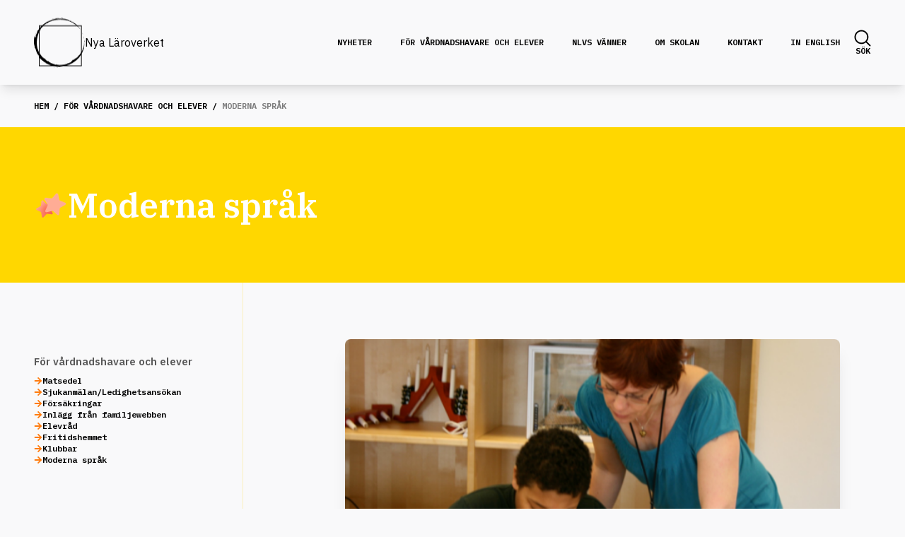

--- FILE ---
content_type: text/html; charset=UTF-8
request_url: https://nlv.se/for-vardnadshavare-och-elever/moderna-sprak/
body_size: 12667
content:
<!doctype html>
<html lang="sv">

<head>

    
    <script type="module" defer nonce="Mhw5St1g2HBxUo6srkaM306ti88=" crossorigin src="/wp-content/themes/nyalaroverket-nlv/build/assets/app.b7994d56.js"></script><link rel="stylesheet" nonce="Mhw5St1g2HBxUo6srkaM306ti88="  href="/wp-content/themes/nyalaroverket-nlv/build/assets/app.4e9c1e7a.css">
    <meta charset="UTF-8">
    <title>Moderna språk - nlv</title>

    <link href="//www.google-analytics.com" rel="dns-prefetch">

    
    <meta http-equiv="X-UA-Compatible" content="IE=edge,chrome=1">
    <meta name="viewport" content="width=device-width, initial-scale=1.0">

    <script nonce="Mhw5St1g2HBxUo6srkaM306ti88=">
        var ajaxUrl = 'https://nlv.se/wp/wp-admin/admin-ajax.php';
    </script>

    <meta name='robots' content='index, follow, max-image-preview:large, max-snippet:-1, max-video-preview:-1' />

	<!-- This site is optimized with the Yoast SEO plugin v26.8 - https://yoast.com/product/yoast-seo-wordpress/ -->
	<link rel="canonical" href="https://nyalaroverket-nlv.ohmytest.se/for-vardnadshavare-och-elever/moderna-sprak/" />
	<meta property="og:locale" content="en_US" />
	<meta property="og:type" content="article" />
	<meta property="og:title" content="Moderna språk - nlv" />
	<meta property="og:url" content="https://nyalaroverket-nlv.ohmytest.se/for-vardnadshavare-och-elever/moderna-sprak/" />
	<meta property="og:site_name" content="nlv" />
	<meta property="article:modified_time" content="2023-06-12T07:09:38+00:00" />
	<meta name="twitter:card" content="summary_large_image" />
	<script type="application/ld+json" class="yoast-schema-graph">{"@context":"https://schema.org","@graph":[{"@type":"WebPage","@id":"https://nyalaroverket-nlv.ohmytest.se/for-vardnadshavare-och-elever/moderna-sprak/","url":"https://nyalaroverket-nlv.ohmytest.se/for-vardnadshavare-och-elever/moderna-sprak/","name":"Moderna språk - nlv","isPartOf":{"@id":"https://nyalaroverket-nlv.ohmytest.se/#website"},"datePublished":"2023-06-09T14:01:17+00:00","dateModified":"2023-06-12T07:09:38+00:00","breadcrumb":{"@id":"https://nyalaroverket-nlv.ohmytest.se/for-vardnadshavare-och-elever/moderna-sprak/#breadcrumb"},"inLanguage":"en-US","potentialAction":[{"@type":"ReadAction","target":["https://nyalaroverket-nlv.ohmytest.se/for-vardnadshavare-och-elever/moderna-sprak/"]}]},{"@type":"BreadcrumbList","@id":"https://nyalaroverket-nlv.ohmytest.se/for-vardnadshavare-och-elever/moderna-sprak/#breadcrumb","itemListElement":[{"@type":"ListItem","position":1,"name":"Hem","item":"https://nlv.se/"},{"@type":"ListItem","position":2,"name":"För vårdnadshavare och elever","item":"https://nyalaroverket-nlv.ohmytest.se/for-vardnadshavare-och-elever/"},{"@type":"ListItem","position":3,"name":"Moderna språk"}]},{"@type":"WebSite","@id":"https://nyalaroverket-nlv.ohmytest.se/#website","url":"https://nyalaroverket-nlv.ohmytest.se/","name":"nlv","description":"","potentialAction":[{"@type":"SearchAction","target":{"@type":"EntryPoint","urlTemplate":"https://nyalaroverket-nlv.ohmytest.se/?s={search_term_string}"},"query-input":{"@type":"PropertyValueSpecification","valueRequired":true,"valueName":"search_term_string"}}],"inLanguage":"en-US"}]}</script>
	<!-- / Yoast SEO plugin. -->


<style id='global-styles-inline-css' type='text/css'>
:root{--wp--preset--aspect-ratio--square: 1;--wp--preset--aspect-ratio--4-3: 4/3;--wp--preset--aspect-ratio--3-4: 3/4;--wp--preset--aspect-ratio--3-2: 3/2;--wp--preset--aspect-ratio--2-3: 2/3;--wp--preset--aspect-ratio--16-9: 16/9;--wp--preset--aspect-ratio--9-16: 9/16;--wp--preset--color--black: #000000;--wp--preset--color--cyan-bluish-gray: #abb8c3;--wp--preset--color--white: #ffffff;--wp--preset--color--pale-pink: #f78da7;--wp--preset--color--vivid-red: #cf2e2e;--wp--preset--color--luminous-vivid-orange: #ff6900;--wp--preset--color--luminous-vivid-amber: #fcb900;--wp--preset--color--light-green-cyan: #7bdcb5;--wp--preset--color--vivid-green-cyan: #00d084;--wp--preset--color--pale-cyan-blue: #8ed1fc;--wp--preset--color--vivid-cyan-blue: #0693e3;--wp--preset--color--vivid-purple: #9b51e0;--wp--preset--gradient--vivid-cyan-blue-to-vivid-purple: linear-gradient(135deg,rgba(6,147,227,1) 0%,rgb(155,81,224) 100%);--wp--preset--gradient--light-green-cyan-to-vivid-green-cyan: linear-gradient(135deg,rgb(122,220,180) 0%,rgb(0,208,130) 100%);--wp--preset--gradient--luminous-vivid-amber-to-luminous-vivid-orange: linear-gradient(135deg,rgba(252,185,0,1) 0%,rgba(255,105,0,1) 100%);--wp--preset--gradient--luminous-vivid-orange-to-vivid-red: linear-gradient(135deg,rgba(255,105,0,1) 0%,rgb(207,46,46) 100%);--wp--preset--gradient--very-light-gray-to-cyan-bluish-gray: linear-gradient(135deg,rgb(238,238,238) 0%,rgb(169,184,195) 100%);--wp--preset--gradient--cool-to-warm-spectrum: linear-gradient(135deg,rgb(74,234,220) 0%,rgb(151,120,209) 20%,rgb(207,42,186) 40%,rgb(238,44,130) 60%,rgb(251,105,98) 80%,rgb(254,248,76) 100%);--wp--preset--gradient--blush-light-purple: linear-gradient(135deg,rgb(255,206,236) 0%,rgb(152,150,240) 100%);--wp--preset--gradient--blush-bordeaux: linear-gradient(135deg,rgb(254,205,165) 0%,rgb(254,45,45) 50%,rgb(107,0,62) 100%);--wp--preset--gradient--luminous-dusk: linear-gradient(135deg,rgb(255,203,112) 0%,rgb(199,81,192) 50%,rgb(65,88,208) 100%);--wp--preset--gradient--pale-ocean: linear-gradient(135deg,rgb(255,245,203) 0%,rgb(182,227,212) 50%,rgb(51,167,181) 100%);--wp--preset--gradient--electric-grass: linear-gradient(135deg,rgb(202,248,128) 0%,rgb(113,206,126) 100%);--wp--preset--gradient--midnight: linear-gradient(135deg,rgb(2,3,129) 0%,rgb(40,116,252) 100%);--wp--preset--font-size--small: 13px;--wp--preset--font-size--medium: 20px;--wp--preset--font-size--large: 36px;--wp--preset--font-size--x-large: 42px;--wp--preset--spacing--20: 0.44rem;--wp--preset--spacing--30: 0.67rem;--wp--preset--spacing--40: 1rem;--wp--preset--spacing--50: 1.5rem;--wp--preset--spacing--60: 2.25rem;--wp--preset--spacing--70: 3.38rem;--wp--preset--spacing--80: 5.06rem;--wp--preset--shadow--natural: 6px 6px 9px rgba(0, 0, 0, 0.2);--wp--preset--shadow--deep: 12px 12px 50px rgba(0, 0, 0, 0.4);--wp--preset--shadow--sharp: 6px 6px 0px rgba(0, 0, 0, 0.2);--wp--preset--shadow--outlined: 6px 6px 0px -3px rgba(255, 255, 255, 1), 6px 6px rgba(0, 0, 0, 1);--wp--preset--shadow--crisp: 6px 6px 0px rgba(0, 0, 0, 1);}:where(.is-layout-flex){gap: 0.5em;}:where(.is-layout-grid){gap: 0.5em;}body .is-layout-flex{display: flex;}.is-layout-flex{flex-wrap: wrap;align-items: center;}.is-layout-flex > :is(*, div){margin: 0;}body .is-layout-grid{display: grid;}.is-layout-grid > :is(*, div){margin: 0;}:where(.wp-block-columns.is-layout-flex){gap: 2em;}:where(.wp-block-columns.is-layout-grid){gap: 2em;}:where(.wp-block-post-template.is-layout-flex){gap: 1.25em;}:where(.wp-block-post-template.is-layout-grid){gap: 1.25em;}.has-black-color{color: var(--wp--preset--color--black) !important;}.has-cyan-bluish-gray-color{color: var(--wp--preset--color--cyan-bluish-gray) !important;}.has-white-color{color: var(--wp--preset--color--white) !important;}.has-pale-pink-color{color: var(--wp--preset--color--pale-pink) !important;}.has-vivid-red-color{color: var(--wp--preset--color--vivid-red) !important;}.has-luminous-vivid-orange-color{color: var(--wp--preset--color--luminous-vivid-orange) !important;}.has-luminous-vivid-amber-color{color: var(--wp--preset--color--luminous-vivid-amber) !important;}.has-light-green-cyan-color{color: var(--wp--preset--color--light-green-cyan) !important;}.has-vivid-green-cyan-color{color: var(--wp--preset--color--vivid-green-cyan) !important;}.has-pale-cyan-blue-color{color: var(--wp--preset--color--pale-cyan-blue) !important;}.has-vivid-cyan-blue-color{color: var(--wp--preset--color--vivid-cyan-blue) !important;}.has-vivid-purple-color{color: var(--wp--preset--color--vivid-purple) !important;}.has-black-background-color{background-color: var(--wp--preset--color--black) !important;}.has-cyan-bluish-gray-background-color{background-color: var(--wp--preset--color--cyan-bluish-gray) !important;}.has-white-background-color{background-color: var(--wp--preset--color--white) !important;}.has-pale-pink-background-color{background-color: var(--wp--preset--color--pale-pink) !important;}.has-vivid-red-background-color{background-color: var(--wp--preset--color--vivid-red) !important;}.has-luminous-vivid-orange-background-color{background-color: var(--wp--preset--color--luminous-vivid-orange) !important;}.has-luminous-vivid-amber-background-color{background-color: var(--wp--preset--color--luminous-vivid-amber) !important;}.has-light-green-cyan-background-color{background-color: var(--wp--preset--color--light-green-cyan) !important;}.has-vivid-green-cyan-background-color{background-color: var(--wp--preset--color--vivid-green-cyan) !important;}.has-pale-cyan-blue-background-color{background-color: var(--wp--preset--color--pale-cyan-blue) !important;}.has-vivid-cyan-blue-background-color{background-color: var(--wp--preset--color--vivid-cyan-blue) !important;}.has-vivid-purple-background-color{background-color: var(--wp--preset--color--vivid-purple) !important;}.has-black-border-color{border-color: var(--wp--preset--color--black) !important;}.has-cyan-bluish-gray-border-color{border-color: var(--wp--preset--color--cyan-bluish-gray) !important;}.has-white-border-color{border-color: var(--wp--preset--color--white) !important;}.has-pale-pink-border-color{border-color: var(--wp--preset--color--pale-pink) !important;}.has-vivid-red-border-color{border-color: var(--wp--preset--color--vivid-red) !important;}.has-luminous-vivid-orange-border-color{border-color: var(--wp--preset--color--luminous-vivid-orange) !important;}.has-luminous-vivid-amber-border-color{border-color: var(--wp--preset--color--luminous-vivid-amber) !important;}.has-light-green-cyan-border-color{border-color: var(--wp--preset--color--light-green-cyan) !important;}.has-vivid-green-cyan-border-color{border-color: var(--wp--preset--color--vivid-green-cyan) !important;}.has-pale-cyan-blue-border-color{border-color: var(--wp--preset--color--pale-cyan-blue) !important;}.has-vivid-cyan-blue-border-color{border-color: var(--wp--preset--color--vivid-cyan-blue) !important;}.has-vivid-purple-border-color{border-color: var(--wp--preset--color--vivid-purple) !important;}.has-vivid-cyan-blue-to-vivid-purple-gradient-background{background: var(--wp--preset--gradient--vivid-cyan-blue-to-vivid-purple) !important;}.has-light-green-cyan-to-vivid-green-cyan-gradient-background{background: var(--wp--preset--gradient--light-green-cyan-to-vivid-green-cyan) !important;}.has-luminous-vivid-amber-to-luminous-vivid-orange-gradient-background{background: var(--wp--preset--gradient--luminous-vivid-amber-to-luminous-vivid-orange) !important;}.has-luminous-vivid-orange-to-vivid-red-gradient-background{background: var(--wp--preset--gradient--luminous-vivid-orange-to-vivid-red) !important;}.has-very-light-gray-to-cyan-bluish-gray-gradient-background{background: var(--wp--preset--gradient--very-light-gray-to-cyan-bluish-gray) !important;}.has-cool-to-warm-spectrum-gradient-background{background: var(--wp--preset--gradient--cool-to-warm-spectrum) !important;}.has-blush-light-purple-gradient-background{background: var(--wp--preset--gradient--blush-light-purple) !important;}.has-blush-bordeaux-gradient-background{background: var(--wp--preset--gradient--blush-bordeaux) !important;}.has-luminous-dusk-gradient-background{background: var(--wp--preset--gradient--luminous-dusk) !important;}.has-pale-ocean-gradient-background{background: var(--wp--preset--gradient--pale-ocean) !important;}.has-electric-grass-gradient-background{background: var(--wp--preset--gradient--electric-grass) !important;}.has-midnight-gradient-background{background: var(--wp--preset--gradient--midnight) !important;}.has-small-font-size{font-size: var(--wp--preset--font-size--small) !important;}.has-medium-font-size{font-size: var(--wp--preset--font-size--medium) !important;}.has-large-font-size{font-size: var(--wp--preset--font-size--large) !important;}.has-x-large-font-size{font-size: var(--wp--preset--font-size--x-large) !important;}
:where(.wp-block-post-template.is-layout-flex){gap: 1.25em;}:where(.wp-block-post-template.is-layout-grid){gap: 1.25em;}
:where(.wp-block-columns.is-layout-flex){gap: 2em;}:where(.wp-block-columns.is-layout-grid){gap: 2em;}
:root :where(.wp-block-pullquote){font-size: 1.5em;line-height: 1.6;}
</style>
<link rel='stylesheet' id='cff-css' href='https://nlv.se/wp-content/plugins/custom-facebook-feed-pro/assets/css/cff-style.min.css?ver=4.4.1' type='text/css' media='all' />
<script nonce="Mhw5St1g2HBxUo6srkaM306ti88=" type="text/javascript" src="https://nlv.se/wp/wp-includes/js/jquery/jquery.min.js?ver=3.7.1" id="jquery-core-js"></script>
<script nonce="Mhw5St1g2HBxUo6srkaM306ti88=" type="text/javascript" src="https://nlv.se/wp/wp-includes/js/jquery/jquery-migrate.min.js?ver=3.4.1" id="jquery-migrate-js"></script>
<link rel="https://api.w.org/" href="https://nlv.se/wp-json/" /><link rel="alternate" title="JSON" type="application/json" href="https://nlv.se/wp-json/wp/v2/pages/1053" /><link rel="EditURI" type="application/rsd+xml" title="RSD" href="https://nlv.se/wp/xmlrpc.php?rsd" />
<meta name="generator" content="WordPress 6.8.3" />
<link rel='shortlink' href='https://nlv.se/?p=1053' />
<link rel="alternate" title="oEmbed (JSON)" type="application/json+oembed" href="https://nlv.se/wp-json/oembed/1.0/embed?url=https%3A%2F%2Fnlv.se%2Ffor-vardnadshavare-och-elever%2Fmoderna-sprak%2F" />
<link rel="alternate" title="oEmbed (XML)" type="text/xml+oembed" href="https://nlv.se/wp-json/oembed/1.0/embed?url=https%3A%2F%2Fnlv.se%2Ffor-vardnadshavare-och-elever%2Fmoderna-sprak%2F&#038;format=xml" />
<!-- Custom Facebook Feed JS vars -->
<script type="text/javascript">
var cffsiteurl = "https://nlv.se/wp-content/plugins";
var cffajaxurl = "https://nlv.se/wp/wp-admin/admin-ajax.php";


var cfflinkhashtags = "false";
</script>
<link rel="icon" href="https://nlv.se/wp-content/uploads/2023/06/cropped-nlv-fb-logo-32x32.png" sizes="32x32" />
<link rel="icon" href="https://nlv.se/wp-content/uploads/2023/06/cropped-nlv-fb-logo-192x192.png" sizes="192x192" />
<link rel="apple-touch-icon" href="https://nlv.se/wp-content/uploads/2023/06/cropped-nlv-fb-logo-180x180.png" />
<meta name="msapplication-TileImage" content="https://nlv.se/wp-content/uploads/2023/06/cropped-nlv-fb-logo-270x270.png" />
</head>

<body class="wp-singular page-template-default page page-id-1053 page-child parent-pageid-1020 wp-theme-nyalaroverket-nlv">
    
<div id="darken-background" class="w-full h-full">

</div>
<nav class="min-w-[280px] transition duration-400 h-screen max-h-[72px] md:max-h-[120px] sticky top-0 z-100 shadow-lg px-3 sm:px-12 bg-background">
    <div class="h-full flex items-center justify-between">
        <a href="/" class="flex gap-4 font-sans text-[16px] items-center">
            <img src="https://nlv.se/wp-content/uploads/2023/06/cropped-HeaderIcon.png" class="w-[40px] h-[40px] md:w-[72px] md:h-[72px]">
            <span class="text-[12px] md:text-[16px]">Nya Läroverket</span>
        </a>
        <div class="flex gap-8 items-center">
            <div id="nav-links" class="h-[48px] text-black flex gap-8">
                <ul class="h-full items-center uppercase text-[12px] font-600 font-mono hidden xl:flex">
                                                                        <li class="h-full flex gap-7 group">
                                <a href="https://nlv.se/arkiv/"  class="self-center group-hover:bg-lightpurple rounded-t-lg py-4 xl:px-5 xxl:px-6 rounded-b-lg">Nyheter</a>
                                                            </li>
                                                    <li class="h-full flex gap-7 group">
                                <a href="https://nlv.se/for-vardnadshavare-och-elever/"  class="self-center group-hover:bg-lightpurple rounded-t-lg py-4 xl:px-5 xxl:px-6 ">För vårdnadshavare och elever</a>
                                                                    <div class="nav-sublinks hidden absolute right-26 mt-11 group-hover:block z-100">
                                        <ul class="p-6 shadow-xl bg-lightpurple rounded-sm grid grid-cols-2 gap-2">
                                                                                            <li id="sub-items">
                                                    <div id="sub-item-link" class="flex flex-row gap-2 block hover:bg-subpurple rounded-t-lg rounded-b-lg ">
                                                        <a id="sub-item-link" target="" href="https://nlv.se/for-vardnadshavare-och-elever/matsedel-specialkost/" class="flex gap-2 p-4 w-full">
                                                            Matsedel                                                                                                                    </a>
                                                                                                            </div>
                                                </li>
                                                                                            <li id="sub-items">
                                                    <div id="sub-item-link" class="flex flex-row gap-2 block hover:bg-subpurple rounded-t-lg rounded-b-lg ">
                                                        <a id="sub-item-link" target="" href="https://nlv.se/for-vardnadshavare-och-elever/sjukanmalan-ledighetsansokan/" class="flex gap-2 p-4 w-full">
                                                            Sjukanmälan/Ledighetsansökan                                                                                                                    </a>
                                                                                                            </div>
                                                </li>
                                                                                            <li id="sub-items">
                                                    <div id="sub-item-link" class="flex flex-row gap-2 block hover:bg-subpurple rounded-t-lg rounded-b-lg ">
                                                        <a id="sub-item-link" target="" href="https://nlv.se/for-vardnadshavare-och-elever/forsakring/" class="flex gap-2 p-4 w-full">
                                                            Försäkringar                                                                                                                    </a>
                                                                                                            </div>
                                                </li>
                                                                                            <li id="sub-items">
                                                    <div id="sub-item-link" class="flex flex-row gap-2 block hover:bg-subpurple rounded-t-lg rounded-b-lg ">
                                                        <a id="sub-item-link" target="" href="https://nlv.se/for-vardnadshavare-och-elever/inlagg-fran-familjewebben/" class="flex gap-2 p-4 w-full">
                                                            Inlägg från familjewebben                                                                                                                    </a>
                                                                                                            </div>
                                                </li>
                                                                                            <li id="sub-items">
                                                    <div id="sub-item-link" class="flex flex-row gap-2 block hover:bg-subpurple rounded-t-lg rounded-b-lg ">
                                                        <a id="sub-item-link" target="" href="https://nlv.se/for-vardnadshavare-och-elever/elevrad/" class="flex gap-2 p-4 w-full">
                                                            Elevråd                                                                                                                    </a>
                                                                                                            </div>
                                                </li>
                                                                                            <li id="sub-items">
                                                    <div id="sub-item-link" class="flex flex-row gap-2 block hover:bg-subpurple rounded-t-lg rounded-b-lg ">
                                                        <a id="sub-item-link" target="" href="https://nlv.se/for-vardnadshavare-och-elever/fritidshemmet/" class="flex gap-2 p-4 w-full">
                                                            Fritidshemmet                                                                                                                    </a>
                                                                                                            </div>
                                                </li>
                                                                                            <li id="sub-items">
                                                    <div id="sub-item-link" class="flex flex-row gap-2 block hover:bg-subpurple rounded-t-lg rounded-b-lg ">
                                                        <a id="sub-item-link" target="" href="https://nlv.se/for-vardnadshavare-och-elever/klubbar/" class="flex gap-2 p-4 w-full">
                                                            Klubbar                                                                                                                    </a>
                                                                                                            </div>
                                                </li>
                                                                                            <li id="sub-items">
                                                    <div id="sub-item-link" class="flex flex-row gap-2 block hover:bg-subpurple rounded-t-lg rounded-b-lg ">
                                                        <a id="sub-item-link" target="" href="https://nlv.se/for-vardnadshavare-och-elever/moderna-sprak/" class="flex gap-2 p-4 w-full">
                                                            Moderna språk                                                                                                                    </a>
                                                                                                            </div>
                                                </li>
                                                                                    </ul>
                                    </div>
                                                            </li>
                                                    <li class="h-full flex gap-7 group">
                                <a href="https://nlvv.se/" target="_blank" class="self-center group-hover:bg-lightpurple rounded-t-lg py-4 xl:px-5 xxl:px-6 ">NLVs vänner</a>
                                                                    <div class="nav-sublinks hidden absolute right-26 mt-11 group-hover:block z-100">
                                        <ul class="p-6 shadow-xl bg-lightpurple rounded-sm grid grid-cols-2 gap-2">
                                                                                            <li id="sub-items">
                                                    <div id="sub-item-link" class="flex flex-row gap-2 block hover:bg-subpurple rounded-t-lg rounded-b-lg ">
                                                        <a id="sub-item-link" target="target="_blank"" href="https://nlvv.se/" class="flex gap-2 p-4 w-full">
                                                            Föräldraföreningen Nya Läroverkets Vänner                                                                                                                    </a>
                                                                                                            </div>
                                                </li>
                                                                                    </ul>
                                    </div>
                                                            </li>
                                                    <li class="h-full flex gap-7 group">
                                <a href="https://nlv.se/om-skolan/"  class="self-center group-hover:bg-lightpurple rounded-t-lg py-4 xl:px-5 xxl:px-6 ">Om skolan</a>
                                                                    <div class="nav-sublinks hidden absolute right-26 mt-11 group-hover:block z-100">
                                        <ul class="p-6 shadow-xl bg-lightpurple rounded-sm grid grid-cols-2 gap-2">
                                                                                            <li id="sub-items">
                                                    <div id="sub-item-link" class="flex flex-row gap-2 block hover:bg-subpurple rounded-t-lg rounded-b-lg ">
                                                        <a id="sub-item-link" target="" href="https://nlv.se/om-skolan/anmal-till-skolan/" class="flex gap-2 p-4 w-full">
                                                            Anmäl till skolan                                                                                                                    </a>
                                                                                                            </div>
                                                </li>
                                                                                            <li id="sub-items">
                                                    <div id="sub-item-link" class="flex flex-row gap-2 block hover:bg-subpurple rounded-t-lg rounded-b-lg ">
                                                        <a id="sub-item-link" target="" href="https://nlv.se/om-skolan/dokument-och-blanketter/" class="flex gap-2 p-4 w-full">
                                                            Blanketter                                                                                                                    </a>
                                                                                                            </div>
                                                </li>
                                                                                            <li id="sub-items">
                                                    <div id="sub-item-link" class="flex flex-row gap-2 block hover:bg-subpurple rounded-t-lg rounded-b-lg ">
                                                        <a id="sub-item-link" target="" href="https://nlv.se/om-skolan/klubbhaftet/" class="flex gap-2 p-4 w-full">
                                                            Klubbhäftet                                                                                                                    </a>
                                                                                                            </div>
                                                </li>
                                                                                            <li id="sub-items">
                                                    <div id="sub-item-link" class="flex flex-row gap-2 block hover:bg-subpurple rounded-t-lg rounded-b-lg ">
                                                        <a id="sub-item-link" target="" href="https://nlv.se/om-skolan/djunane/" class="flex gap-2 p-4 w-full">
                                                            Djunane                                                                                                                    </a>
                                                                                                            </div>
                                                </li>
                                                                                            <li id="sub-items">
                                                    <div id="sub-item-link" class="flex flex-row gap-2 block hover:bg-subpurple rounded-t-lg rounded-b-lg ">
                                                        <a id="sub-item-link" target="" href="https://nlv.se/om-skolan/inflytanderadet/" class="flex gap-2 p-4 w-full">
                                                            Inflytanderådet                                                                                                                    </a>
                                                                                                            </div>
                                                </li>
                                                                                            <li id="sub-items">
                                                    <div id="sub-item-link" class="flex flex-row gap-2 block hover:bg-subpurple rounded-t-lg  ">
                                                        <a id="sub-item-link" target="" href="https://nlv.se/om-skolan/" class="flex gap-2 p-4 w-full">
                                                            Protokoll och policys                                                                                                                            <span>
                                                                    <svg fill="#000000" height="12px" width="12px" version="1.1" id="Layer_1" xmlns="http://www.w3.org/2000/svg" xmlns:xlink="http://www.w3.org/1999/xlink" viewBox="0 0 330 330" xml:space="preserve">
                                                                        <path id="XMLID_225_" d="M325.607,79.393c-5.857-5.857-15.355-5.858-21.213,0.001l-139.39,139.393L25.607,79.393
	c-5.857-5.857-15.355-5.858-21.213,0.001c-5.858,5.858-5.858,15.355,0,21.213l150.004,150c2.813,2.813,6.628,4.393,10.606,4.393
	s7.794-1.581,10.606-4.394l149.996-150C331.465,94.749,331.465,85.251,325.607,79.393z" />
                                                                    </svg>
                                                                </span>
                                                                                                                    </a>
                                                                                                                    <div id="dropdown" class="dropdown mt-11 hidden w-full absolute right-2">
                                                                <ul class="bg-subpurple rounded-sm mr-4 grid grid-cols-2 shadow-xl mx-12 -ml-6 flex flex-col p-6 gap-3">
                                                                                                                                            <li>
                                                                            <a href="https://nlv.se/om-skolan/jamstalldhetsplan/" class="block relative p-4">
                                                                                Jämställdhetsplan                                                                            </a>
                                                                        </li>
                                                                                                                                            <li>
                                                                            <a href="https://nlv.se/om-skolan/likabehandlingsplan/" class="block relative p-4">
                                                                                Likabehandlingsplan                                                                            </a>
                                                                        </li>
                                                                                                                                            <li>
                                                                            <a href="https://nlv.se/om-skolan/krishantering/" class="block relative p-4">
                                                                                Krishantering                                                                            </a>
                                                                        </li>
                                                                                                                                            <li>
                                                                            <a href="https://nlv.se/om-skolan/it-policy/" class="block relative p-4">
                                                                                IT Policy                                                                            </a>
                                                                        </li>
                                                                                                                                            <li>
                                                                            <a href="https://nlv.se/om-skolan/elevhalsa/" class="block relative p-4">
                                                                                Elevhälsa                                                                            </a>
                                                                        </li>
                                                                                                                                            <li>
                                                                            <a href="https://nlv.se/om-skolan/forsakringar/" class="block relative p-4">
                                                                                Försäkringar                                                                            </a>
                                                                        </li>
                                                                                                                                            <li>
                                                                            <a href="https://nlv.se/om-skolan/plan-for-fysisk-aktivitet/" class="block relative p-4">
                                                                                Plan för fysisk aktivitet                                                                            </a>
                                                                        </li>
                                                                                                                                    </ul>
                                                            </div>
                                                                                                            </div>
                                                </li>
                                                                                            <li id="sub-items">
                                                    <div id="sub-item-link" class="flex flex-row gap-2 block hover:bg-subpurple rounded-t-lg  ">
                                                        <a id="sub-item-link" target="" href="https://nlv.se/om-skolan/" class="flex gap-2 p-4 w-full">
                                                            Verksamhetsinformation                                                                                                                            <span>
                                                                    <svg fill="#000000" height="12px" width="12px" version="1.1" id="Layer_1" xmlns="http://www.w3.org/2000/svg" xmlns:xlink="http://www.w3.org/1999/xlink" viewBox="0 0 330 330" xml:space="preserve">
                                                                        <path id="XMLID_225_" d="M325.607,79.393c-5.857-5.857-15.355-5.858-21.213,0.001l-139.39,139.393L25.607,79.393
	c-5.857-5.857-15.355-5.858-21.213,0.001c-5.858,5.858-5.858,15.355,0,21.213l150.004,150c2.813,2.813,6.628,4.393,10.606,4.393
	s7.794-1.581,10.606-4.394l149.996-150C331.465,94.749,331.465,85.251,325.607,79.393z" />
                                                                    </svg>
                                                                </span>
                                                                                                                    </a>
                                                                                                                    <div id="dropdown" class="dropdown mt-11 hidden w-full absolute right-2">
                                                                <ul class="bg-subpurple rounded-sm mr-4 grid grid-cols-2 shadow-xl mx-12 -ml-6 flex flex-col p-6 gap-3">
                                                                                                                                            <li>
                                                                            <a href="https://nlv.se/om-skolan/verksamhetside/" class="block relative p-4">
                                                                                Verksamhetsidé                                                                            </a>
                                                                        </li>
                                                                                                                                            <li>
                                                                            <a href="https://nlv.se/om-skolan/organisationside/" class="block relative p-4">
                                                                                Organisationsidé                                                                            </a>
                                                                        </li>
                                                                                                                                            <li>
                                                                            <a href="https://nlv.se/om-skolan/lasarsplanering/" class="block relative p-4">
                                                                                Läsårsplanering                                                                            </a>
                                                                        </li>
                                                                                                                                            <li>
                                                                            <a href="https://nlv.se/om-skolan/utvecklingsomraden/" class="block relative p-4">
                                                                                Utvecklingsområden                                                                            </a>
                                                                        </li>
                                                                                                                                            <li>
                                                                            <a href="https://nlv.se/om-skolan/skolans-styrelse-och-agare/" class="block relative p-4">
                                                                                Skolans styrelse, ägare och historia                                                                            </a>
                                                                        </li>
                                                                                                                                            <li>
                                                                            <a href="https://nlv.se/om-skolan/tidside/" class="block relative p-4">
                                                                                Tidsidé                                                                            </a>
                                                                        </li>
                                                                                                                                            <li>
                                                                            <a href="https://nlv.se/om-skolan/forutsattningar-for-larande/" class="block relative p-4">
                                                                                Förutsättningar för lärande                                                                            </a>
                                                                        </li>
                                                                                                                                    </ul>
                                                            </div>
                                                                                                            </div>
                                                </li>
                                                                                    </ul>
                                    </div>
                                                            </li>
                                                    <li class="h-full flex gap-7 group">
                                <a href="https://nlv.se/kontakta-oss/"  class="self-center group-hover:bg-lightpurple rounded-t-lg py-4 xl:px-5 xxl:px-6 ">Kontakt</a>
                                                                    <div class="nav-sublinks hidden absolute right-26 mt-11 group-hover:block z-100">
                                        <ul class="p-6 shadow-xl bg-lightpurple rounded-sm grid grid-cols-2 gap-2">
                                                                                            <li id="sub-items">
                                                    <div id="sub-item-link" class="flex flex-row gap-2 block hover:bg-subpurple rounded-t-lg rounded-b-lg ">
                                                        <a id="sub-item-link" target="" href="https://nlv.se/kontakta-oss/direkt-kontakt/" class="flex gap-2 p-4 w-full">
                                                            Direkt kontakt                                                                                                                    </a>
                                                                                                            </div>
                                                </li>
                                                                                            <li id="sub-items">
                                                    <div id="sub-item-link" class="flex flex-row gap-2 block hover:bg-subpurple rounded-t-lg rounded-b-lg ">
                                                        <a id="sub-item-link" target="" href="https://nlv.se/kontakta-oss/ledningen/" class="flex gap-2 p-4 w-full">
                                                            Ledning                                                                                                                    </a>
                                                                                                            </div>
                                                </li>
                                                                                            <li id="sub-items">
                                                    <div id="sub-item-link" class="flex flex-row gap-2 block hover:bg-subpurple rounded-t-lg rounded-b-lg ">
                                                        <a id="sub-item-link" target="" href="https://nlv.se/kontakta-oss/styrelsen/" class="flex gap-2 p-4 w-full">
                                                            Styrelse/Huvdman                                                                                                                    </a>
                                                                                                            </div>
                                                </li>
                                                                                            <li id="sub-items">
                                                    <div id="sub-item-link" class="flex flex-row gap-2 block hover:bg-subpurple rounded-t-lg rounded-b-lg ">
                                                        <a id="sub-item-link" target="" href="https://nlv.se/kontakta-oss/elevhalsa-och-ovrig-personal/" class="flex gap-2 p-4 w-full">
                                                            Elevhälsa och övrig personal                                                                                                                    </a>
                                                                                                            </div>
                                                </li>
                                                                                            <li id="sub-items">
                                                    <div id="sub-item-link" class="flex flex-row gap-2 block hover:bg-subpurple rounded-t-lg rounded-b-lg ">
                                                        <a id="sub-item-link" target="" href="" class="flex gap-2 p-4 w-full">
                                                            Inflytanderådet                                                                                                                    </a>
                                                                                                            </div>
                                                </li>
                                                                                            <li id="sub-items">
                                                    <div id="sub-item-link" class="flex flex-row gap-2 block hover:bg-subpurple rounded-t-lg rounded-b-lg ">
                                                        <a id="sub-item-link" target="" href="https://nlv.se/kontakta-oss/nya-laroverkets-vanner/" class="flex gap-2 p-4 w-full">
                                                            Nya läroverkets vännet                                                                                                                    </a>
                                                                                                            </div>
                                                </li>
                                                                                            <li id="sub-items">
                                                    <div id="sub-item-link" class="flex flex-row gap-2 block hover:bg-subpurple rounded-t-lg rounded-b-lg ">
                                                        <a id="sub-item-link" target="" href="https://nlv.se/kontakta-oss/bergviken/" class="flex gap-2 p-4 w-full">
                                                            NLV Bergviken                                                                                                                    </a>
                                                                                                            </div>
                                                </li>
                                                                                            <li id="sub-items">
                                                    <div id="sub-item-link" class="flex flex-row gap-2 block hover:bg-subpurple rounded-t-lg rounded-b-lg ">
                                                        <a id="sub-item-link" target="" href="https://nlv.se/kontakta-oss/bergnaset/" class="flex gap-2 p-4 w-full">
                                                            NLV Bergnäset                                                                                                                    </a>
                                                                                                            </div>
                                                </li>
                                                                                            <li id="sub-items">
                                                    <div id="sub-item-link" class="flex flex-row gap-2 block hover:bg-subpurple rounded-t-lg rounded-b-lg ">
                                                        <a id="sub-item-link" target="" href="https://nlv.se/kontakta-oss/svartostaden/" class="flex gap-2 p-4 w-full">
                                                            NLV Svartöstaden                                                                                                                    </a>
                                                                                                            </div>
                                                </li>
                                                                                    </ul>
                                    </div>
                                                            </li>
                                                    <li class="h-full flex gap-7 group">
                                <a href="https://nlv.se/in-english/"  class="self-center group-hover:bg-lightpurple rounded-t-lg py-4 xl:px-5 xxl:px-6 rounded-b-lg">In english</a>
                                                            </li>
                                                            </ul>
            </div>
            <div id="search" class="flex flex-col items-center justify-center gap-3 hover:cursor-pointer">
                <svg fill="#000000" height="24px" width="24px" version="1.1" xmlns="http://www.w3.org/2000/svg" viewBox="0 0 512 512" xmlns:xlink="http://www.w3.org/1999/xlink" enable-background="new 0 0 512 512">
                    <g>
                        <path d="m495,466.1l-110.1-110.1c31.1-37.7 48-84.6 48-134 0-56.4-21.9-109.3-61.8-149.2-39.8-39.9-92.8-61.8-149.1-61.8-56.3,0-109.3,21.9-149.2,61.8-39.9,39.8-61.8,92.8-61.8,149.2 0,56.3 21.9,109.3 61.8,149.2 39.8,39.8 92.8,61.8 149.2,61.8 49.5,0 96.4-16.9 134-48l110.1,110c8,8 20.9,8 28.9,0 8-8 8-20.9 0-28.9zm-393.3-123.9c-32.2-32.1-49.9-74.8-49.9-120.2 0-45.4 17.7-88.2 49.8-120.3 32.1-32.1 74.8-49.8 120.3-49.8 45.4,0 88.2,17.7 120.3,49.8 32.1,32.1 49.8,74.8 49.8,120.3 0,45.4-17.7,88.2-49.8,120.3-32.1,32.1-74.9,49.8-120.3,49.8-45.4,0-88.1-17.7-120.2-49.9z" />
                    </g>
                </svg>
                <span class="text-[12px] font-600 font-mono uppercase">Sök</span>
            </div>
            <button id="hamburger" class="xl:hidden flex flex-col items-center justify-center gap-3 hover:cursor-pointer relative group">
                <div class="relative flex overflow-hidden items-center justify-center w-[24px] h-[24px] transform transition-all duration-200">
                    <div id="hamburger-lines" class="flex flex-col justify-between w-[20px] h-[20px] transform transition-all duration-200 origin-center overflow-hidden">
                        <div class="bg-black h-[2px] w-7 transform transition-all duration-300 origin-left "></div>
                        <div class="bg-black h-[2px] w-7 rounded transform transition-all duration-300 delay-75"></div>
                        <div class="bg-black h-[2px] w-7 transform transition-all duration-300 origin-left delay-150"></div>
                        <div id="hamburger-cross" class="absolute items-center justify-between transform transition-all duration-500 top-2.5 flex">
                            <div class="absolute bg-black h-[2px] w-5 transform transition-all duration-300 delay-300"></div>
                            <div class="absolute bg-black h-[2px] w-5 transform transition-all duration-300 delay-300"></div>
                        </div>
                    </div>
                </div>
                <span class="text-[12px] font-600 font-mono uppercase">Meny</span>
            </button>
        </div>
    </div>
    <div id="mobile-menu" class="transition duration-300 fixed right-0 flex px-3 hidden xl:hidden top-[72px] md:top-[120px] h-screen max-h-[calc(100%-72px)] md:max-h-[calc(100%-120px)] bg-background overflow-scroll">
        <ul class="uppercase text-[14px] font-600 font-mono flex flex-col my-6 gap-4 sm:gap-4 my-4">
                                                <li class="mobile-menu-link group flex flex-col items-center rounded-lg">
                        <div class=" flex w-full flex-row-reverse items-center justify-between group">
                            <a  href="https://nlv.se/arkiv/" class="flex  p-4 rounded-t-lg flex-row-reverse gap-8 items-center justify-between w-full items-center">
                                Nyheter                            </a>
                            <button class="mobile-menu-expand-button bg-lightpurple group-focus:hidden rounded-lg p-4 opacity-0 disabled hover:cursor-default">
                                <svg width="12px" height="12px" viewBox="-4.5 0 20 20" version="1.1" xmlns="http://www.w3.org/2000/svg" xmlns:xlink="http://www.w3.org/1999/xlink">
                                    <g id="Page-1" stroke="none" stroke-width="1" fill="none" fill-rule="evenodd">
                                        <g id="Dribbble-Light-Preview" transform="translate(-345.000000, -6679.000000)" fill="#000000">
                                            <g id="icons" transform="translate(56.000000, 160.000000)">
                                                <path d="M299.633777,6519.29231 L299.633777,6519.29231 C299.228878,6518.90256 298.573377,6518.90256 298.169513,6519.29231 L289.606572,6527.55587 C288.797809,6528.33636 288.797809,6529.60253 289.606572,6530.38301 L298.231646,6538.70754 C298.632403,6539.09329 299.27962,6539.09828 299.685554,6538.71753 L299.685554,6538.71753 C300.100809,6538.32879 300.104951,6537.68821 299.696945,6537.29347 L291.802968,6529.67648 C291.398069,6529.28574 291.398069,6528.65315 291.802968,6528.26241 L299.633777,6520.70538 C300.038676,6520.31563 300.038676,6519.68305 299.633777,6519.29231" id="arrow_left-[#335]">
                                                </path>
                                            </g>
                                        </g>
                                    </g>
                                </svg>
                            </button>
                            <button class="mobile-menu-collapse-button hidden p-4 bg-lightpurple group-focus:block rounded-t-lg">
                                <svg fill="#000000" height="12px" width="12px" version="1.1" id="Layer_1" xmlns="http://www.w3.org/2000/svg" xmlns:xlink="http://www.w3.org/1999/xlink" viewBox="0 0 330 330" xml:space="preserve">
                                    <path id="XMLID_225_" d="M325.607,79.393c-5.857-5.857-15.355-5.858-21.213,0.001l-139.39,139.393L25.607,79.393  c-5.857-5.857-15.355-5.858-21.213,0.001c-5.858,5.858-5.858,15.355,0,21.213l150.004,150c2.813,2.813,6.628,4.393,10.606,4.393  s7.794-1.581,10.606-4.394l149.996-150C331.465,94.749,331.465,85.251,325.607,79.393z" />
                                </svg>
                            </button>
                        </div>
                        <div class="text-[14px] mobile-menu-sublink shadow-xl transition-all w-full text-right duration-300 hidden rounded-b-lg border-black p-4">
                                                    </div>
                    </li>
                                    <li class="mobile-menu-link group flex flex-col items-center rounded-lg">
                        <div class=" flex w-full flex-row-reverse items-center justify-between group">
                            <a  href="https://nlv.se/for-vardnadshavare-och-elever/" class="flex  p-4 rounded-t-lg flex-row-reverse gap-8 items-center justify-between w-full items-center">
                                För vårdnadshavare och elever                            </a>
                            <button class="mobile-menu-expand-button bg-lightpurple group-focus:hidden rounded-lg p-4 ">
                                <svg width="12px" height="12px" viewBox="-4.5 0 20 20" version="1.1" xmlns="http://www.w3.org/2000/svg" xmlns:xlink="http://www.w3.org/1999/xlink">
                                    <g id="Page-1" stroke="none" stroke-width="1" fill="none" fill-rule="evenodd">
                                        <g id="Dribbble-Light-Preview" transform="translate(-345.000000, -6679.000000)" fill="#000000">
                                            <g id="icons" transform="translate(56.000000, 160.000000)">
                                                <path d="M299.633777,6519.29231 L299.633777,6519.29231 C299.228878,6518.90256 298.573377,6518.90256 298.169513,6519.29231 L289.606572,6527.55587 C288.797809,6528.33636 288.797809,6529.60253 289.606572,6530.38301 L298.231646,6538.70754 C298.632403,6539.09329 299.27962,6539.09828 299.685554,6538.71753 L299.685554,6538.71753 C300.100809,6538.32879 300.104951,6537.68821 299.696945,6537.29347 L291.802968,6529.67648 C291.398069,6529.28574 291.398069,6528.65315 291.802968,6528.26241 L299.633777,6520.70538 C300.038676,6520.31563 300.038676,6519.68305 299.633777,6519.29231" id="arrow_left-[#335]">
                                                </path>
                                            </g>
                                        </g>
                                    </g>
                                </svg>
                            </button>
                            <button class="mobile-menu-collapse-button hidden p-4 bg-lightpurple group-focus:block rounded-t-lg">
                                <svg fill="#000000" height="12px" width="12px" version="1.1" id="Layer_1" xmlns="http://www.w3.org/2000/svg" xmlns:xlink="http://www.w3.org/1999/xlink" viewBox="0 0 330 330" xml:space="preserve">
                                    <path id="XMLID_225_" d="M325.607,79.393c-5.857-5.857-15.355-5.858-21.213,0.001l-139.39,139.393L25.607,79.393  c-5.857-5.857-15.355-5.858-21.213,0.001c-5.858,5.858-5.858,15.355,0,21.213l150.004,150c2.813,2.813,6.628,4.393,10.606,4.393  s7.794-1.581,10.606-4.394l149.996-150C331.465,94.749,331.465,85.251,325.607,79.393z" />
                                </svg>
                            </button>
                        </div>
                        <div class="text-[14px] mobile-menu-sublink shadow-xl transition-all w-full text-right duration-300 hidden rounded-b-lg border-black p-4">
                                                            <ul class="rounded-sm flex flex-col gap-1">
                                                                            <li>
                                            <div class="flex flex-col block rounded-t-lg rounded-b-lg ">
                                                <div class="flex w-full flex-row-reverse gap-2 rounded-t-lg border-t-1 border-x-1 border-transparent">
                                                    <a  href="https://nlv.se/for-vardnadshavare-och-elever/matsedel-specialkost/" class="flex gap-2 p-3 w-full">
                                                        <span class="w-full text-right">
                                                            Matsedel                                                        </span>
                                                    </a>
                                                                                                    </div>
                                                                                            </div>
                                        </li>
                                                                            <li>
                                            <div class="flex flex-col block rounded-t-lg rounded-b-lg ">
                                                <div class="flex w-full flex-row-reverse gap-2 rounded-t-lg border-t-1 border-x-1 border-transparent">
                                                    <a  href="https://nlv.se/for-vardnadshavare-och-elever/sjukanmalan-ledighetsansokan/" class="flex gap-2 p-3 w-full">
                                                        <span class="w-full text-right">
                                                            Sjukanmälan/Ledighetsansökan                                                        </span>
                                                    </a>
                                                                                                    </div>
                                                                                            </div>
                                        </li>
                                                                            <li>
                                            <div class="flex flex-col block rounded-t-lg rounded-b-lg ">
                                                <div class="flex w-full flex-row-reverse gap-2 rounded-t-lg border-t-1 border-x-1 border-transparent">
                                                    <a  href="https://nlv.se/for-vardnadshavare-och-elever/forsakring/" class="flex gap-2 p-3 w-full">
                                                        <span class="w-full text-right">
                                                            Försäkringar                                                        </span>
                                                    </a>
                                                                                                    </div>
                                                                                            </div>
                                        </li>
                                                                            <li>
                                            <div class="flex flex-col block rounded-t-lg rounded-b-lg ">
                                                <div class="flex w-full flex-row-reverse gap-2 rounded-t-lg border-t-1 border-x-1 border-transparent">
                                                    <a  href="https://nlv.se/for-vardnadshavare-och-elever/inlagg-fran-familjewebben/" class="flex gap-2 p-3 w-full">
                                                        <span class="w-full text-right">
                                                            Inlägg från familjewebben                                                        </span>
                                                    </a>
                                                                                                    </div>
                                                                                            </div>
                                        </li>
                                                                            <li>
                                            <div class="flex flex-col block rounded-t-lg rounded-b-lg ">
                                                <div class="flex w-full flex-row-reverse gap-2 rounded-t-lg border-t-1 border-x-1 border-transparent">
                                                    <a  href="https://nlv.se/for-vardnadshavare-och-elever/elevrad/" class="flex gap-2 p-3 w-full">
                                                        <span class="w-full text-right">
                                                            Elevråd                                                        </span>
                                                    </a>
                                                                                                    </div>
                                                                                            </div>
                                        </li>
                                                                            <li>
                                            <div class="flex flex-col block rounded-t-lg rounded-b-lg ">
                                                <div class="flex w-full flex-row-reverse gap-2 rounded-t-lg border-t-1 border-x-1 border-transparent">
                                                    <a  href="https://nlv.se/for-vardnadshavare-och-elever/fritidshemmet/" class="flex gap-2 p-3 w-full">
                                                        <span class="w-full text-right">
                                                            Fritidshemmet                                                        </span>
                                                    </a>
                                                                                                    </div>
                                                                                            </div>
                                        </li>
                                                                            <li>
                                            <div class="flex flex-col block rounded-t-lg rounded-b-lg ">
                                                <div class="flex w-full flex-row-reverse gap-2 rounded-t-lg border-t-1 border-x-1 border-transparent">
                                                    <a  href="https://nlv.se/for-vardnadshavare-och-elever/klubbar/" class="flex gap-2 p-3 w-full">
                                                        <span class="w-full text-right">
                                                            Klubbar                                                        </span>
                                                    </a>
                                                                                                    </div>
                                                                                            </div>
                                        </li>
                                                                            <li>
                                            <div class="flex flex-col block rounded-t-lg rounded-b-lg ">
                                                <div class="flex w-full flex-row-reverse gap-2 rounded-t-lg border-t-1 border-x-1 border-transparent">
                                                    <a  href="https://nlv.se/for-vardnadshavare-och-elever/moderna-sprak/" class="flex gap-2 p-3 w-full">
                                                        <span class="w-full text-right">
                                                            Moderna språk                                                        </span>
                                                    </a>
                                                                                                    </div>
                                                                                            </div>
                                        </li>
                                                                    </ul>
                                                    </div>
                    </li>
                                    <li class="mobile-menu-link group flex flex-col items-center rounded-lg">
                        <div class=" flex w-full flex-row-reverse items-center justify-between group">
                            <a target="_blank" href="https://nlvv.se/" class="flex  p-4 rounded-t-lg flex-row-reverse gap-8 items-center justify-between w-full items-center">
                                NLVs vänner                            </a>
                            <button class="mobile-menu-expand-button bg-lightpurple group-focus:hidden rounded-lg p-4 ">
                                <svg width="12px" height="12px" viewBox="-4.5 0 20 20" version="1.1" xmlns="http://www.w3.org/2000/svg" xmlns:xlink="http://www.w3.org/1999/xlink">
                                    <g id="Page-1" stroke="none" stroke-width="1" fill="none" fill-rule="evenodd">
                                        <g id="Dribbble-Light-Preview" transform="translate(-345.000000, -6679.000000)" fill="#000000">
                                            <g id="icons" transform="translate(56.000000, 160.000000)">
                                                <path d="M299.633777,6519.29231 L299.633777,6519.29231 C299.228878,6518.90256 298.573377,6518.90256 298.169513,6519.29231 L289.606572,6527.55587 C288.797809,6528.33636 288.797809,6529.60253 289.606572,6530.38301 L298.231646,6538.70754 C298.632403,6539.09329 299.27962,6539.09828 299.685554,6538.71753 L299.685554,6538.71753 C300.100809,6538.32879 300.104951,6537.68821 299.696945,6537.29347 L291.802968,6529.67648 C291.398069,6529.28574 291.398069,6528.65315 291.802968,6528.26241 L299.633777,6520.70538 C300.038676,6520.31563 300.038676,6519.68305 299.633777,6519.29231" id="arrow_left-[#335]">
                                                </path>
                                            </g>
                                        </g>
                                    </g>
                                </svg>
                            </button>
                            <button class="mobile-menu-collapse-button hidden p-4 bg-lightpurple group-focus:block rounded-t-lg">
                                <svg fill="#000000" height="12px" width="12px" version="1.1" id="Layer_1" xmlns="http://www.w3.org/2000/svg" xmlns:xlink="http://www.w3.org/1999/xlink" viewBox="0 0 330 330" xml:space="preserve">
                                    <path id="XMLID_225_" d="M325.607,79.393c-5.857-5.857-15.355-5.858-21.213,0.001l-139.39,139.393L25.607,79.393  c-5.857-5.857-15.355-5.858-21.213,0.001c-5.858,5.858-5.858,15.355,0,21.213l150.004,150c2.813,2.813,6.628,4.393,10.606,4.393  s7.794-1.581,10.606-4.394l149.996-150C331.465,94.749,331.465,85.251,325.607,79.393z" />
                                </svg>
                            </button>
                        </div>
                        <div class="text-[14px] mobile-menu-sublink shadow-xl transition-all w-full text-right duration-300 hidden rounded-b-lg border-black p-4">
                                                            <ul class="rounded-sm flex flex-col gap-1">
                                                                            <li>
                                            <div class="flex flex-col block rounded-t-lg rounded-b-lg ">
                                                <div class="flex w-full flex-row-reverse gap-2 rounded-t-lg border-t-1 border-x-1 border-transparent">
                                                    <a target="_blank" href="https://nlvv.se/" class="flex gap-2 p-3 w-full">
                                                        <span class="w-full text-right">
                                                            Föräldraföreningen Nya Läroverkets Vänner                                                        </span>
                                                    </a>
                                                                                                    </div>
                                                                                            </div>
                                        </li>
                                                                    </ul>
                                                    </div>
                    </li>
                                    <li class="mobile-menu-link group flex flex-col items-center rounded-lg">
                        <div class=" flex w-full flex-row-reverse items-center justify-between group">
                            <a  href="https://nlv.se/om-skolan/" class="flex  p-4 rounded-t-lg flex-row-reverse gap-8 items-center justify-between w-full items-center">
                                Om skolan                            </a>
                            <button class="mobile-menu-expand-button bg-lightpurple group-focus:hidden rounded-lg p-4 ">
                                <svg width="12px" height="12px" viewBox="-4.5 0 20 20" version="1.1" xmlns="http://www.w3.org/2000/svg" xmlns:xlink="http://www.w3.org/1999/xlink">
                                    <g id="Page-1" stroke="none" stroke-width="1" fill="none" fill-rule="evenodd">
                                        <g id="Dribbble-Light-Preview" transform="translate(-345.000000, -6679.000000)" fill="#000000">
                                            <g id="icons" transform="translate(56.000000, 160.000000)">
                                                <path d="M299.633777,6519.29231 L299.633777,6519.29231 C299.228878,6518.90256 298.573377,6518.90256 298.169513,6519.29231 L289.606572,6527.55587 C288.797809,6528.33636 288.797809,6529.60253 289.606572,6530.38301 L298.231646,6538.70754 C298.632403,6539.09329 299.27962,6539.09828 299.685554,6538.71753 L299.685554,6538.71753 C300.100809,6538.32879 300.104951,6537.68821 299.696945,6537.29347 L291.802968,6529.67648 C291.398069,6529.28574 291.398069,6528.65315 291.802968,6528.26241 L299.633777,6520.70538 C300.038676,6520.31563 300.038676,6519.68305 299.633777,6519.29231" id="arrow_left-[#335]">
                                                </path>
                                            </g>
                                        </g>
                                    </g>
                                </svg>
                            </button>
                            <button class="mobile-menu-collapse-button hidden p-4 bg-lightpurple group-focus:block rounded-t-lg">
                                <svg fill="#000000" height="12px" width="12px" version="1.1" id="Layer_1" xmlns="http://www.w3.org/2000/svg" xmlns:xlink="http://www.w3.org/1999/xlink" viewBox="0 0 330 330" xml:space="preserve">
                                    <path id="XMLID_225_" d="M325.607,79.393c-5.857-5.857-15.355-5.858-21.213,0.001l-139.39,139.393L25.607,79.393  c-5.857-5.857-15.355-5.858-21.213,0.001c-5.858,5.858-5.858,15.355,0,21.213l150.004,150c2.813,2.813,6.628,4.393,10.606,4.393  s7.794-1.581,10.606-4.394l149.996-150C331.465,94.749,331.465,85.251,325.607,79.393z" />
                                </svg>
                            </button>
                        </div>
                        <div class="text-[14px] mobile-menu-sublink shadow-xl transition-all w-full text-right duration-300 hidden rounded-b-lg border-black p-4">
                                                            <ul class="rounded-sm flex flex-col gap-1">
                                                                            <li>
                                            <div class="flex flex-col block rounded-t-lg rounded-b-lg ">
                                                <div class="flex w-full flex-row-reverse gap-2 rounded-t-lg border-t-1 border-x-1 border-transparent">
                                                    <a  href="https://nlv.se/om-skolan/anmal-till-skolan/" class="flex gap-2 p-3 w-full">
                                                        <span class="w-full text-right">
                                                            Anmäl till skolan                                                        </span>
                                                    </a>
                                                                                                    </div>
                                                                                            </div>
                                        </li>
                                                                            <li>
                                            <div class="flex flex-col block rounded-t-lg rounded-b-lg ">
                                                <div class="flex w-full flex-row-reverse gap-2 rounded-t-lg border-t-1 border-x-1 border-transparent">
                                                    <a  href="https://nlv.se/om-skolan/dokument-och-blanketter/" class="flex gap-2 p-3 w-full">
                                                        <span class="w-full text-right">
                                                            Blanketter                                                        </span>
                                                    </a>
                                                                                                    </div>
                                                                                            </div>
                                        </li>
                                                                            <li>
                                            <div class="flex flex-col block rounded-t-lg rounded-b-lg ">
                                                <div class="flex w-full flex-row-reverse gap-2 rounded-t-lg border-t-1 border-x-1 border-transparent">
                                                    <a  href="https://nlv.se/om-skolan/klubbhaftet/" class="flex gap-2 p-3 w-full">
                                                        <span class="w-full text-right">
                                                            Klubbhäftet                                                        </span>
                                                    </a>
                                                                                                    </div>
                                                                                            </div>
                                        </li>
                                                                            <li>
                                            <div class="flex flex-col block rounded-t-lg rounded-b-lg ">
                                                <div class="flex w-full flex-row-reverse gap-2 rounded-t-lg border-t-1 border-x-1 border-transparent">
                                                    <a  href="https://nlv.se/om-skolan/djunane/" class="flex gap-2 p-3 w-full">
                                                        <span class="w-full text-right">
                                                            Djunane                                                        </span>
                                                    </a>
                                                                                                    </div>
                                                                                            </div>
                                        </li>
                                                                            <li>
                                            <div class="flex flex-col block rounded-t-lg rounded-b-lg ">
                                                <div class="flex w-full flex-row-reverse gap-2 rounded-t-lg border-t-1 border-x-1 border-transparent">
                                                    <a  href="https://nlv.se/om-skolan/inflytanderadet/" class="flex gap-2 p-3 w-full">
                                                        <span class="w-full text-right">
                                                            Inflytanderådet                                                        </span>
                                                    </a>
                                                                                                    </div>
                                                                                            </div>
                                        </li>
                                                                            <li>
                                            <div class="flex flex-col block rounded-t-lg  ">
                                                <div class="flex w-full flex-row-reverse gap-2 rounded-t-lg border-t-1 border-x-1 border-transparent">
                                                    <a  href="https://nlv.se/om-skolan/" class="flex gap-2 p-3 w-full">
                                                        <span class="w-full text-right">
                                                            Protokoll och policys                                                        </span>
                                                    </a>
                                                                                                            <button class="mobile-menu-sub-expand-button border-1 border-black rounded-lg flex justify-center items-center w-screen max-w-[36px] h-screen max-h-[36px]">
                                                            <svg width="10px" height="10px" viewBox="-4.5 0 20 20" version="1.1" xmlns="http://www.w3.org/2000/svg" xmlns:xlink="http://www.w3.org/1999/xlink">
                                                                <g id="Page-1" stroke="none" stroke-width="1" fill="none" fill-rule="evenodd">
                                                                    <g id="Dribbble-Light-Preview" transform="translate(-345.000000, -6679.000000)" fill="#000000">
                                                                        <g id="icons" transform="translate(56.000000, 160.000000)">
                                                                            <path d="M299.633777,6519.29231 L299.633777,6519.29231 C299.228878,6518.90256 298.573377,6518.90256 298.169513,6519.29231 L289.606572,6527.55587 C288.797809,6528.33636 288.797809,6529.60253 289.606572,6530.38301 L298.231646,6538.70754 C298.632403,6539.09329 299.27962,6539.09828 299.685554,6538.71753 L299.685554,6538.71753 C300.100809,6538.32879 300.104951,6537.68821 299.696945,6537.29347 L291.802968,6529.67648 C291.398069,6529.28574 291.398069,6528.65315 291.802968,6528.26241 L299.633777,6520.70538 C300.038676,6520.31563 300.038676,6519.68305 299.633777,6519.29231" id="arrow_left-[#335]">
                                                                            </path>
                                                                        </g>
                                                                    </g>
                                                                </g>
                                                            </svg>
                                                        </button>
                                                        <button class="mobile-menu-sub-collapse-button hidden w-screen max-w-[36px] h-screen max-h-[36px] flex items-center justify-center rounded-t-lg">
                                                            <svg fill="#000000" height="10px" width="10px" version="1.1" id="Layer_1" xmlns="http://www.w3.org/2000/svg" xmlns:xlink="http://www.w3.org/1999/xlink" viewBox="0 0 330 330" xml:space="preserve">
                                                                <path id="XMLID_225_" d="M325.607,79.393c-5.857-5.857-15.355-5.858-21.213,0.001l-139.39,139.393L25.607,79.393  c-5.857-5.857-15.355-5.858-21.213,0.001c-5.858,5.858-5.858,15.355,0,21.213l150.004,150c2.813,2.813,6.628,4.393,10.606,4.393  s7.794-1.581,10.606-4.394l149.996-150C331.465,94.749,331.465,85.251,325.607,79.393z" />
                                                            </svg>
                                                        </button>

                                                                                                    </div>
                                                                                                    <div id="dropdown" class="hidden w-full">
                                                        <ul class="pr-4 border-b-1 border-x-1 border-black shadow-xl flex flex-col rounded-b-lg">
                                                                                                                            <li>
                                                                    <a href="https://nlv.se/om-skolan/jamstalldhetsplan/" class="block relative p-4">
                                                                        Jämställdhetsplan                                                                    </a>
                                                                </li>
                                                                                                                            <li>
                                                                    <a href="https://nlv.se/om-skolan/likabehandlingsplan/" class="block relative p-4">
                                                                        Likabehandlingsplan                                                                    </a>
                                                                </li>
                                                                                                                            <li>
                                                                    <a href="https://nlv.se/om-skolan/krishantering/" class="block relative p-4">
                                                                        Krishantering                                                                    </a>
                                                                </li>
                                                                                                                            <li>
                                                                    <a href="https://nlv.se/om-skolan/it-policy/" class="block relative p-4">
                                                                        IT Policy                                                                    </a>
                                                                </li>
                                                                                                                            <li>
                                                                    <a href="https://nlv.se/om-skolan/elevhalsa/" class="block relative p-4">
                                                                        Elevhälsa                                                                    </a>
                                                                </li>
                                                                                                                            <li>
                                                                    <a href="https://nlv.se/om-skolan/forsakringar/" class="block relative p-4">
                                                                        Försäkringar                                                                    </a>
                                                                </li>
                                                                                                                            <li>
                                                                    <a href="https://nlv.se/om-skolan/plan-for-fysisk-aktivitet/" class="block relative p-4">
                                                                        Plan för fysisk aktivitet                                                                    </a>
                                                                </li>
                                                                                                                    </ul>
                                                    </div>
                                                                                            </div>
                                        </li>
                                                                            <li>
                                            <div class="flex flex-col block rounded-t-lg  ">
                                                <div class="flex w-full flex-row-reverse gap-2 rounded-t-lg border-t-1 border-x-1 border-transparent">
                                                    <a  href="https://nlv.se/om-skolan/" class="flex gap-2 p-3 w-full">
                                                        <span class="w-full text-right">
                                                            Verksamhetsinformation                                                        </span>
                                                    </a>
                                                                                                            <button class="mobile-menu-sub-expand-button border-1 border-black rounded-lg flex justify-center items-center w-screen max-w-[36px] h-screen max-h-[36px]">
                                                            <svg width="10px" height="10px" viewBox="-4.5 0 20 20" version="1.1" xmlns="http://www.w3.org/2000/svg" xmlns:xlink="http://www.w3.org/1999/xlink">
                                                                <g id="Page-1" stroke="none" stroke-width="1" fill="none" fill-rule="evenodd">
                                                                    <g id="Dribbble-Light-Preview" transform="translate(-345.000000, -6679.000000)" fill="#000000">
                                                                        <g id="icons" transform="translate(56.000000, 160.000000)">
                                                                            <path d="M299.633777,6519.29231 L299.633777,6519.29231 C299.228878,6518.90256 298.573377,6518.90256 298.169513,6519.29231 L289.606572,6527.55587 C288.797809,6528.33636 288.797809,6529.60253 289.606572,6530.38301 L298.231646,6538.70754 C298.632403,6539.09329 299.27962,6539.09828 299.685554,6538.71753 L299.685554,6538.71753 C300.100809,6538.32879 300.104951,6537.68821 299.696945,6537.29347 L291.802968,6529.67648 C291.398069,6529.28574 291.398069,6528.65315 291.802968,6528.26241 L299.633777,6520.70538 C300.038676,6520.31563 300.038676,6519.68305 299.633777,6519.29231" id="arrow_left-[#335]">
                                                                            </path>
                                                                        </g>
                                                                    </g>
                                                                </g>
                                                            </svg>
                                                        </button>
                                                        <button class="mobile-menu-sub-collapse-button hidden w-screen max-w-[36px] h-screen max-h-[36px] flex items-center justify-center rounded-t-lg">
                                                            <svg fill="#000000" height="10px" width="10px" version="1.1" id="Layer_1" xmlns="http://www.w3.org/2000/svg" xmlns:xlink="http://www.w3.org/1999/xlink" viewBox="0 0 330 330" xml:space="preserve">
                                                                <path id="XMLID_225_" d="M325.607,79.393c-5.857-5.857-15.355-5.858-21.213,0.001l-139.39,139.393L25.607,79.393  c-5.857-5.857-15.355-5.858-21.213,0.001c-5.858,5.858-5.858,15.355,0,21.213l150.004,150c2.813,2.813,6.628,4.393,10.606,4.393  s7.794-1.581,10.606-4.394l149.996-150C331.465,94.749,331.465,85.251,325.607,79.393z" />
                                                            </svg>
                                                        </button>

                                                                                                    </div>
                                                                                                    <div id="dropdown" class="hidden w-full">
                                                        <ul class="pr-4 border-b-1 border-x-1 border-black shadow-xl flex flex-col rounded-b-lg">
                                                                                                                            <li>
                                                                    <a href="https://nlv.se/om-skolan/verksamhetside/" class="block relative p-4">
                                                                        Verksamhetsidé                                                                    </a>
                                                                </li>
                                                                                                                            <li>
                                                                    <a href="https://nlv.se/om-skolan/organisationside/" class="block relative p-4">
                                                                        Organisationsidé                                                                    </a>
                                                                </li>
                                                                                                                            <li>
                                                                    <a href="https://nlv.se/om-skolan/lasarsplanering/" class="block relative p-4">
                                                                        Läsårsplanering                                                                    </a>
                                                                </li>
                                                                                                                            <li>
                                                                    <a href="https://nlv.se/om-skolan/utvecklingsomraden/" class="block relative p-4">
                                                                        Utvecklingsområden                                                                    </a>
                                                                </li>
                                                                                                                            <li>
                                                                    <a href="https://nlv.se/om-skolan/skolans-styrelse-och-agare/" class="block relative p-4">
                                                                        Skolans styrelse, ägare och historia                                                                    </a>
                                                                </li>
                                                                                                                            <li>
                                                                    <a href="https://nlv.se/om-skolan/tidside/" class="block relative p-4">
                                                                        Tidsidé                                                                    </a>
                                                                </li>
                                                                                                                            <li>
                                                                    <a href="https://nlv.se/om-skolan/forutsattningar-for-larande/" class="block relative p-4">
                                                                        Förutsättningar för lärande                                                                    </a>
                                                                </li>
                                                                                                                    </ul>
                                                    </div>
                                                                                            </div>
                                        </li>
                                                                    </ul>
                                                    </div>
                    </li>
                                    <li class="mobile-menu-link group flex flex-col items-center rounded-lg">
                        <div class=" flex w-full flex-row-reverse items-center justify-between group">
                            <a  href="https://nlv.se/kontakta-oss/" class="flex  p-4 rounded-t-lg flex-row-reverse gap-8 items-center justify-between w-full items-center">
                                Kontakt                            </a>
                            <button class="mobile-menu-expand-button bg-lightpurple group-focus:hidden rounded-lg p-4 ">
                                <svg width="12px" height="12px" viewBox="-4.5 0 20 20" version="1.1" xmlns="http://www.w3.org/2000/svg" xmlns:xlink="http://www.w3.org/1999/xlink">
                                    <g id="Page-1" stroke="none" stroke-width="1" fill="none" fill-rule="evenodd">
                                        <g id="Dribbble-Light-Preview" transform="translate(-345.000000, -6679.000000)" fill="#000000">
                                            <g id="icons" transform="translate(56.000000, 160.000000)">
                                                <path d="M299.633777,6519.29231 L299.633777,6519.29231 C299.228878,6518.90256 298.573377,6518.90256 298.169513,6519.29231 L289.606572,6527.55587 C288.797809,6528.33636 288.797809,6529.60253 289.606572,6530.38301 L298.231646,6538.70754 C298.632403,6539.09329 299.27962,6539.09828 299.685554,6538.71753 L299.685554,6538.71753 C300.100809,6538.32879 300.104951,6537.68821 299.696945,6537.29347 L291.802968,6529.67648 C291.398069,6529.28574 291.398069,6528.65315 291.802968,6528.26241 L299.633777,6520.70538 C300.038676,6520.31563 300.038676,6519.68305 299.633777,6519.29231" id="arrow_left-[#335]">
                                                </path>
                                            </g>
                                        </g>
                                    </g>
                                </svg>
                            </button>
                            <button class="mobile-menu-collapse-button hidden p-4 bg-lightpurple group-focus:block rounded-t-lg">
                                <svg fill="#000000" height="12px" width="12px" version="1.1" id="Layer_1" xmlns="http://www.w3.org/2000/svg" xmlns:xlink="http://www.w3.org/1999/xlink" viewBox="0 0 330 330" xml:space="preserve">
                                    <path id="XMLID_225_" d="M325.607,79.393c-5.857-5.857-15.355-5.858-21.213,0.001l-139.39,139.393L25.607,79.393  c-5.857-5.857-15.355-5.858-21.213,0.001c-5.858,5.858-5.858,15.355,0,21.213l150.004,150c2.813,2.813,6.628,4.393,10.606,4.393  s7.794-1.581,10.606-4.394l149.996-150C331.465,94.749,331.465,85.251,325.607,79.393z" />
                                </svg>
                            </button>
                        </div>
                        <div class="text-[14px] mobile-menu-sublink shadow-xl transition-all w-full text-right duration-300 hidden rounded-b-lg border-black p-4">
                                                            <ul class="rounded-sm flex flex-col gap-1">
                                                                            <li>
                                            <div class="flex flex-col block rounded-t-lg rounded-b-lg ">
                                                <div class="flex w-full flex-row-reverse gap-2 rounded-t-lg border-t-1 border-x-1 border-transparent">
                                                    <a  href="https://nlv.se/kontakta-oss/direkt-kontakt/" class="flex gap-2 p-3 w-full">
                                                        <span class="w-full text-right">
                                                            Direkt kontakt                                                        </span>
                                                    </a>
                                                                                                    </div>
                                                                                            </div>
                                        </li>
                                                                            <li>
                                            <div class="flex flex-col block rounded-t-lg rounded-b-lg ">
                                                <div class="flex w-full flex-row-reverse gap-2 rounded-t-lg border-t-1 border-x-1 border-transparent">
                                                    <a  href="https://nlv.se/kontakta-oss/ledningen/" class="flex gap-2 p-3 w-full">
                                                        <span class="w-full text-right">
                                                            Ledning                                                        </span>
                                                    </a>
                                                                                                    </div>
                                                                                            </div>
                                        </li>
                                                                            <li>
                                            <div class="flex flex-col block rounded-t-lg rounded-b-lg ">
                                                <div class="flex w-full flex-row-reverse gap-2 rounded-t-lg border-t-1 border-x-1 border-transparent">
                                                    <a  href="https://nlv.se/kontakta-oss/styrelsen/" class="flex gap-2 p-3 w-full">
                                                        <span class="w-full text-right">
                                                            Styrelse/Huvdman                                                        </span>
                                                    </a>
                                                                                                    </div>
                                                                                            </div>
                                        </li>
                                                                            <li>
                                            <div class="flex flex-col block rounded-t-lg rounded-b-lg ">
                                                <div class="flex w-full flex-row-reverse gap-2 rounded-t-lg border-t-1 border-x-1 border-transparent">
                                                    <a  href="https://nlv.se/kontakta-oss/elevhalsa-och-ovrig-personal/" class="flex gap-2 p-3 w-full">
                                                        <span class="w-full text-right">
                                                            Elevhälsa och övrig personal                                                        </span>
                                                    </a>
                                                                                                    </div>
                                                                                            </div>
                                        </li>
                                                                            <li>
                                            <div class="flex flex-col block rounded-t-lg rounded-b-lg ">
                                                <div class="flex w-full flex-row-reverse gap-2 rounded-t-lg border-t-1 border-x-1 border-transparent">
                                                    <a  href="" class="flex gap-2 p-3 w-full">
                                                        <span class="w-full text-right">
                                                            Inflytanderådet                                                        </span>
                                                    </a>
                                                                                                    </div>
                                                                                            </div>
                                        </li>
                                                                            <li>
                                            <div class="flex flex-col block rounded-t-lg rounded-b-lg ">
                                                <div class="flex w-full flex-row-reverse gap-2 rounded-t-lg border-t-1 border-x-1 border-transparent">
                                                    <a  href="https://nlv.se/kontakta-oss/nya-laroverkets-vanner/" class="flex gap-2 p-3 w-full">
                                                        <span class="w-full text-right">
                                                            Nya läroverkets vännet                                                        </span>
                                                    </a>
                                                                                                    </div>
                                                                                            </div>
                                        </li>
                                                                            <li>
                                            <div class="flex flex-col block rounded-t-lg rounded-b-lg ">
                                                <div class="flex w-full flex-row-reverse gap-2 rounded-t-lg border-t-1 border-x-1 border-transparent">
                                                    <a  href="https://nlv.se/kontakta-oss/bergviken/" class="flex gap-2 p-3 w-full">
                                                        <span class="w-full text-right">
                                                            NLV Bergviken                                                        </span>
                                                    </a>
                                                                                                    </div>
                                                                                            </div>
                                        </li>
                                                                            <li>
                                            <div class="flex flex-col block rounded-t-lg rounded-b-lg ">
                                                <div class="flex w-full flex-row-reverse gap-2 rounded-t-lg border-t-1 border-x-1 border-transparent">
                                                    <a  href="https://nlv.se/kontakta-oss/bergnaset/" class="flex gap-2 p-3 w-full">
                                                        <span class="w-full text-right">
                                                            NLV Bergnäset                                                        </span>
                                                    </a>
                                                                                                    </div>
                                                                                            </div>
                                        </li>
                                                                            <li>
                                            <div class="flex flex-col block rounded-t-lg rounded-b-lg ">
                                                <div class="flex w-full flex-row-reverse gap-2 rounded-t-lg border-t-1 border-x-1 border-transparent">
                                                    <a  href="https://nlv.se/kontakta-oss/svartostaden/" class="flex gap-2 p-3 w-full">
                                                        <span class="w-full text-right">
                                                            NLV Svartöstaden                                                        </span>
                                                    </a>
                                                                                                    </div>
                                                                                            </div>
                                        </li>
                                                                    </ul>
                                                    </div>
                    </li>
                                    <li class="mobile-menu-link group flex flex-col items-center rounded-lg">
                        <div class=" flex w-full flex-row-reverse items-center justify-between group">
                            <a  href="https://nlv.se/in-english/" class="flex  p-4 rounded-t-lg flex-row-reverse gap-8 items-center justify-between w-full items-center">
                                In english                            </a>
                            <button class="mobile-menu-expand-button bg-lightpurple group-focus:hidden rounded-lg p-4 opacity-0 disabled hover:cursor-default">
                                <svg width="12px" height="12px" viewBox="-4.5 0 20 20" version="1.1" xmlns="http://www.w3.org/2000/svg" xmlns:xlink="http://www.w3.org/1999/xlink">
                                    <g id="Page-1" stroke="none" stroke-width="1" fill="none" fill-rule="evenodd">
                                        <g id="Dribbble-Light-Preview" transform="translate(-345.000000, -6679.000000)" fill="#000000">
                                            <g id="icons" transform="translate(56.000000, 160.000000)">
                                                <path d="M299.633777,6519.29231 L299.633777,6519.29231 C299.228878,6518.90256 298.573377,6518.90256 298.169513,6519.29231 L289.606572,6527.55587 C288.797809,6528.33636 288.797809,6529.60253 289.606572,6530.38301 L298.231646,6538.70754 C298.632403,6539.09329 299.27962,6539.09828 299.685554,6538.71753 L299.685554,6538.71753 C300.100809,6538.32879 300.104951,6537.68821 299.696945,6537.29347 L291.802968,6529.67648 C291.398069,6529.28574 291.398069,6528.65315 291.802968,6528.26241 L299.633777,6520.70538 C300.038676,6520.31563 300.038676,6519.68305 299.633777,6519.29231" id="arrow_left-[#335]">
                                                </path>
                                            </g>
                                        </g>
                                    </g>
                                </svg>
                            </button>
                            <button class="mobile-menu-collapse-button hidden p-4 bg-lightpurple group-focus:block rounded-t-lg">
                                <svg fill="#000000" height="12px" width="12px" version="1.1" id="Layer_1" xmlns="http://www.w3.org/2000/svg" xmlns:xlink="http://www.w3.org/1999/xlink" viewBox="0 0 330 330" xml:space="preserve">
                                    <path id="XMLID_225_" d="M325.607,79.393c-5.857-5.857-15.355-5.858-21.213,0.001l-139.39,139.393L25.607,79.393  c-5.857-5.857-15.355-5.858-21.213,0.001c-5.858,5.858-5.858,15.355,0,21.213l150.004,150c2.813,2.813,6.628,4.393,10.606,4.393  s7.794-1.581,10.606-4.394l149.996-150C331.465,94.749,331.465,85.251,325.607,79.393z" />
                                </svg>
                            </button>
                        </div>
                        <div class="text-[14px] mobile-menu-sublink shadow-xl transition-all w-full text-right duration-300 hidden rounded-b-lg border-black p-4">
                                                    </div>
                    </li>
                                    </ul>
    </div>
    <div id="search-form" class="absolute bg-background flex justify-center items-center hidden left-0 w-full h-screen max-h-[calc(100%-72px)] shadow-xl h-screen max-h-[100px]">
        
<form role="search" method="get" action="https://nlv.se/" class="w-full flex justify-center gap-3">
    <input type="search" name="s" class="shadow-xl border-2 border-purple p-2 rounded-lg font-sans w-3/4">
    <input type="submit" value="Sök" class="bg-purple shadow-xl hover:cursor-pointer text-white font-mono py-2 px-4 rounded-lg uppercase text-[12px] font-600">
</form>    </div>
</nav>
<div class="w-full sm:px-8 md:px-10 lg:px-12 min-w-[280px]">
    <p id="breadcrumbs" class="ml-3 sm:ml-0"><span><span><a href="https://nlv.se/">Hem</a></span> / <span><a href="https://nyalaroverket-nlv.ohmytest.se/for-vardnadshavare-och-elever/">För vårdnadshavare och elever</a></span> / <span class="breadcrumb_last" aria-current="page">Moderna språk</span></span></p>
<div class="w-screen px-12 sm:-ml-8 md:-ml-10 lg:-ml-12 flex flex-col items-center lg:flex-row justify-between bg-yellow py-6 mt-6 lg:h-screen lg:max-h-[220px] text-white">
    <div class="flex gap-6 items-center">
        <img src="https://nlv.se/wp-content/uploads/2023/06/Star-.svg" class="blur" width="48px">
        <p class="text-[32px] md:text-[48px] font-600 font-serif">
            Moderna språk        </p>
    </div>
    <div id="subpage-header-text" class="wysiwyg text-center my-4 lg:my-0 lg:max-w-[55%] xl:max-w-[45%] lg:text-left text-[17px] font-sans">
            </div>
</div><div class="grid lg:grid-cols-4 px-3 sm:px-0">
    
<div class="hidden lg:flex cols-span-2 order-1 justify-between">
    <div class="my-8 lg:my-20 mr-8 lg:sticky top-[140px] h-min">
        <p class="text-[19px] font-600 font-sans"></p>
                                    <div class="mt-6">
                    <p class="text-[15px] font-600 font-sans opacity-65">För vårdnadshavare och elever</p>
                                            <ul class="flex flex-col gap-3 mt-3">
                                                            <li>
                                    <a href="https://nlv.se/for-vardnadshavare-och-elever/matsedel-specialkost/" class="flex items-center gap-3 text-[12px] font-mono font-600 hover:underline leading-4">
                                        <span class="w-3 h-3">
                                            <svg xmlns="http://www.w3.org/2000/svg" width="12px" height="12px" viewBox="0 0 448 512" fill="#FF7B0D">
                                                <path d="M190.5 66.9l22.2-22.2c9.4-9.4 24.6-9.4 33.9 0L441 239c9.4 9.4 9.4 24.6 0 33.9L246.6 467.3c-9.4 9.4-24.6 9.4-33.9 0l-22.2-22.2c-9.5-9.5-9.3-25 .4-34.3L311.4 296H24c-13.3 0-24-10.7-24-24v-32c0-13.3 10.7-24 24-24h287.4L190.9 101.2c-9.8-9.3-10-24.8-.4-34.3z" />
                                            </svg>
                                        </span>
                                        Matsedel                                    </a>
                                </li>
                                                            <li>
                                    <a href="https://nlv.se/for-vardnadshavare-och-elever/sjukanmalan-ledighetsansokan/" class="flex items-center gap-3 text-[12px] font-mono font-600 hover:underline leading-4">
                                        <span class="w-3 h-3">
                                            <svg xmlns="http://www.w3.org/2000/svg" width="12px" height="12px" viewBox="0 0 448 512" fill="#FF7B0D">
                                                <path d="M190.5 66.9l22.2-22.2c9.4-9.4 24.6-9.4 33.9 0L441 239c9.4 9.4 9.4 24.6 0 33.9L246.6 467.3c-9.4 9.4-24.6 9.4-33.9 0l-22.2-22.2c-9.5-9.5-9.3-25 .4-34.3L311.4 296H24c-13.3 0-24-10.7-24-24v-32c0-13.3 10.7-24 24-24h287.4L190.9 101.2c-9.8-9.3-10-24.8-.4-34.3z" />
                                            </svg>
                                        </span>
                                        Sjukanmälan/Ledighetsansökan                                    </a>
                                </li>
                                                            <li>
                                    <a href="https://nlv.se/for-vardnadshavare-och-elever/forsakring/" class="flex items-center gap-3 text-[12px] font-mono font-600 hover:underline leading-4">
                                        <span class="w-3 h-3">
                                            <svg xmlns="http://www.w3.org/2000/svg" width="12px" height="12px" viewBox="0 0 448 512" fill="#FF7B0D">
                                                <path d="M190.5 66.9l22.2-22.2c9.4-9.4 24.6-9.4 33.9 0L441 239c9.4 9.4 9.4 24.6 0 33.9L246.6 467.3c-9.4 9.4-24.6 9.4-33.9 0l-22.2-22.2c-9.5-9.5-9.3-25 .4-34.3L311.4 296H24c-13.3 0-24-10.7-24-24v-32c0-13.3 10.7-24 24-24h287.4L190.9 101.2c-9.8-9.3-10-24.8-.4-34.3z" />
                                            </svg>
                                        </span>
                                        Försäkringar                                    </a>
                                </li>
                                                            <li>
                                    <a href="https://nlv.se/for-vardnadshavare-och-elever/inlagg-fran-familjewebben/" class="flex items-center gap-3 text-[12px] font-mono font-600 hover:underline leading-4">
                                        <span class="w-3 h-3">
                                            <svg xmlns="http://www.w3.org/2000/svg" width="12px" height="12px" viewBox="0 0 448 512" fill="#FF7B0D">
                                                <path d="M190.5 66.9l22.2-22.2c9.4-9.4 24.6-9.4 33.9 0L441 239c9.4 9.4 9.4 24.6 0 33.9L246.6 467.3c-9.4 9.4-24.6 9.4-33.9 0l-22.2-22.2c-9.5-9.5-9.3-25 .4-34.3L311.4 296H24c-13.3 0-24-10.7-24-24v-32c0-13.3 10.7-24 24-24h287.4L190.9 101.2c-9.8-9.3-10-24.8-.4-34.3z" />
                                            </svg>
                                        </span>
                                        Inlägg från familjewebben                                    </a>
                                </li>
                                                            <li>
                                    <a href="https://nlv.se/for-vardnadshavare-och-elever/elevrad/" class="flex items-center gap-3 text-[12px] font-mono font-600 hover:underline leading-4">
                                        <span class="w-3 h-3">
                                            <svg xmlns="http://www.w3.org/2000/svg" width="12px" height="12px" viewBox="0 0 448 512" fill="#FF7B0D">
                                                <path d="M190.5 66.9l22.2-22.2c9.4-9.4 24.6-9.4 33.9 0L441 239c9.4 9.4 9.4 24.6 0 33.9L246.6 467.3c-9.4 9.4-24.6 9.4-33.9 0l-22.2-22.2c-9.5-9.5-9.3-25 .4-34.3L311.4 296H24c-13.3 0-24-10.7-24-24v-32c0-13.3 10.7-24 24-24h287.4L190.9 101.2c-9.8-9.3-10-24.8-.4-34.3z" />
                                            </svg>
                                        </span>
                                        Elevråd                                    </a>
                                </li>
                                                            <li>
                                    <a href="https://nlv.se/for-vardnadshavare-och-elever/fritidshemmet/" class="flex items-center gap-3 text-[12px] font-mono font-600 hover:underline leading-4">
                                        <span class="w-3 h-3">
                                            <svg xmlns="http://www.w3.org/2000/svg" width="12px" height="12px" viewBox="0 0 448 512" fill="#FF7B0D">
                                                <path d="M190.5 66.9l22.2-22.2c9.4-9.4 24.6-9.4 33.9 0L441 239c9.4 9.4 9.4 24.6 0 33.9L246.6 467.3c-9.4 9.4-24.6 9.4-33.9 0l-22.2-22.2c-9.5-9.5-9.3-25 .4-34.3L311.4 296H24c-13.3 0-24-10.7-24-24v-32c0-13.3 10.7-24 24-24h287.4L190.9 101.2c-9.8-9.3-10-24.8-.4-34.3z" />
                                            </svg>
                                        </span>
                                        Fritidshemmet                                    </a>
                                </li>
                                                            <li>
                                    <a href="https://nlv.se/for-vardnadshavare-och-elever/klubbar/" class="flex items-center gap-3 text-[12px] font-mono font-600 hover:underline leading-4">
                                        <span class="w-3 h-3">
                                            <svg xmlns="http://www.w3.org/2000/svg" width="12px" height="12px" viewBox="0 0 448 512" fill="#FF7B0D">
                                                <path d="M190.5 66.9l22.2-22.2c9.4-9.4 24.6-9.4 33.9 0L441 239c9.4 9.4 9.4 24.6 0 33.9L246.6 467.3c-9.4 9.4-24.6 9.4-33.9 0l-22.2-22.2c-9.5-9.5-9.3-25 .4-34.3L311.4 296H24c-13.3 0-24-10.7-24-24v-32c0-13.3 10.7-24 24-24h287.4L190.9 101.2c-9.8-9.3-10-24.8-.4-34.3z" />
                                            </svg>
                                        </span>
                                        Klubbar                                    </a>
                                </li>
                                                            <li>
                                    <a href="https://nlv.se/for-vardnadshavare-och-elever/moderna-sprak/" class="flex items-center gap-3 text-[12px] font-mono font-600 hover:underline leading-4">
                                        <span class="w-3 h-3">
                                            <svg xmlns="http://www.w3.org/2000/svg" width="12px" height="12px" viewBox="0 0 448 512" fill="#FF7B0D">
                                                <path d="M190.5 66.9l22.2-22.2c9.4-9.4 24.6-9.4 33.9 0L441 239c9.4 9.4 9.4 24.6 0 33.9L246.6 467.3c-9.4 9.4-24.6 9.4-33.9 0l-22.2-22.2c-9.5-9.5-9.3-25 .4-34.3L311.4 296H24c-13.3 0-24-10.7-24-24v-32c0-13.3 10.7-24 24-24h287.4L190.9 101.2c-9.8-9.3-10-24.8-.4-34.3z" />
                                            </svg>
                                        </span>
                                        Moderna språk                                    </a>
                                </li>
                                                    </ul>
                                    </div>
                        </div>
    <div class="hidden lg:block h-[calc(100%+24px)] w-0 border-l-1 border-solid border-yellow opacity-25 z-0"></div>
</div>
<div class="order-2 mt-8 mb-8 lg:mt-20 lg:mb-32 ml-0 lg:ml-16 lg:ml-20 xl:ml-36 col-span-3 flex flex-col items-center lg:items-start">
    
<img src="https://nlv.se/wp-content/uploads/2023/06/infor_nytt_lasar-600x279-1.png" alt="" class="rounded-lg shadow-xl w-full mb-12 lg:max-w-[700px]">

<div class="wysiwyg-subpage mb-12 max-w-[550px]">
    <div class="fusion-title title fusion-title-1 fusion-sep-none fusion-title-text fusion-title-size-one">
<h1 class="title-heading-left">Moderna språk</h1>
</div>
<div class="fusion-text fusion-text-1">
<h2>Modernt språk</h2>
<div>
<p>Från och med åk 6 läser eleverna ytterligare ett språk ( förutom svenska och engelska). Under våren i åk 5 kommer elever och vårdnadshavare att få mer informations kring detta samt genomföra ett val av önskat modernt språk. Om en situation uppstår där många elever väljer ett språk så sker en lottning av platserna där rektor, språklärare och elevrådsrepresentanter deltar.</p>
<p>I grundskolan läser eleverna 16 ämnen plus språkval. Om man som elev läser ett modernt språk kan man söka in med 17 betyg till gymnasiet. Det är viktigt att elev och vårdnadshavare känner till att betyget i ett modernt språk ökar möjligheterna till att komma in på det gymnasieprogram man vill gå. För att huvudmannen skall anordna undervisning i något av de moderna språken krävs att minst fem elever väljer det som språkval. På Bergviken erbjuds Spanska, Franska och Tyska och på Bergnäset, som är har ett lite mindre högstadium erbjuds Spanska och Tyska.</p>
<p>Enligt skollagen skall skolan också erbjuda möjligheten att läsa svenska och engelska som språkval. Man kan också få möjligheten att läsa svenska som andraspråk och teckenspråk. Om man har, och aktivt läser, ett annat modersmål kan också det väljas som språkval. För att huvudmannen skall anordna undervisning i något av dessa alternativ till språkval så krävs också att det minst fem elever väljer ett och samma språkval. Det finns dock särskilda regler kring minoritetsspråken, vänd er till rektor vid frågor kring detta.</p>
</div>
</div>
</div>

</div></div></div>

    <script type="speculationrules">
{"prefetch":[{"source":"document","where":{"and":[{"href_matches":"\/*"},{"not":{"href_matches":["\/wp\/wp-*.php","\/wp\/wp-admin\/*","\/wp-content\/uploads\/*","\/wp-content\/*","\/wp-content\/plugins\/*","\/wp-content\/themes\/nyalaroverket-nlv\/*","\/*\\?(.+)"]}},{"not":{"selector_matches":"a[rel~=\"nofollow\"]"}},{"not":{"selector_matches":".no-prefetch, .no-prefetch a"}}]},"eagerness":"conservative"}]}
</script>
<script type="text/javascript" id="cffscripts-js-extra">
/* <![CDATA[ */
var cffOptions = {"placeholder":"https:\/\/nlv.se\/wp-content\/plugins\/custom-facebook-feed-pro\/assets\/img\/placeholder.png","resized_url":"https:\/\/nlv.se\/wp-content\/uploads\/sb-facebook-feed-images\/","nonce":"45f6b776d5"};
/* ]]> */
</script>
<script nonce="Mhw5St1g2HBxUo6srkaM306ti88=" type="text/javascript" src="https://nlv.se/wp-content/plugins/custom-facebook-feed-pro/assets/js/cff-scripts.min.js?ver=4.4.1" id="cffscripts-js"></script>

    
        
<footer>
    <div class="mt-6 relative text-white mx-3 sm:mx-12">
        <div class="h-screen max-h-[400px] sm:max-h-[500px] relative flex flex-col justify-center items-center bg-blend-normal">
            <div class="relative z-10 rounded-lg w-full h-full flex flex-col items-center justify-center">
                <h3 class="text-[26px] sm:text-[36px] md:text-[48px] w-11/12 font-600 text-center">
                    Frågor eller funderingar?                </h3>
                <div class="wysiwyg w-3/4 sm:w-2/3 md:w-1/2 xl:w-1/3 xxl:w-1/4 text-center mt-3 sm:mt-4 md:mt-6 font-sans">
                    <p>Vi är Luleås första fristående grundskola Nya läroverket. Vi är tre 1 till 9 skolor med förskoleklasser och vår profil är Art &amp; Science.</p>
                </div>
                <button class="mt-6 sm:mt-8 md:mt-12">
                    <a href="https://nlv.se/kontakta-oss/" class="block tracking-wide font-mono font-600 text-xs uppercase py-4 px-6 bg-green rounded-lg text-white flex items-center gap-3">
                        <svg xmlns="http://www.w3.org/2000/svg" width="15px" viewBox="0 0 448 512" fill="#fff">
                            <path d="M190.5 66.9l22.2-22.2c9.4-9.4 24.6-9.4 33.9 0L441 239c9.4 9.4 9.4 24.6 0 33.9L246.6 467.3c-9.4 9.4-24.6 9.4-33.9 0l-22.2-22.2c-9.5-9.5-9.3-25 .4-34.3L311.4 296H24c-13.3 0-24-10.7-24-24v-32c0-13.3 10.7-24 24-24h287.4L190.9 101.2c-9.8-9.3-10-24.8-.4-34.3z" />
                        </svg>
                        <p>Kontakta oss</p>
                    </a>
                </button>
            </div>
            <div class="w-full h-full absolute object-cover z-0 mt-0 bg-blend-multiply">
                <picture class="bg-filterpurple bg-opacity-60 lazy w-full h-full absolute top-0 left-0 z-0 rounded-lg">
                    <img src="https://nlv.se/wp-content/uploads/2023/06/260121879_6515403598533185_2829303028215746219_n-kopia.jpeg" class="w-full h-full min-h-[320px] object-cover z-0 rounded rounded-lg mix-blend-overlay">
                </picture>
            </div>
        </div>
    </div>

    <div class="flex flex-wrap justify-between items-start self-stretch px-4 md:px-16 lg:px-20 pt-10 md:pt-16 lg:pt-24 pb-16 md:pb-20 lg:pb-28">
        <div class="flex flex-col lg:max-w-[330px] gap-4 py-2 md:pr-6">
            <p class="text-[30px] font-serif text-purple font-600">Nya Läroverket</p>
            <div class="wysiwyg font-sans"><p>Nya läroverket är Luleås första fristående grundskola. Vi är tre skolor, där två har åk 1 &#8211; 9 och en åk 1 &#8211; 6. Alla skolor har förskoleklasser och fritidshem. Skolans profil är Art &amp; Science.</p>
</div>
        </div>
        <div class="w-full lg:w-2/3 flex flex-wrap justify-between">
                            <div class="flex flex-col gap-5">
                    <p class="text-[20px] font-semibold font-sans pt-8 lg:pt-0">Policys</p>
                    <ul class="">
                                                        <li><a href="https://nlv.se/om-skolan/jamstalldhetsplan/" class="font-mono text-[16px] hover:underline">Jämställdhetsplan</a></li>
                                                        <li><a href="https://nlv.se/om-skolan/likabehandlingsplan/" class="font-mono text-[16px] hover:underline">Likabehandlingsplan</a></li>
                                                        <li><a href="https://nlv.se/om-skolan/krishantering/" class="font-mono text-[16px] hover:underline">Krishantering</a></li>
                                                        <li><a href="https://nlv.se/om-skolan/it-policy/" class="font-mono text-[16px] hover:underline">IT Policy</a></li>
                                                        <li><a href="https://nlv.se/om-skolan/elevhalsa/" class="font-mono text-[16px] hover:underline">Elevhälsa</a></li>
                                                        <li><a href="https://nlv.se/om-skolan/forsakringar/" class="font-mono text-[16px] hover:underline">Försäkringar</a></li>
                                                        <li><a href="https://nlv.se/om-skolan/plan-for-fysisk-aktivitet/" class="font-mono text-[16px] hover:underline">Plan för fysisk aktivitet</a></li>
                                            </ul>
                </div>
                            <div class="flex flex-col gap-5">
                    <p class="text-[20px] font-semibold font-sans pt-8 lg:pt-0">Information</p>
                    <ul class="">
                                                        <li><a href="https://nlv.se/om-skolan/verksamhetside/" class="font-mono text-[16px] hover:underline">Verksamhetsidé</a></li>
                                                        <li><a href="https://nlv.se/om-skolan/organisationside/" class="font-mono text-[16px] hover:underline">Organisationsidé</a></li>
                                                        <li><a href="https://nlv.se/om-skolan/lasarsplanering/" class="font-mono text-[16px] hover:underline">Läsårsplanering</a></li>
                                                        <li><a href="https://nlv.se/om-skolan/utvecklingsomraden/" class="font-mono text-[16px] hover:underline">Utvecklingsområden</a></li>
                                                        <li><a href="https://nlv.se/om-skolan/skolans-styrelse-och-agare/" class="font-mono text-[16px] hover:underline">Skolans styrelse, ägare och historia</a></li>
                                                        <li><a href="https://nlv.se/om-skolan/tidside/" class="font-mono text-[16px] hover:underline">Tidsidé</a></li>
                                                        <li><a href="https://nlv.se/om-skolan/forutsattningar-for-larande/" class="font-mono text-[16px] hover:underline">Förutsättningar för lärande</a></li>
                                            </ul>
                </div>
                            <div class="flex flex-col gap-5">
                    <p class="text-[20px] font-semibold font-sans pt-8 lg:pt-0">Övrigt</p>
                    <ul class="">
                                                        <li><a href="https://nlv.se/arkiv/" class="font-mono text-[16px] hover:underline">Nyheter</a></li>
                                                        <li><a href="https://nlv.se/for-vardnadshavare-och-elever/matsedel-specialkost/" class="font-mono text-[16px] hover:underline">Matsedel</a></li>
                                                        <li><a href="https://nlv.se/for-vardnadshavare-och-elever/sjukanmalan-ledighetsansokan/" class="font-mono text-[16px] hover:underline">Sjukanmälan/Ledighetsansökan</a></li>
                                            </ul>
                </div>
                    </div>
    </div>

</footer>
    </body>
    </html>
<!--
Performance optimized by Redis Object Cache. Learn more: https://wprediscache.com

Retrieved 2509 objects (176 KB) from Redis using PhpRedis (v6.2.0).
-->


--- FILE ---
content_type: text/css
request_url: https://nlv.se/wp-content/themes/nyalaroverket-nlv/build/assets/app.4e9c1e7a.css
body_size: 6258
content:
@import"https://fonts.googleapis.com/css2?family=IBM+Plex+Mono:wght@400;500;600;700;800&family=IBM+Plex+Sans:wght@400;500;600;700;800&family=IBM+Plex+Serif:wght@400;500;600;700;800&display=swap";button.active{--tw-bg-opacity: 1;background-color:rgba(255,255,255,var(--tw-bg-opacity));--tw-text-opacity: 1;color:rgba(130,55,255,var(--tw-text-opacity));box-shadow:inset 0 0 0 2px #8237ff}*,:before,:after{box-sizing:border-box;border-width:0;border-style:solid;border-color:#e5e7eb}*{--tw-ring-inset: var(--tw-empty, );--tw-ring-offset-width: 0px;--tw-ring-offset-color: #fff;--tw-ring-color: rgba(59, 130, 246, .5);--tw-ring-offset-shadow: 0 0 #0000;--tw-ring-shadow: 0 0 #0000;--tw-shadow: 0 0 #0000}:root{-moz-tab-size:4;-o-tab-size:4;tab-size:4}:-moz-focusring{outline:1px dotted ButtonText}:-moz-ui-invalid{box-shadow:none}::moz-focus-inner{border-style:none;padding:0}::-webkit-inner-spin-button,::-webkit-outer-spin-button{height:auto}::-webkit-search-decoration{-webkit-appearance:none}::-webkit-file-upload-button{-webkit-appearance:button;font:inherit}[type=search]{-webkit-appearance:textfield;outline-offset:-2px}abbr[title]{-webkit-text-decoration:underline dotted;text-decoration:underline dotted}a{color:inherit;text-decoration:inherit}body{margin:0;font-family:inherit;line-height:inherit}button,select,input{font-family:inherit;font-size:100%;line-height:1.15;margin:0;padding:0;line-height:inherit;color:inherit}button,select{text-transform:none}button,[type=button],[type=reset],[type=submit]{-webkit-appearance:button}button{background-color:transparent;background-image:none}button,[role=button]{cursor:pointer}html{-webkit-text-size-adjust:100%;font-family:IBM Plex Sans;line-height:1.5}h1,figure,p,h3,h2{margin:0}h1,h3,h2{font-size:inherit;font-weight:inherit}img{border-style:solid;max-width:100%;height:auto}input::placeholder{opacity:1;color:#9ca3af}input::webkit-input-placeholder{opacity:1;color:#9ca3af}input::-moz-placeholder{opacity:1;color:#9ca3af}input:-ms-input-placeholder{opacity:1;color:#9ca3af}input::-ms-input-placeholder{opacity:1;color:#9ca3af}svg,img{display:block;vertical-align:middle}ul{list-style:none;margin:0;padding:0}.container{width:100%}@media (min-width: 640px){.container{max-width:640px}}@media (min-width: 768px){.container{max-width:768px}}@media (min-width: 1024px){.container{max-width:1024px}}@media (min-width: 1280px){.container{max-width:1280px}}@media (min-width: 1440px){.container{max-width:1440px}}.bg-background{--tw-bg-opacity: 1;background-color:rgba(249,249,250,var(--tw-bg-opacity))}.bg-yellow{--tw-bg-opacity: 1;background-color:rgba(255,215,0,var(--tw-bg-opacity))}.bg-lightyellow{--tw-bg-opacity: 1;background-color:rgba(255,234,182,var(--tw-bg-opacity))}.bg-subyellow{--tw-bg-opacity: 1;background-color:rgba(249,235,198,var(--tw-bg-opacity))}.bg-lightgrey{--tw-bg-opacity: 1;background-color:rgba(180,180,180,var(--tw-bg-opacity))}.bg-subgrey{--tw-bg-opacity: 1;background-color:rgba(218,218,218,var(--tw-bg-opacity))}.bg-purple{--tw-bg-opacity: 1;background-color:rgba(130,55,255,var(--tw-bg-opacity))}.bg-lightpurple{--tw-bg-opacity: 1;background-color:rgba(224,209,248,var(--tw-bg-opacity))}.bg-subpurple{--tw-bg-opacity: 1;background-color:rgba(240,225,248,var(--tw-bg-opacity))}.bg-green{--tw-bg-opacity: 1;background-color:rgba(43,161,44,var(--tw-bg-opacity))}.bg-lightgreen{--tw-bg-opacity: 1;background-color:rgba(146,208,146,var(--tw-bg-opacity))}.bg-subgreen{--tw-bg-opacity: 1;background-color:rgba(174,227,174,var(--tw-bg-opacity))}.bg-grey{--tw-bg-opacity: 1;background-color:rgba(148,148,148,var(--tw-bg-opacity))}.bg-blue{--tw-bg-opacity: 1;background-color:rgba(0,98,255,var(--tw-bg-opacity))}.bg-lightblue{--tw-bg-opacity: 1;background-color:rgba(129,177,255,var(--tw-bg-opacity))}.bg-subblue{--tw-bg-opacity: 1;background-color:rgba(157,194,255,var(--tw-bg-opacity))}.bg-orange{--tw-bg-opacity: 1;background-color:rgba(255,123,13,var(--tw-bg-opacity))}.bg-lightorange{--tw-bg-opacity: 1;background-color:rgba(255,183,123,var(--tw-bg-opacity))}.bg-suborange{--tw-bg-opacity: 1;background-color:rgba(255,205,163,var(--tw-bg-opacity))}.bg-filterpurple{--tw-bg-opacity: 1;background-color:rgba(66,17,148,var(--tw-bg-opacity))}.group:hover .group-hover\:bg-background{--tw-bg-opacity: 1;background-color:rgba(249,249,250,var(--tw-bg-opacity))}.group:hover .group-hover\:bg-yellow{--tw-bg-opacity: 1;background-color:rgba(255,215,0,var(--tw-bg-opacity))}.group:hover .group-hover\:bg-lightyellow{--tw-bg-opacity: 1;background-color:rgba(255,234,182,var(--tw-bg-opacity))}.group:hover .group-hover\:bg-subyellow{--tw-bg-opacity: 1;background-color:rgba(249,235,198,var(--tw-bg-opacity))}.group:hover .group-hover\:bg-lightgrey{--tw-bg-opacity: 1;background-color:rgba(180,180,180,var(--tw-bg-opacity))}.group:hover .group-hover\:bg-subgrey{--tw-bg-opacity: 1;background-color:rgba(218,218,218,var(--tw-bg-opacity))}.group:hover .group-hover\:bg-purple{--tw-bg-opacity: 1;background-color:rgba(130,55,255,var(--tw-bg-opacity))}.group:hover .group-hover\:bg-lightpurple{--tw-bg-opacity: 1;background-color:rgba(224,209,248,var(--tw-bg-opacity))}.group:hover .group-hover\:bg-subpurple{--tw-bg-opacity: 1;background-color:rgba(240,225,248,var(--tw-bg-opacity))}.group:hover .group-hover\:bg-green{--tw-bg-opacity: 1;background-color:rgba(43,161,44,var(--tw-bg-opacity))}.group:hover .group-hover\:bg-lightgreen{--tw-bg-opacity: 1;background-color:rgba(146,208,146,var(--tw-bg-opacity))}.group:hover .group-hover\:bg-subgreen{--tw-bg-opacity: 1;background-color:rgba(174,227,174,var(--tw-bg-opacity))}.group:hover .group-hover\:bg-grey{--tw-bg-opacity: 1;background-color:rgba(148,148,148,var(--tw-bg-opacity))}.group:hover .group-hover\:bg-blue{--tw-bg-opacity: 1;background-color:rgba(0,98,255,var(--tw-bg-opacity))}.group:hover .group-hover\:bg-lightblue{--tw-bg-opacity: 1;background-color:rgba(129,177,255,var(--tw-bg-opacity))}.group:hover .group-hover\:bg-subblue{--tw-bg-opacity: 1;background-color:rgba(157,194,255,var(--tw-bg-opacity))}.group:hover .group-hover\:bg-orange{--tw-bg-opacity: 1;background-color:rgba(255,123,13,var(--tw-bg-opacity))}.group:hover .group-hover\:bg-lightorange{--tw-bg-opacity: 1;background-color:rgba(255,183,123,var(--tw-bg-opacity))}.group:hover .group-hover\:bg-suborange{--tw-bg-opacity: 1;background-color:rgba(255,205,163,var(--tw-bg-opacity))}.group:hover .group-hover\:bg-filterpurple{--tw-bg-opacity: 1;background-color:rgba(66,17,148,var(--tw-bg-opacity))}.hover\:bg-background:hover{--tw-bg-opacity: 1;background-color:rgba(249,249,250,var(--tw-bg-opacity))}.hover\:bg-yellow:hover{--tw-bg-opacity: 1;background-color:rgba(255,215,0,var(--tw-bg-opacity))}.hover\:bg-lightyellow:hover{--tw-bg-opacity: 1;background-color:rgba(255,234,182,var(--tw-bg-opacity))}.hover\:bg-subyellow:hover{--tw-bg-opacity: 1;background-color:rgba(249,235,198,var(--tw-bg-opacity))}.hover\:bg-lightgrey:hover{--tw-bg-opacity: 1;background-color:rgba(180,180,180,var(--tw-bg-opacity))}.hover\:bg-subgrey:hover{--tw-bg-opacity: 1;background-color:rgba(218,218,218,var(--tw-bg-opacity))}.hover\:bg-purple:hover{--tw-bg-opacity: 1;background-color:rgba(130,55,255,var(--tw-bg-opacity))}.hover\:bg-lightpurple:hover{--tw-bg-opacity: 1;background-color:rgba(224,209,248,var(--tw-bg-opacity))}.hover\:bg-subpurple:hover{--tw-bg-opacity: 1;background-color:rgba(240,225,248,var(--tw-bg-opacity))}.hover\:bg-green:hover{--tw-bg-opacity: 1;background-color:rgba(43,161,44,var(--tw-bg-opacity))}.hover\:bg-lightgreen:hover{--tw-bg-opacity: 1;background-color:rgba(146,208,146,var(--tw-bg-opacity))}.hover\:bg-subgreen:hover{--tw-bg-opacity: 1;background-color:rgba(174,227,174,var(--tw-bg-opacity))}.hover\:bg-grey:hover{--tw-bg-opacity: 1;background-color:rgba(148,148,148,var(--tw-bg-opacity))}.hover\:bg-blue:hover{--tw-bg-opacity: 1;background-color:rgba(0,98,255,var(--tw-bg-opacity))}.hover\:bg-lightblue:hover{--tw-bg-opacity: 1;background-color:rgba(129,177,255,var(--tw-bg-opacity))}.hover\:bg-subblue:hover{--tw-bg-opacity: 1;background-color:rgba(157,194,255,var(--tw-bg-opacity))}.hover\:bg-orange:hover{--tw-bg-opacity: 1;background-color:rgba(255,123,13,var(--tw-bg-opacity))}.hover\:bg-lightorange:hover{--tw-bg-opacity: 1;background-color:rgba(255,183,123,var(--tw-bg-opacity))}.hover\:bg-suborange:hover{--tw-bg-opacity: 1;background-color:rgba(255,205,163,var(--tw-bg-opacity))}.hover\:bg-filterpurple:hover{--tw-bg-opacity: 1;background-color:rgba(66,17,148,var(--tw-bg-opacity))}.bg-black{--tw-bg-opacity: 1;background-color:rgba(0,0,0,var(--tw-bg-opacity))}.bg-white{--tw-bg-opacity: 1;background-color:rgba(255,255,255,var(--tw-bg-opacity))}.bg-darkgrey{--tw-bg-opacity: 1;background-color:rgba(55,59,64,var(--tw-bg-opacity))}.bg-none{background-image:none}.bg-opacity-60{--tw-bg-opacity: .6}.bg-opacity-30{--tw-bg-opacity: .3}.border-blue{--tw-border-opacity: 1;border-color:rgba(0,98,255,var(--tw-border-opacity))}.border-white{--tw-border-opacity: 1;border-color:rgba(255,255,255,var(--tw-border-opacity))}.border-black{--tw-border-opacity: 1;border-color:rgba(0,0,0,var(--tw-border-opacity))}.border-green{--tw-border-opacity: 1;border-color:rgba(43,161,44,var(--tw-border-opacity))}.border-orange{--tw-border-opacity: 1;border-color:rgba(255,123,13,var(--tw-border-opacity))}.border-yellow{--tw-border-opacity: 1;border-color:rgba(255,215,0,var(--tw-border-opacity))}.group:hover .group-hover\:border-blue{--tw-border-opacity: 1;border-color:rgba(0,98,255,var(--tw-border-opacity))}.group:hover .group-hover\:border-white{--tw-border-opacity: 1;border-color:rgba(255,255,255,var(--tw-border-opacity))}.group:hover .group-hover\:border-black{--tw-border-opacity: 1;border-color:rgba(0,0,0,var(--tw-border-opacity))}.group:hover .group-hover\:border-green{--tw-border-opacity: 1;border-color:rgba(43,161,44,var(--tw-border-opacity))}.group:hover .group-hover\:border-orange{--tw-border-opacity: 1;border-color:rgba(255,123,13,var(--tw-border-opacity))}.hover\:border-blue:hover{--tw-border-opacity: 1;border-color:rgba(0,98,255,var(--tw-border-opacity))}.hover\:border-white:hover{--tw-border-opacity: 1;border-color:rgba(255,255,255,var(--tw-border-opacity))}.hover\:border-black:hover{--tw-border-opacity: 1;border-color:rgba(0,0,0,var(--tw-border-opacity))}.hover\:border-green:hover{--tw-border-opacity: 1;border-color:rgba(43,161,44,var(--tw-border-opacity))}.hover\:border-orange:hover{--tw-border-opacity: 1;border-color:rgba(255,123,13,var(--tw-border-opacity))}.border-transparent{border-color:transparent}.border-purple{--tw-border-opacity: 1;border-color:rgba(130,55,255,var(--tw-border-opacity))}.border-lightpurple{--tw-border-opacity: 1;border-color:rgba(224,209,248,var(--tw-border-opacity))}.rounded-lg{border-radius:.5rem}.rounded{border-radius:.25rem}.rounded-sm{border-radius:.125rem}.rounded-t-lg{border-top-left-radius:.5rem;border-top-right-radius:.5rem}.rounded-b-lg{border-bottom-right-radius:.5rem;border-bottom-left-radius:.5rem}.border-solid{border-style:solid}.border-2{border-width:2px}.border-0{border-width:0px}.border,.border-1{border-width:1px}.border-t-1{border-top-width:1px}.border-b-1{border-bottom-width:1px}.border-l-1{border-left-width:1px}.border-b-2{border-bottom-width:2px}.border-x-1{border-left-width:1px;border-right-width:1px}.hover\:cursor-pointer:hover{cursor:pointer}.hover\:cursor-default:hover{cursor:default}.block,.group:hover .group-hover\:block{display:block}.group:focus .group-focus\:block{display:block}.flex{display:flex}.grid{display:grid}.hidden{display:none}.group:focus .group-focus\:hidden{display:none}.flex-row{flex-direction:row}.flex-row-reverse{flex-direction:row-reverse}.flex-col{flex-direction:column}.flex-wrap{flex-wrap:wrap}.items-start{align-items:flex-start}.items-center{align-items:center}.self-start{align-self:flex-start}.self-center{align-self:center}.self-stretch{align-self:stretch}.justify-start{justify-content:flex-start}.justify-center{justify-content:center}.justify-between{justify-content:space-between}.flex-shrink-0{flex-shrink:0}.order-10,.group:hover .group-hover\:order-10,.hover\:order-10:hover{order:10}.order-2{order:2}.order-1{order:1}.font-mono{font-family:IBM Plex Mono}.font-sans{font-family:IBM Plex Sans}.font-serif{font-family:IBM Plex Serif}.font-600{font-weight:600}.font-bold{font-weight:700}.font-semibold{font-weight:600}.h-full{height:100%}.h-screen{height:100vh}.h-3{height:.75rem}.h-min{height:-moz-min-content;height:min-content}.h-\[50vh\]{height:50vh}.h-\[55px\]{height:55px}.h-\[40px\]{height:40px}.h-\[48px\]{height:48px}.h-\[24px\]{height:24px}.h-\[20px\]{height:20px}.h-\[2px\]{height:2px}.h-\[250px\]{height:250px}.h-\[calc\(100\%\+24px\)\]{height:calc(100% + 24px)}.text-xs{font-size:12px}.text-lg{font-size:20px}.text-xl{font-size:24px}.text-sm{font-size:14px}.text-2xl{font-size:1.5rem;line-height:2rem}.text-\[4rem\]{font-size:4rem;line-height:1}.text-\[2rem\]{font-size:2rem;line-height:1}.text-\[1\.5rem\]{font-size:1.5rem;line-height:1}.text-\[48px\]{font-size:48px;line-height:1}.text-\[17px\]{font-size:17px;line-height:1}.text-\[12px\]{font-size:12px;line-height:1}.text-\[14px\]{font-size:14px;line-height:1}.text-\[32px\]{font-size:32px;line-height:1}.text-\[26px\]{font-size:26px;line-height:1}.text-\[30px\]{font-size:30px;line-height:1}.text-\[20px\]{font-size:20px;line-height:1}.text-\[16px\]{font-size:16px;line-height:1}.text-\[24px\]{font-size:24px;line-height:1}.text-\[19px\]{font-size:19px;line-height:1}.text-\[15px\]{font-size:15px;line-height:1}.text-\[28px\]{font-size:28px;line-height:1}.leading-5{line-height:1.25rem}.leading-4{line-height:1rem}.leading-6{line-height:1.5rem}.leading-tight{line-height:1.25}.m-auto{margin:auto}.my-auto{margin-top:auto;margin-bottom:auto}.mx-3{margin-left:.75rem;margin-right:.75rem}.mx-auto{margin-left:auto;margin-right:auto}.my-1{margin-top:.25rem;margin-bottom:.25rem}.my-12{margin-top:3rem;margin-bottom:3rem}.mx-12{margin-left:3rem;margin-right:3rem}.my-6{margin-top:1.5rem;margin-bottom:1.5rem}.my-4{margin-top:1rem;margin-bottom:1rem}.mx-2{margin-left:.5rem;margin-right:.5rem}.mx-6{margin-left:1.5rem;margin-right:1.5rem}.my-8{margin-top:2rem;margin-bottom:2rem}.mb-6{margin-bottom:1.5rem}.mt-2{margin-top:.5rem}.mt-1{margin-top:.25rem}.mb-8{margin-bottom:2rem}.mb-0{margin-bottom:0}.ml-3{margin-left:.75rem}.mt-6{margin-top:1.5rem}.mt-12{margin-top:3rem}.mb-3{margin-bottom:.75rem}.mb-12{margin-bottom:3rem}.ml-4{margin-left:1rem}.mr-4{margin-right:1rem}.mt-8{margin-top:2rem}.mt-3{margin-top:.75rem}.mt-0{margin-top:0}.mt-11{margin-top:2.75rem}.-ml-6{margin-left:-1.5rem}.ml-0{margin-left:0}.mb-4{margin-bottom:1rem}.-mt-4{margin-top:-1rem}.mb-24{margin-bottom:6rem}.mr-8{margin-right:2rem}.mb-16{margin-bottom:4rem}.mt-4{margin-top:1rem}.mb-2{margin-bottom:.5rem}.mb-10{margin-bottom:2.5rem}.max-h-\[400px\]{max-height:400px}.max-h-\[72px\]{max-height:72px}.max-h-\[calc\(100\%-72px\)\]{max-height:calc(100% - 72px)}.max-h-\[36px\]{max-height:36px}.max-h-\[100px\]{max-height:100px}.max-w-\[1440px\]{max-width:1440px}.max-w-250px{max-width:250px}.max-w-\[36px\]{max-width:36px}.max-w-660px{max-width:660px}.max-w-500px{max-width:500px}.max-w-\[350px\]{max-width:350px}.max-w-\[550px\]{max-width:550px}.min-h-\[320px\]{min-height:320px}.min-h-32px{min-height:32px}.min-w-\[280px\]{min-width:280px}.min-w-15px{min-width:15px}.min-w-32px{min-width:32px}.object-cover{-o-object-fit:cover;object-fit:cover}.object-center{-o-object-position:center;object-position:center}.object-top{-o-object-position:top;object-position:top}.opacity-50{opacity:.5}.opacity-0{opacity:0}.opacity-65{opacity:.65}.opacity-25{opacity:.25}.overflow-hidden{overflow:hidden}.overflow-scroll{overflow:scroll}.overflow-x-scroll{overflow-x:scroll}.p-4{padding:1rem}.p-1{padding:.25rem}.p-3{padding:.75rem}.p-6{padding:1.5rem}.p-2{padding:.5rem}.py-4{padding-top:1rem;padding-bottom:1rem}.px-6{padding-left:1.5rem;padding-right:1.5rem}.py-2{padding-top:.5rem;padding-bottom:.5rem}.px-3{padding-left:.75rem;padding-right:.75rem}.px-4{padding-left:1rem;padding-right:1rem}.py-8{padding-top:2rem;padding-bottom:2rem}.px-12{padding-left:3rem;padding-right:3rem}.py-6{padding-top:1.5rem;padding-bottom:1.5rem}.py-10{padding-top:2.5rem;padding-bottom:2.5rem}.pl-8{padding-left:2rem}.pr-9{padding-right:2.25rem}.pt-6{padding-top:1.5rem}.pb-10{padding-bottom:2.5rem}.pb-8{padding-bottom:2rem}.pb-12{padding-bottom:3rem}.pl-2{padding-left:.5rem}.pt-1{padding-top:.25rem}.pb-6{padding-bottom:1.5rem}.pt-10{padding-top:2.5rem}.pb-16{padding-bottom:4rem}.pt-8{padding-top:2rem}.pr-4{padding-right:1rem}.fixed{position:fixed}.absolute{position:absolute}.relative{position:relative}.sticky{position:sticky}.top-0{top:0px}.left-0{left:0px}.right-26{right:6.5rem}.right-2{right:.5rem}.top-2\.5{top:.625rem}.right-0{right:0px}.top-\[72px\]{top:72px}.top-\[140px\]{top:140px}.resize{resize:both}.shadow-lg{--tw-shadow: 0 10px 15px -3px rgb(0 0 0/.1),0 4px 6px -4px rgb(0 0 0/.1);--tw-shadow-colored: 0 10px 15px -3px var(--tw-shadow-color),0 4px 6px -4px var(--tw-shadow-color);box-shadow:var(--tw-ring-offset-shadow,0 0 #0000),var(--tw-ring-shadow,0 0 #0000),var(--tw-shadow)}.shadow-xl{--tw-shadow: 0 20px 25px -5px rgb(0 0 0/.1),0 8px 10px -6px rgb(0 0 0/.1);--tw-shadow-colored: 0 20px 25px -5px var(--tw-shadow-color),0 8px 10px -6px var(--tw-shadow-color);box-shadow:var(--tw-ring-offset-shadow,0 0 #0000),var(--tw-ring-shadow,0 0 #0000),var(--tw-shadow)}.text-center{text-align:center}.text-right{text-align:right}.text-white{--tw-text-opacity: 1;color:rgba(255,255,255,var(--tw-text-opacity))}.hover\:text-black:hover,.text-black{--tw-text-opacity: 1;color:rgba(0,0,0,var(--tw-text-opacity))}.text-purple{--tw-text-opacity: 1;color:rgba(130,55,255,var(--tw-text-opacity))}.text-darkgrey{--tw-text-opacity: 1;color:rgba(55,59,64,var(--tw-text-opacity))}.truncate{overflow:hidden;text-overflow:ellipsis;white-space:nowrap}.overflow-ellipsis{text-overflow:ellipsis}.uppercase{text-transform:uppercase}.hover\:underline:hover,.group:hover .group-hover\:underline{text-decoration-line:underline}.tracking-wide{letter-spacing:.025em}.w-12{width:3rem}.w-0{width:0px}.w-full{width:100%}.w-6{width:1.5rem}.w-1\/2{width:50%}.w-11\/12{width:91.666667%}.w-3\/4{width:75%}.w-7{width:1.75rem}.w-5{width:1.25rem}.w-screen{width:100vw}.w-3{width:.75rem}.w-\[300px\]{width:300px}.w-\[40px\]{width:40px}.w-\[24px\]{width:24px}.w-\[20px\]{width:20px}.w-\[400px\]{width:400px}.z-0{z-index:0}.z-10{z-index:10}.z-100{z-index:100}.gap-4{grid-gap:1rem;gap:1rem}.gap-6{grid-gap:1.5rem;gap:1.5rem}.gap-3{grid-gap:.75rem;gap:.75rem}.gap-2{grid-gap:.5rem;gap:.5rem}.gap-1{grid-gap:.25rem;gap:.25rem}.gap-5{grid-gap:1.25rem;gap:1.25rem}.gap-8{grid-gap:2rem;gap:2rem}.gap-7{grid-gap:1.75rem;gap:1.75rem}.gap-x-2{-webkit-column-gap:.5rem;-moz-column-gap:.5rem;grid-column-gap:.5rem;column-gap:.5rem}.gap-y-3{-webkit-row-gap:.75rem;-moz-row-gap:.75rem;grid-row-gap:.75rem;row-gap:.75rem}.grid-cols-1{grid-template-columns:repeat(1,minmax(0,1fr))}.grid-cols-2{grid-template-columns:repeat(2,minmax(0,1fr))}.col-span-full{-ms-grid-column-span:1 / -1;grid-column:1 / -1}.col-span-8{-ms-grid-column-span:span 8 / span 8;grid-column:span 8 / span 8}.col-span-3{-ms-grid-column-span:span 3 / span 3;grid-column:span 3 / span 3}.col-span-1{-ms-grid-column-span:span 1 / span 1;grid-column:span 1 / span 1}.transform{--tw-translate-x: 0;--tw-translate-y: 0;--tw-translate-z: 0;--tw-rotate: 0;--tw-rotate-x: 0;--tw-rotate-y: 0;--tw-rotate-z: 0;--tw-skew-x: 0;--tw-skew-y: 0;--tw-scale-x: 1;--tw-scale-y: 1;--tw-scale-z: 1;transform:translate(var(--tw-translate-x)) translateY(var(--tw-translate-y)) translateZ(var(--tw-translate-z)) rotate(var(--tw-rotate)) rotateX(var(--tw-rotate-x)) rotateY(var(--tw-rotate-y)) rotate(var(--tw-rotate-z)) skew(var(--tw-skew-x)) skewY(var(--tw-skew-y)) scaleX(var(--tw-scale-x)) scaleY(var(--tw-scale-y)) scaleZ(var(--tw-scale-z))}.origin-center{transform-origin:center}.origin-left{transform-origin:left}.rotate-0{--tw-rotate: 0deg}.rotate-45{--tw-rotate: 45deg}.-rotate-0{--tw-rotate: 0deg}.-rotate-45{--tw-rotate: -45deg}.translate-x-10{--tw-translate-x: 2.5rem}.translate-x-0{--tw-translate-x: 0px}.-translate-x-10{--tw-translate-x: -2.5rem}.transition-colors{transition-property:background-color,border-color,color,fill,stroke;transition-timing-function:cubic-bezier(.4,0,.2,1);transition-duration:.15s}.transition{transition-property:background-color,border-color,color,fill,stroke,opacity,box-shadow,transform,filter,-webkit-backdrop-filter;transition-property:background-color,border-color,color,fill,stroke,opacity,box-shadow,transform,filter,backdrop-filter;transition-property:background-color,border-color,color,fill,stroke,opacity,box-shadow,transform,filter,backdrop-filter,-webkit-backdrop-filter;transition-timing-function:cubic-bezier(.4,0,.2,1);transition-duration:.15s}.transition-all{transition-property:all;transition-timing-function:cubic-bezier(.4,0,.2,1);transition-duration:.15s}.duration-200{transition-duration:.2s}.duration-400{transition-duration:.4s}.duration-300{transition-duration:.3s}.duration-500{transition-duration:.5s}.delay-75{transition-delay:75ms}.delay-150{transition-delay:.15s}.delay-300{transition-delay:.3s}.mix-blend-overlay{mix-blend-mode:overlay}.bg-blend-normal{background-blend-mode:normal}.bg-blend-multiply{background-blend-mode:multiply}.blur{--tw-blur: blur(8px)}@media (min-width: 640px){.sm\:block{display:block}.sm\:flex-row{flex-direction:row}.sm\:items-start{align-items:flex-start}.sm\:self-end{align-self:flex-end}.sm\:h-full{height:100%}.sm\:text-\[36px\]{font-size:36px;line-height:1}.sm\:text-\[16px\]{font-size:16px;line-height:1}.sm\:text-\[32px\]{font-size:32px;line-height:1}.sm\:mx-0{margin-left:0;margin-right:0}.sm\:mx-12{margin-left:3rem;margin-right:3rem}.sm\:ml-0{margin-left:0}.sm\:mt-4{margin-top:1rem}.sm\:mt-8{margin-top:2rem}.sm\:-ml-8{margin-left:-2rem}.sm\:max-h-\[500px\]{max-height:500px}.sm\:px-12{padding-left:3rem;padding-right:3rem}.sm\:px-8{padding-left:2rem;padding-right:2rem}.sm\:px-0{padding-left:0;padding-right:0}.sm\:text-left{text-align:left}.sm\:w-1\/2{width:50%}.sm\:w-2\/3{width:66.666667%}.sm\:w-full{width:100%}.sm\:w-\[450px\]{width:450px}.sm\:gap-4{grid-gap:1rem;gap:1rem}.sm\:grid-cols-2{grid-template-columns:repeat(2,minmax(0,1fr))}.sm\:col-span-1{-ms-grid-column-span:span 1 / span 1;grid-column:span 1 / span 1}.sm\:col-span-2{-ms-grid-column-span:span 2 / span 2;grid-column:span 2 / span 2}}@media (min-width: 768px){.md\:flex-row{flex-direction:row}.md\:h-\[72px\]{height:72px}.md\:text-\[8rem\]{font-size:8rem;line-height:1}.md\:text-\[4rem\]{font-size:4rem;line-height:1}.md\:text-\[48px\]{font-size:48px;line-height:1}.md\:text-\[16px\]{font-size:16px;line-height:1}.md\:text-\[32px\]{font-size:32px;line-height:1}.md\:mx-auto{margin-left:auto;margin-right:auto}.md\:mr-3{margin-right:.75rem}.md\:mr-10{margin-right:2.5rem}.md\:mt-6{margin-top:1.5rem}.md\:mt-12{margin-top:3rem}.md\:-ml-10{margin-left:-2.5rem}.md\:mb-4{margin-bottom:1rem}.md\:mb-8{margin-bottom:2rem}.md\:max-h-\[120px\]{max-height:120px}.md\:max-h-\[calc\(100\%-120px\)\]{max-height:calc(100% - 120px)}.md\:max-w-\[550px\]{max-width:550px}.md\:px-10{padding-left:2.5rem;padding-right:2.5rem}.md\:px-0{padding-left:0;padding-right:0}.md\:px-16{padding-left:4rem;padding-right:4rem}.md\:px-12{padding-left:3rem;padding-right:3rem}.md\:py-8{padding-top:2rem;padding-bottom:2rem}.md\:pb-12{padding-bottom:3rem}.md\:pt-6{padding-top:1.5rem}.md\:pt-16{padding-top:4rem}.md\:pb-20{padding-bottom:5rem}.md\:pr-6{padding-right:1.5rem}.md\:pb-8{padding-bottom:2rem}.md\:top-\[120px\]{top:120px}.md\:w-1\/2{width:50%}.md\:w-8\/12{width:66.666667%}.md\:w-\[72px\]{width:72px}.md\:grid-cols-3{grid-template-columns:repeat(3,minmax(0,1fr))}.md\:grid-cols-2{grid-template-columns:repeat(2,minmax(0,1fr))}}@media (min-width: 1024px){.lg\:block{display:block}.lg\:flex{display:flex}.lg\:flex-row{flex-direction:row}.lg\:items-start{align-items:flex-start}.lg\:items-end{align-items:flex-end}.lg\:items-center{align-items:center}.lg\:justify-center{justify-content:center}.lg\:order-10,.group:hover .group-hover\:lg\:order-10,.hover\:lg\:order-10:hover{order:10}.lg\:order-2{order:2}.lg\:order-3{order:3}.lg\:order-1{order:1}.lg\:h-screen{height:100vh}.lg\:text-\[88px\]{font-size:88px;line-height:1}.lg\:text-\[32px\]{font-size:32px;line-height:1}.lg\:my-20{margin-top:5rem;margin-bottom:5rem}.lg\:my-0{margin-top:0;margin-bottom:0}.lg\:mt-0{margin-top:0}.lg\:mt-20{margin-top:5rem}.lg\:mb-32{margin-bottom:8rem}.lg\:ml-16{margin-left:4rem}.lg\:ml-20{margin-left:5rem}.lg\:-ml-12{margin-left:-3rem}.lg\:max-h-\[220px\]{max-height:220px}.lg\:max-w-\[330px\]{max-width:330px}.lg\:max-w-\[700px\]{max-width:700px}.lg\:max-w-\[55\%\]{max-width:55%}.lg\:px-12{padding-left:3rem;padding-right:3rem}.lg\:px-3{padding-left:.75rem;padding-right:.75rem}.lg\:py-12{padding-top:3rem;padding-bottom:3rem}.lg\:px-20{padding-left:5rem;padding-right:5rem}.lg\:px-0{padding-left:0;padding-right:0}.lg\:pt-12{padding-top:3rem}.lg\:pb-12{padding-bottom:3rem}.lg\:pt-0{padding-top:0}.lg\:pb-0{padding-bottom:0}.lg\:pt-24{padding-top:6rem}.lg\:pb-28{padding-bottom:7rem}.lg\:absolute{position:absolute}.lg\:sticky{position:sticky}.lg\:top-0{top:0px}.lg\:left-0{left:0px}.lg\:text-left{text-align:left}.lg\:text-white{--tw-text-opacity: 1;color:rgba(255,255,255,var(--tw-text-opacity))}.lg\:w-1\/3{width:33.333333%}.lg\:w-2\/3{width:66.666667%}.lg\:w-1\/2{width:50%}.lg\:w-3\/4{width:75%}.lg\:w-min{width:-moz-min-content;width:min-content}.lg\:w-\[350px\]{width:350px}.lg\:grid-cols-2{grid-template-columns:repeat(2,minmax(0,1fr))}.lg\:grid-cols-4{grid-template-columns:repeat(4,minmax(0,1fr))}.lg\:grid-cols-1{grid-template-columns:repeat(1,minmax(0,1fr))}.lg\:col-span-2{-ms-grid-column-span:span 2 / span 2;grid-column:span 2 / span 2}}@media (min-width: 1280px){.xl\:flex{display:flex}.xl\:hidden{display:none}.xl\:flex-row{flex-direction:row}.xl\:flex-col{flex-direction:column}.xl\:self-start{align-self:flex-start}.xl\:justify-between{justify-content:space-between}.xl\:ml-36{margin-left:9rem}.xl\:mt-6{margin-top:1.5rem}.xl\:mt-12{margin-top:3rem}.xl\:ml-\[10\%\]{margin-left:10%}.xl\:max-w-\[45\%\]{max-width:45%}.xl\:px-5{padding-left:1.25rem;padding-right:1.25rem}.xl\:w-1\/4{width:25%}.xl\:w-1\/3{width:33.333333%}.xl\:w-6\/12{width:50%}.xl\:w-\[300px\]{width:300px}.xl\:grid-cols-4{grid-template-columns:repeat(4,minmax(0,1fr))}.xl\:grid-cols-3{grid-template-columns:repeat(3,minmax(0,1fr))}.xl\:col-span-3{-ms-grid-column-span:span 3 / span 3;grid-column:span 3 / span 3}}@media (min-width: 1440px){.xxl\:order-1{order:1}.xxl\:order-2{order:2}.xxl\:order-3{order:3}.xxl\:px-6{padding-left:1.5rem;padding-right:1.5rem}.xxl\:w-1\/4{width:25%}.xxl\:w-1\/2{width:50%}.xxl\:grid-cols-3{grid-template-columns:repeat(3,minmax(0,1fr))}.xxl\:grid-cols-2{grid-template-columns:repeat(2,minmax(0,1fr))}.xxl\:col-span-1{-ms-grid-column-span:span 1 / span 1;grid-column:span 1 / span 1}}html{font-size:16px;font-family:"IBM Plex Serif","serif";-ms-text-size-adjust:100%;-webkit-text-size-adjust:100%;-moz-osx-font-smoothing:grayscale;-webkit-font-smoothing:antialiased;-webkit-font-smoothing:subpixel-antialiased;box-sizing:border-box;margin-top:0!important}body{background-color:#f9f9fa}*,*:before,*:after{box-sizing:border-box;margin:0}.navhidden{transform:translateY(-100%)}.wysiwyg strong{font-weight:600}.wysiwyg h2,.wysiwyg h3{font-weight:600;font-size:22px;line-height:1;margin-bottom:2.25rem}.wysiwyg a{display:inline-block;font-weight:600;color:currentColor;-webkit-text-decoration-line:underline;text-decoration-line:underline}.wysiwyg p{line-height:1.625}.wysiwyg p:not(:last-child){margin-bottom:1.5rem}.wysiwyg p a{display:inline-block;font-weight:600;color:currentColor;-webkit-text-decoration-line:underline;text-decoration-line:underline}.wysiwyg ul,.wysiwyg ol{margin-top:1rem;margin-bottom:1rem;padding-left:.75rem;padding-right:.75rem}.wysiwyg ul li,.wysiwyg ol li{display:-webkit-box;display:-ms-flexbox;display:-webkit-flex;display:flex}.wysiwyg ul li:not(:last-child),.wysiwyg ol li:not(:last-child){margin-bottom:1.25rem}.wysiwyg ul li:before,.wysiwyg ol li:before{content:"";--tw-bg-opacity: 1;background-color:rgba(0,0,0,var(--tw-bg-opacity));border-radius:9999px;display:block;height:.625rem;margin-right:.75rem;margin-top:.5rem;min-width:.625rem;width:.625rem}.wysiwyg img,.wysiwyg iframe{border-radius:4px;display:block;margin-top:1.25rem;margin-bottom:1.25rem;max-width:100%}.wysiwyg blockquote{margin:1rem}.wysiwyg hr{--tw-bg-opacity: 1;background-color:rgba(0,0,0,var(--tw-bg-opacity));height:1px}.wysiwyg-subpage strong{font-weight:600}.wysiwyg-subpage h1{font-family:IBM Plex Serif;font-weight:600;font-size:32px;line-height:1;margin-bottom:3rem}@media (min-width: 1024px){.wysiwyg-subpage h1{font-size:36px;line-height:1}}.wysiwyg-subpage h2{font-family:IBM Plex Serif;font-weight:600;font-size:28px;line-height:1;margin-bottom:3rem}@media (min-width: 1024px){.wysiwyg-subpage h2{font-size:32px;line-height:1}}.wysiwyg-subpage h3{font-family:IBM Plex Serif;font-weight:600;font-size:24px;line-height:1;margin-bottom:3rem}@media (min-width: 1024px){.wysiwyg-subpage h3{font-size:28px;line-height:1}}.wysiwyg-subpage h4{font-family:IBM Plex Serif;font-weight:600;font-size:20px;line-height:1;margin-bottom:3rem}@media (min-width: 1024px){.wysiwyg-subpage h4{font-size:24px;line-height:1}}.wysiwyg-subpage h5{font-family:IBM Plex Serif;font-weight:600;font-size:16px;line-height:1;margin-bottom:3rem}@media (min-width: 1024px){.wysiwyg-subpage h5{font-size:20px;line-height:1}}.wysiwyg-subpage a{display:inline-block;font-weight:600;color:currentColor;-webkit-text-decoration-line:underline;text-decoration-line:underline}.wysiwyg-subpage p{line-height:1.625}.wysiwyg-subpage p:not(:last-child){margin-bottom:1.5rem}.wysiwyg-subpage p a{display:inline-block;font-weight:600;color:currentColor;-webkit-text-decoration-line:underline;text-decoration-line:underline}.wysiwyg-subpage ul,.wysiwyg-subpage ol{margin-top:1rem;margin-bottom:1rem;padding-left:.75rem;padding-right:.75rem}.wysiwyg-subpage ul li:not(:last-child),.wysiwyg-subpage ol li:not(:last-child){margin-bottom:1.25rem}.wysiwyg-subpage ul li,.wysiwyg-subpage ol li{margin-left:1.5rem}.wysiwyg-subpage ul li:before,.wysiwyg-subpage ol li:before{content:"";--tw-bg-opacity: 1;background-color:rgba(0,0,0,var(--tw-bg-opacity));border-radius:9999px;display:block;height:.625rem;margin-right:.75rem;margin-top:.5rem;margin-left:-1.5rem;min-width:.625rem;position:absolute;width:.625rem}.wysiwyg-subpage img,.wysiwyg-subpage iframe{border-radius:4px;display:block;margin-top:1.25rem;margin-bottom:1.25rem;max-width:100%}.wysiwyg-subpage blockquote{font-family:IBM Plex Serif;font-size:24px;line-height:1;margin-bottom:3rem;max-width:550px}@media (min-width: 768px){.wysiwyg-subpage blockquote{font-size:28px;line-height:1}}.wysiwyg-subpage hr{--tw-bg-opacity: 1;background-color:rgba(0,0,0,var(--tw-bg-opacity));height:1px}.wysiwyg-subpage pre{font-family:IBM Plex Sans;font-weight:500;font-size:19px;line-height:1;line-height:2rem;margin-bottom:1.5rem}@media (min-width: 768px){.wysiwyg-subpage pre{max-width:550px}}.ingress{font-family:IBM Plex Sans;font-weight:500;font-size:19px;line-height:1;line-height:2rem;margin-bottom:1.5rem}#breadcrumbs span>span>a:hover{text-decoration:underline}#breadcrumbs{text-transform:uppercase;font-size:12px;line-height:1;font-weight:600;font-family:IBM Plex Mono;margin-top:24px}.breadcrumb_last{font-weight:600;opacity:.5}#sub-items:hover #dropdown{display:block}.darken-background{position:fixed;top:0;left:0;background:rgba(0,0,0,.25);z-index:99}#mobile-menu{-ms-overflow-style:none;scrollbar-width:none}#mobile-menu::-webkit-scrollbar{display:none}#subpage-header-text p{height:100%}.has-overlay:before{content:"";--tw-bg-opacity: 1;background-color:rgba(0,0,0,var(--tw-bg-opacity));opacity:.3;position:absolute;top:0px;right:0px;bottom:0px;left:0px;width:100%;z-index:10}.rotate-arrow{transition:.2s;transform:rotate(90deg)}.arrow-link:hover .rotate-arrow{transform:translateY(5px) rotate(90deg)}.notice-board .cff-media-wrap{display:none}.notice-board #cff{font-family:IBM Plex Sans,"sans-serif"}.notice-board .cff-date,.notice-board .cff-view-comments-wrap{display:none}.notice-board #cff.cff-theme-modern.cff-half-layout .cff-text-wrapper .cff-post-text{margin-bottom:5px}.notice-board .cff-shared-link{display:none}.notice-board #cff.cff-dark{background-color:transparent!important}.notice-board .cff-text{color:#fff!important}.notice-board .cff-item{background-color:#373b40!important;color:#fff;border-radius:8px!important}.notice-board .cff-load-more,.notice-board .cff-share-container{display:none!important}.notice-board .cff-viewpost-facebook{display:flex!important;flex-direction:row!important}.notice-board .cff-author{display:none!important}.notice-board #cff.cff-half-layout .cff-event .cff-details,.notice-board #cff.cff-half-layout .cff-text-wrapper{width:100%!important;float:none}.test-container{position:relative}.hero-image{width:100%}@media (min-width: 1024px){.hero-image{height:650px}}.notice-board-wrap{overflow-y:scroll;height:570px}@media (min-width: 1024px){.notice-board-wrap{position:absolute;top:10%;right:30px;overflow-y:scroll;width:400px;height:570px}}.notice-board{border-radius:8px;background:rgba(55,59,64,.24);-webkit-backdrop-filter:blur(9px);backdrop-filter:blur(9px);padding:20px}@media (min-width: 1024px){.notice-board{background:rgba(255,255,255,.15)}}


--- FILE ---
content_type: text/javascript
request_url: https://nlv.se/wp-content/themes/nyalaroverket-nlv/build/assets/app.b7994d56.js
body_size: 67066
content:
function Yv(){import("data:text/javascript,")}function Ze(e,t){const n=Object.create(null),r=e.split(",");for(let s=0;s<r.length;s++)n[r[s]]=!0;return t?s=>!!n[s.toLowerCase()]:s=>!!n[s]}const me={},Ln=[],je=()=>{},rs=()=>!1,qf=/^on[^a-z]/,vn=e=>qf.test(e),mo=e=>e.startsWith("onUpdate:"),re=Object.assign,go=(e,t)=>{const n=e.indexOf(t);n>-1&&e.splice(n,1)},zf=Object.prototype.hasOwnProperty,ue=(e,t)=>zf.call(e,t),j=Array.isArray,kn=e=>Xn(e)==="[object Map]",bn=e=>Xn(e)==="[object Set]",Sl=e=>Xn(e)==="[object Date]",Wf=e=>Xn(e)==="[object RegExp]",Y=e=>typeof e=="function",G=e=>typeof e=="string",zt=e=>typeof e=="symbol",ge=e=>e!==null&&typeof e=="object",yo=e=>ge(e)&&Y(e.then)&&Y(e.catch),ec=Object.prototype.toString,Xn=e=>ec.call(e),Kf=e=>Xn(e).slice(8,-1),tc=e=>Xn(e)==="[object Object]",vo=e=>G(e)&&e!=="NaN"&&e[0]!=="-"&&""+parseInt(e,10)===e,sn=Ze(",key,ref,ref_for,ref_key,onVnodeBeforeMount,onVnodeMounted,onVnodeBeforeUpdate,onVnodeUpdated,onVnodeBeforeUnmount,onVnodeUnmounted"),Jf=Ze("bind,cloak,else-if,else,for,html,if,model,on,once,pre,show,slot,text,memo"),Bs=e=>{const t=Object.create(null);return n=>t[n]||(t[n]=e(n))},Yf=/-(\w)/g,Oe=Bs(e=>e.replace(Yf,(t,n)=>n?n.toUpperCase():"")),Xf=/\B([A-Z])/g,rt=Bs(e=>e.replace(Xf,"-$1").toLowerCase()),_n=Bs(e=>e.charAt(0).toUpperCase()+e.slice(1)),Mn=Bs(e=>e?`on${_n(e)}`:""),Hn=(e,t)=>!Object.is(e,t),In=(e,t)=>{for(let n=0;n<e.length;n++)e[n](t)},us=(e,t,n)=>{Object.defineProperty(e,t,{configurable:!0,enumerable:!1,value:n})},fs=e=>{const t=parseFloat(e);return isNaN(t)?e:t},ds=e=>{const t=G(e)?Number(e):NaN;return isNaN(t)?e:t};let Tl;const xi=()=>Tl||(Tl=typeof globalThis<"u"?globalThis:typeof self<"u"?self:typeof window<"u"?window:typeof global<"u"?global:{}),Zf="Infinity,undefined,NaN,isFinite,isNaN,parseFloat,parseInt,decodeURI,decodeURIComponent,encodeURI,encodeURIComponent,Math,Number,Date,Array,Object,Boolean,String,RegExp,Map,Set,JSON,Intl,BigInt,console",Qf=Ze(Zf);function Ir(e){if(j(e)){const t={};for(let n=0;n<e.length;n++){const r=e[n],s=G(r)?nc(r):Ir(r);if(s)for(const i in s)t[i]=s[i]}return t}else{if(G(e))return e;if(ge(e))return e}}const Gf=/;(?![^(]*\))/g,ed=/:([^]+)/,td=new RegExp("\\/\\*.*?\\*\\/","gs");function nc(e){const t={};return e.replace(td,"").split(Gf).forEach(n=>{if(n){const r=n.split(ed);r.length>1&&(t[r[0].trim()]=r[1].trim())}}),t}function dn(e){let t="";if(G(e))t=e;else if(j(e))for(let n=0;n<e.length;n++){const r=dn(e[n]);r&&(t+=r+" ")}else if(ge(e))for(const n in e)e[n]&&(t+=n+" ");return t.trim()}function nd(e){if(!e)return null;let{class:t,style:n}=e;return t&&!G(t)&&(e.class=dn(t)),n&&(e.style=Ir(n)),e}const rd="html,body,base,head,link,meta,style,title,address,article,aside,footer,header,hgroup,h1,h2,h3,h4,h5,h6,nav,section,div,dd,dl,dt,figcaption,figure,picture,hr,img,li,main,ol,p,pre,ul,a,b,abbr,bdi,bdo,br,cite,code,data,dfn,em,i,kbd,mark,q,rp,rt,ruby,s,samp,small,span,strong,sub,sup,time,u,var,wbr,area,audio,map,track,video,embed,object,param,source,canvas,script,noscript,del,ins,caption,col,colgroup,table,thead,tbody,td,th,tr,button,datalist,fieldset,form,input,label,legend,meter,optgroup,option,output,progress,select,textarea,details,dialog,menu,summary,template,blockquote,iframe,tfoot",sd="svg,animate,animateMotion,animateTransform,circle,clipPath,color-profile,defs,desc,discard,ellipse,feBlend,feColorMatrix,feComponentTransfer,feComposite,feConvolveMatrix,feDiffuseLighting,feDisplacementMap,feDistantLight,feDropShadow,feFlood,feFuncA,feFuncB,feFuncG,feFuncR,feGaussianBlur,feImage,feMerge,feMergeNode,feMorphology,feOffset,fePointLight,feSpecularLighting,feSpotLight,feTile,feTurbulence,filter,foreignObject,g,hatch,hatchpath,image,line,linearGradient,marker,mask,mesh,meshgradient,meshpatch,meshrow,metadata,mpath,path,pattern,polygon,polyline,radialGradient,rect,set,solidcolor,stop,switch,symbol,text,textPath,title,tspan,unknown,use,view",id="area,base,br,col,embed,hr,img,input,link,meta,param,source,track,wbr",od=Ze(rd),ld=Ze(sd),ad=Ze(id),cd="itemscope,allowfullscreen,formnovalidate,ismap,nomodule,novalidate,readonly",ud=Ze(cd);function rc(e){return!!e||e===""}function fd(e,t){if(e.length!==t.length)return!1;let n=!0;for(let r=0;n&&r<e.length;r++)n=Wt(e[r],t[r]);return n}function Wt(e,t){if(e===t)return!0;let n=Sl(e),r=Sl(t);if(n||r)return n&&r?e.getTime()===t.getTime():!1;if(n=zt(e),r=zt(t),n||r)return e===t;if(n=j(e),r=j(t),n||r)return n&&r?fd(e,t):!1;if(n=ge(e),r=ge(t),n||r){if(!n||!r)return!1;const s=Object.keys(e).length,i=Object.keys(t).length;if(s!==i)return!1;for(const o in e){const l=e.hasOwnProperty(o),a=t.hasOwnProperty(o);if(l&&!a||!l&&a||!Wt(e[o],t[o]))return!1}}return String(e)===String(t)}function xs(e,t){return e.findIndex(n=>Wt(n,t))}const On=e=>G(e)?e:e==null?"":j(e)||ge(e)&&(e.toString===ec||!Y(e.toString))?JSON.stringify(e,sc,2):String(e),sc=(e,t)=>t&&t.__v_isRef?sc(e,t.value):kn(t)?{[`Map(${t.size})`]:[...t.entries()].reduce((n,[r,s])=>(n[`${r} =>`]=s,n),{})}:bn(t)?{[`Set(${t.size})`]:[...t.values()]}:ge(t)&&!j(t)&&!tc(t)?String(t):t;let et;class bo{constructor(t=!1){this.detached=t,this._active=!0,this.effects=[],this.cleanups=[],this.parent=et,!t&&et&&(this.index=(et.scopes||(et.scopes=[])).push(this)-1)}get active(){return this._active}run(t){if(this._active){const n=et;try{return et=this,t()}finally{et=n}}}on(){et=this}off(){et=this.parent}stop(t){if(this._active){let n,r;for(n=0,r=this.effects.length;n<r;n++)this.effects[n].stop();for(n=0,r=this.cleanups.length;n<r;n++)this.cleanups[n]();if(this.scopes)for(n=0,r=this.scopes.length;n<r;n++)this.scopes[n].stop(!0);if(!this.detached&&this.parent&&!t){const s=this.parent.scopes.pop();s&&s!==this&&(this.parent.scopes[this.index]=s,s.index=this.index)}this.parent=void 0,this._active=!1}}}function dd(e){return new bo(e)}function ic(e,t=et){t&&t.active&&t.effects.push(e)}function oc(){return et}function pd(e){et&&et.cleanups.push(e)}const _o=e=>{const t=new Set(e);return t.w=0,t.n=0,t},lc=e=>(e.w&Kt)>0,ac=e=>(e.n&Kt)>0,hd=({deps:e})=>{if(e.length)for(let t=0;t<e.length;t++)e[t].w|=Kt},md=e=>{const{deps:t}=e;if(t.length){let n=0;for(let r=0;r<t.length;r++){const s=t[r];lc(s)&&!ac(s)?s.delete(e):t[n++]=s,s.w&=~Kt,s.n&=~Kt}t.length=n}},ps=new WeakMap;let or=0,Kt=1;const Di=30;let gt;const on=Symbol(""),$i=Symbol("");class Fr{constructor(t,n=null,r){this.fn=t,this.scheduler=n,this.active=!0,this.deps=[],this.parent=void 0,ic(this,r)}run(){if(!this.active)return this.fn();let t=gt,n=jt;for(;t;){if(t===this)return;t=t.parent}try{return this.parent=gt,gt=this,jt=!0,Kt=1<<++or,or<=Di?hd(this):wl(this),this.fn()}finally{or<=Di&&md(this),Kt=1<<--or,gt=this.parent,jt=n,this.parent=void 0,this.deferStop&&this.stop()}}stop(){gt===this?this.deferStop=!0:this.active&&(wl(this),this.onStop&&this.onStop(),this.active=!1)}}function wl(e){const{deps:t}=e;if(t.length){for(let n=0;n<t.length;n++)t[n].delete(e);t.length=0}}function gd(e,t){e.effect&&(e=e.effect.fn);const n=new Fr(e);t&&(re(n,t),t.scope&&ic(n,t.scope)),(!t||!t.lazy)&&n.run();const r=n.run.bind(n);return r.effect=n,r}function yd(e){e.effect.stop()}let jt=!0;const cc=[];function Zn(){cc.push(jt),jt=!1}function Qn(){const e=cc.pop();jt=e===void 0?!0:e}function Ye(e,t,n){if(jt&&gt){let r=ps.get(e);r||ps.set(e,r=new Map);let s=r.get(n);s||r.set(n,s=_o()),uc(s)}}function uc(e,t){let n=!1;or<=Di?ac(e)||(e.n|=Kt,n=!lc(e)):n=!e.has(gt),n&&(e.add(gt),gt.deps.push(e))}function Mt(e,t,n,r,s,i){const o=ps.get(e);if(!o)return;let l=[];if(t==="clear")l=[...o.values()];else if(n==="length"&&j(e)){const a=Number(r);o.forEach((c,u)=>{(u==="length"||u>=a)&&l.push(c)})}else switch(n!==void 0&&l.push(o.get(n)),t){case"add":j(e)?vo(n)&&l.push(o.get("length")):(l.push(o.get(on)),kn(e)&&l.push(o.get($i)));break;case"delete":j(e)||(l.push(o.get(on)),kn(e)&&l.push(o.get($i)));break;case"set":kn(e)&&l.push(o.get(on));break}if(l.length===1)l[0]&&Hi(l[0]);else{const a=[];for(const c of l)c&&a.push(...c);Hi(_o(a))}}function Hi(e,t){const n=j(e)?e:[...e];for(const r of n)r.computed&&Al(r);for(const r of n)r.computed||Al(r)}function Al(e,t){(e!==gt||e.allowRecurse)&&(e.scheduler?e.scheduler():e.run())}function vd(e,t){var n;return(n=ps.get(e))==null?void 0:n.get(t)}const bd=Ze("__proto__,__v_isRef,__isVue"),fc=new Set(Object.getOwnPropertyNames(Symbol).filter(e=>e!=="arguments"&&e!=="caller").map(e=>Symbol[e]).filter(zt)),_d=Ds(),Ed=Ds(!1,!0),Cd=Ds(!0),Sd=Ds(!0,!0),Nl=Td();function Td(){const e={};return["includes","indexOf","lastIndexOf"].forEach(t=>{e[t]=function(...n){const r=se(this);for(let i=0,o=this.length;i<o;i++)Ye(r,"get",i+"");const s=r[t](...n);return s===-1||s===!1?r[t](...n.map(se)):s}}),["push","pop","shift","unshift","splice"].forEach(t=>{e[t]=function(...n){Zn();const r=se(this)[t].apply(this,n);return Qn(),r}}),e}function wd(e){const t=se(this);return Ye(t,"has",e),t.hasOwnProperty(e)}function Ds(e=!1,t=!1){return function(r,s,i){if(s==="__v_isReactive")return!e;if(s==="__v_isReadonly")return e;if(s==="__v_isShallow")return t;if(s==="__v_raw"&&i===(e?t?vc:yc:t?gc:mc).get(r))return r;const o=j(r);if(!e){if(o&&ue(Nl,s))return Reflect.get(Nl,s,i);if(s==="hasOwnProperty")return wd}const l=Reflect.get(r,s,i);return(zt(s)?fc.has(s):bd(s))||(e||Ye(r,"get",s),t)?l:Re(l)?o&&vo(s)?l:l.value:ge(l)?e?Co(l):Us(l):l}}const Ad=dc(),Nd=dc(!0);function dc(e=!1){return function(n,r,s,i){let o=n[r];if(pn(o)&&Re(o)&&!Re(s))return!1;if(!e&&(!vr(s)&&!pn(s)&&(o=se(o),s=se(s)),!j(n)&&Re(o)&&!Re(s)))return o.value=s,!0;const l=j(n)&&vo(r)?Number(r)<n.length:ue(n,r),a=Reflect.set(n,r,s,i);return n===se(i)&&(l?Hn(s,o)&&Mt(n,"set",r,s):Mt(n,"add",r,s)),a}}function Od(e,t){const n=ue(e,t);e[t];const r=Reflect.deleteProperty(e,t);return r&&n&&Mt(e,"delete",t,void 0),r}function Rd(e,t){const n=Reflect.has(e,t);return(!zt(t)||!fc.has(t))&&Ye(e,"has",t),n}function Pd(e){return Ye(e,"iterate",j(e)?"length":on),Reflect.ownKeys(e)}const pc={get:_d,set:Ad,deleteProperty:Od,has:Rd,ownKeys:Pd},hc={get:Cd,set(e,t){return!0},deleteProperty(e,t){return!0}},Ld=re({},pc,{get:Ed,set:Nd}),kd=re({},hc,{get:Sd}),Eo=e=>e,$s=e=>Reflect.getPrototypeOf(e);function jr(e,t,n=!1,r=!1){e=e.__v_raw;const s=se(e),i=se(t);n||(t!==i&&Ye(s,"get",t),Ye(s,"get",i));const{has:o}=$s(s),l=r?Eo:n?wo:br;if(o.call(s,t))return l(e.get(t));if(o.call(s,i))return l(e.get(i));e!==s&&e.get(t)}function qr(e,t=!1){const n=this.__v_raw,r=se(n),s=se(e);return t||(e!==s&&Ye(r,"has",e),Ye(r,"has",s)),e===s?n.has(e):n.has(e)||n.has(s)}function zr(e,t=!1){return e=e.__v_raw,!t&&Ye(se(e),"iterate",on),Reflect.get(e,"size",e)}function Ol(e){e=se(e);const t=se(this);return $s(t).has.call(t,e)||(t.add(e),Mt(t,"add",e,e)),this}function Rl(e,t){t=se(t);const n=se(this),{has:r,get:s}=$s(n);let i=r.call(n,e);i||(e=se(e),i=r.call(n,e));const o=s.call(n,e);return n.set(e,t),i?Hn(t,o)&&Mt(n,"set",e,t):Mt(n,"add",e,t),this}function Pl(e){const t=se(this),{has:n,get:r}=$s(t);let s=n.call(t,e);s||(e=se(e),s=n.call(t,e)),r&&r.call(t,e);const i=t.delete(e);return s&&Mt(t,"delete",e,void 0),i}function Ll(){const e=se(this),t=e.size!==0,n=e.clear();return t&&Mt(e,"clear",void 0,void 0),n}function Wr(e,t){return function(r,s){const i=this,o=i.__v_raw,l=se(o),a=t?Eo:e?wo:br;return!e&&Ye(l,"iterate",on),o.forEach((c,u)=>r.call(s,a(c),a(u),i))}}function Kr(e,t,n){return function(...r){const s=this.__v_raw,i=se(s),o=kn(i),l=e==="entries"||e===Symbol.iterator&&o,a=e==="keys"&&o,c=s[e](...r),u=n?Eo:t?wo:br;return!t&&Ye(i,"iterate",a?$i:on),{next(){const{value:f,done:d}=c.next();return d?{value:f,done:d}:{value:l?[u(f[0]),u(f[1])]:u(f),done:d}},[Symbol.iterator](){return this}}}}function xt(e){return function(...t){return e==="delete"?!1:this}}function Md(){const e={get(i){return jr(this,i)},get size(){return zr(this)},has:qr,add:Ol,set:Rl,delete:Pl,clear:Ll,forEach:Wr(!1,!1)},t={get(i){return jr(this,i,!1,!0)},get size(){return zr(this)},has:qr,add:Ol,set:Rl,delete:Pl,clear:Ll,forEach:Wr(!1,!0)},n={get(i){return jr(this,i,!0)},get size(){return zr(this,!0)},has(i){return qr.call(this,i,!0)},add:xt("add"),set:xt("set"),delete:xt("delete"),clear:xt("clear"),forEach:Wr(!0,!1)},r={get(i){return jr(this,i,!0,!0)},get size(){return zr(this,!0)},has(i){return qr.call(this,i,!0)},add:xt("add"),set:xt("set"),delete:xt("delete"),clear:xt("clear"),forEach:Wr(!0,!0)};return["keys","values","entries",Symbol.iterator].forEach(i=>{e[i]=Kr(i,!1,!1),n[i]=Kr(i,!0,!1),t[i]=Kr(i,!1,!0),r[i]=Kr(i,!0,!0)}),[e,n,t,r]}const[Id,Fd,Bd,xd]=Md();function Hs(e,t){const n=t?e?xd:Bd:e?Fd:Id;return(r,s,i)=>s==="__v_isReactive"?!e:s==="__v_isReadonly"?e:s==="__v_raw"?r:Reflect.get(ue(n,s)&&s in r?n:r,s,i)}const Dd={get:Hs(!1,!1)},$d={get:Hs(!1,!0)},Hd={get:Hs(!0,!1)},Ud={get:Hs(!0,!0)},mc=new WeakMap,gc=new WeakMap,yc=new WeakMap,vc=new WeakMap;function Vd(e){switch(e){case"Object":case"Array":return 1;case"Map":case"Set":case"WeakMap":case"WeakSet":return 2;default:return 0}}function jd(e){return e.__v_skip||!Object.isExtensible(e)?0:Vd(Kf(e))}function Us(e){return pn(e)?e:Vs(e,!1,pc,Dd,mc)}function bc(e){return Vs(e,!1,Ld,$d,gc)}function Co(e){return Vs(e,!0,hc,Hd,yc)}function qd(e){return Vs(e,!0,kd,Ud,vc)}function Vs(e,t,n,r,s){if(!ge(e)||e.__v_raw&&!(t&&e.__v_isReactive))return e;const i=s.get(e);if(i)return i;const o=jd(e);if(o===0)return e;const l=new Proxy(e,o===2?r:n);return s.set(e,l),l}function ln(e){return pn(e)?ln(e.__v_raw):!!(e&&e.__v_isReactive)}function pn(e){return!!(e&&e.__v_isReadonly)}function vr(e){return!!(e&&e.__v_isShallow)}function So(e){return ln(e)||pn(e)}function se(e){const t=e&&e.__v_raw;return t?se(t):e}function To(e){return us(e,"__v_skip",!0),e}const br=e=>ge(e)?Us(e):e,wo=e=>ge(e)?Co(e):e;function Ao(e){jt&&gt&&(e=se(e),uc(e.dep||(e.dep=_o())))}function js(e,t){e=se(e);const n=e.dep;n&&Hi(n)}function Re(e){return!!(e&&e.__v_isRef===!0)}function Fn(e){return _c(e,!1)}function zd(e){return _c(e,!0)}function _c(e,t){return Re(e)?e:new Wd(e,t)}class Wd{constructor(t,n){this.__v_isShallow=n,this.dep=void 0,this.__v_isRef=!0,this._rawValue=n?t:se(t),this._value=n?t:br(t)}get value(){return Ao(this),this._value}set value(t){const n=this.__v_isShallow||vr(t)||pn(t);t=n?t:se(t),Hn(t,this._rawValue)&&(this._rawValue=t,this._value=n?t:br(t),js(this))}}function Kd(e){js(e)}function No(e){return Re(e)?e.value:e}function Jd(e){return Y(e)?e():No(e)}const Yd={get:(e,t,n)=>No(Reflect.get(e,t,n)),set:(e,t,n,r)=>{const s=e[t];return Re(s)&&!Re(n)?(s.value=n,!0):Reflect.set(e,t,n,r)}};function Oo(e){return ln(e)?e:new Proxy(e,Yd)}class Xd{constructor(t){this.dep=void 0,this.__v_isRef=!0;const{get:n,set:r}=t(()=>Ao(this),()=>js(this));this._get=n,this._set=r}get value(){return this._get()}set value(t){this._set(t)}}function Zd(e){return new Xd(e)}function Qd(e){const t=j(e)?new Array(e.length):{};for(const n in e)t[n]=Ec(e,n);return t}class Gd{constructor(t,n,r){this._object=t,this._key=n,this._defaultValue=r,this.__v_isRef=!0}get value(){const t=this._object[this._key];return t===void 0?this._defaultValue:t}set value(t){this._object[this._key]=t}get dep(){return vd(se(this._object),this._key)}}class ep{constructor(t){this._getter=t,this.__v_isRef=!0,this.__v_isReadonly=!0}get value(){return this._getter()}}function tp(e,t,n){return Re(e)?e:Y(e)?new ep(e):ge(e)&&arguments.length>1?Ec(e,t,n):Fn(e)}function Ec(e,t,n){const r=e[t];return Re(r)?r:new Gd(e,t,n)}class np{constructor(t,n,r,s){this._setter=n,this.dep=void 0,this.__v_isRef=!0,this.__v_isReadonly=!1,this._dirty=!0,this.effect=new Fr(t,()=>{this._dirty||(this._dirty=!0,js(this))}),this.effect.computed=this,this.effect.active=this._cacheable=!s,this.__v_isReadonly=r}get value(){const t=se(this);return Ao(t),(t._dirty||!t._cacheable)&&(t._dirty=!1,t._value=t.effect.run()),t._value}set value(t){this._setter(t)}}function rp(e,t,n=!1){let r,s;const i=Y(e);return i?(r=e,s=je):(r=e.get,s=e.set),new np(r,s,i||!s,n)}function sp(e,...t){}function ip(e,t){}function Pt(e,t,n,r){let s;try{s=r?e(...r):e()}catch(i){En(i,t,n)}return s}function st(e,t,n,r){if(Y(e)){const i=Pt(e,t,n,r);return i&&yo(i)&&i.catch(o=>{En(o,t,n)}),i}const s=[];for(let i=0;i<e.length;i++)s.push(st(e[i],t,n,r));return s}function En(e,t,n,r=!0){const s=t?t.vnode:null;if(t){let i=t.parent;const o=t.proxy,l=n;for(;i;){const c=i.ec;if(c){for(let u=0;u<c.length;u++)if(c[u](e,o,l)===!1)return}i=i.parent}const a=t.appContext.config.errorHandler;if(a){Pt(a,null,10,[e,o,l]);return}}op(e,n,s,r)}function op(e,t,n,r=!0){console.error(e)}let _r=!1,Ui=!1;const De=[];let Et=0;const Bn=[];let Ot=null,en=0;const Cc=Promise.resolve();let Ro=null;function Po(e){const t=Ro||Cc;return e?t.then(this?e.bind(this):e):t}function lp(e){let t=Et+1,n=De.length;for(;t<n;){const r=t+n>>>1;Er(De[r])<e?t=r+1:n=r}return t}function qs(e){(!De.length||!De.includes(e,_r&&e.allowRecurse?Et+1:Et))&&(e.id==null?De.push(e):De.splice(lp(e.id),0,e),Sc())}function Sc(){!_r&&!Ui&&(Ui=!0,Ro=Cc.then(Tc))}function ap(e){const t=De.indexOf(e);t>Et&&De.splice(t,1)}function Lo(e){j(e)?Bn.push(...e):(!Ot||!Ot.includes(e,e.allowRecurse?en+1:en))&&Bn.push(e),Sc()}function kl(e,t=_r?Et+1:0){for(;t<De.length;t++){const n=De[t];n&&n.pre&&(De.splice(t,1),t--,n())}}function hs(e){if(Bn.length){const t=[...new Set(Bn)];if(Bn.length=0,Ot){Ot.push(...t);return}for(Ot=t,Ot.sort((n,r)=>Er(n)-Er(r)),en=0;en<Ot.length;en++)Ot[en]();Ot=null,en=0}}const Er=e=>e.id==null?1/0:e.id,cp=(e,t)=>{const n=Er(e)-Er(t);if(n===0){if(e.pre&&!t.pre)return-1;if(t.pre&&!e.pre)return 1}return n};function Tc(e){Ui=!1,_r=!0,De.sort(cp);const t=je;try{for(Et=0;Et<De.length;Et++){const n=De[Et];n&&n.active!==!1&&Pt(n,null,14)}}finally{Et=0,De.length=0,hs(),_r=!1,Ro=null,(De.length||Bn.length)&&Tc()}}let Rn,Jr=[];function wc(e,t){var n,r;Rn=e,Rn?(Rn.enabled=!0,Jr.forEach(({event:s,args:i})=>Rn.emit(s,...i)),Jr=[]):typeof window<"u"&&window.HTMLElement&&!((r=(n=window.navigator)==null?void 0:n.userAgent)!=null&&r.includes("jsdom"))?((t.__VUE_DEVTOOLS_HOOK_REPLAY__=t.__VUE_DEVTOOLS_HOOK_REPLAY__||[]).push(i=>{wc(i,t)}),setTimeout(()=>{Rn||(t.__VUE_DEVTOOLS_HOOK_REPLAY__=null,Jr=[])},3e3)):Jr=[]}function up(e,t,...n){if(e.isUnmounted)return;const r=e.vnode.props||me;let s=n;const i=t.startsWith("update:"),o=i&&t.slice(7);if(o&&o in r){const u=`${o==="modelValue"?"model":o}Modifiers`,{number:f,trim:d}=r[u]||me;d&&(s=n.map(g=>G(g)?g.trim():g)),f&&(s=n.map(fs))}let l,a=r[l=Mn(t)]||r[l=Mn(Oe(t))];!a&&i&&(a=r[l=Mn(rt(t))]),a&&st(a,e,6,s);const c=r[l+"Once"];if(c){if(!e.emitted)e.emitted={};else if(e.emitted[l])return;e.emitted[l]=!0,st(c,e,6,s)}}function Ac(e,t,n=!1){const r=t.emitsCache,s=r.get(e);if(s!==void 0)return s;const i=e.emits;let o={},l=!1;if(!Y(e)){const a=c=>{const u=Ac(c,t,!0);u&&(l=!0,re(o,u))};!n&&t.mixins.length&&t.mixins.forEach(a),e.extends&&a(e.extends),e.mixins&&e.mixins.forEach(a)}return!i&&!l?(ge(e)&&r.set(e,null),null):(j(i)?i.forEach(a=>o[a]=null):re(o,i),ge(e)&&r.set(e,o),o)}function zs(e,t){return!e||!vn(t)?!1:(t=t.slice(2).replace(/Once$/,""),ue(e,t[0].toLowerCase()+t.slice(1))||ue(e,rt(t))||ue(e,t))}let Ie=null,Ws=null;function Cr(e){const t=Ie;return Ie=e,Ws=e&&e.type.__scopeId||null,t}function fp(e){Ws=e}function dp(){Ws=null}const pp=e=>ko;function ko(e,t=Ie,n){if(!t||e._n)return e;const r=(...s)=>{r._d&&Yi(-1);const i=Cr(t);let o;try{o=e(...s)}finally{Cr(i),r._d&&Yi(1)}return o};return r._n=!0,r._c=!0,r._d=!0,r}function ss(e){const{type:t,vnode:n,proxy:r,withProxy:s,props:i,propsOptions:[o],slots:l,attrs:a,emit:c,render:u,renderCache:f,data:d,setupState:g,ctx:E,inheritAttrs:S}=e;let R,y;const h=Cr(e);try{if(n.shapeFlag&4){const b=s||r;R=nt(u.call(b,b,f,i,g,d,E)),y=a}else{const b=t;R=nt(b.length>1?b(i,{attrs:a,slots:l,emit:c}):b(i,null)),y=t.props?a:mp(a)}}catch(b){hr.length=0,En(b,e,1),R=_e(He)}let T=R;if(y&&S!==!1){const b=Object.keys(y),{shapeFlag:_}=T;b.length&&_&7&&(o&&b.some(mo)&&(y=gp(y,o)),T=St(T,y))}return n.dirs&&(T=St(T),T.dirs=T.dirs?T.dirs.concat(n.dirs):n.dirs),n.transition&&(T.transition=n.transition),R=T,Cr(h),R}function hp(e){let t;for(let n=0;n<e.length;n++){const r=e[n];if(Jt(r)){if(r.type!==He||r.children==="v-if"){if(t)return;t=r}}else return}return t}const mp=e=>{let t;for(const n in e)(n==="class"||n==="style"||vn(n))&&((t||(t={}))[n]=e[n]);return t},gp=(e,t)=>{const n={};for(const r in e)(!mo(r)||!(r.slice(9)in t))&&(n[r]=e[r]);return n};function yp(e,t,n){const{props:r,children:s,component:i}=e,{props:o,children:l,patchFlag:a}=t,c=i.emitsOptions;if(t.dirs||t.transition)return!0;if(n&&a>=0){if(a&1024)return!0;if(a&16)return r?Ml(r,o,c):!!o;if(a&8){const u=t.dynamicProps;for(let f=0;f<u.length;f++){const d=u[f];if(o[d]!==r[d]&&!zs(c,d))return!0}}}else return(s||l)&&(!l||!l.$stable)?!0:r===o?!1:r?o?Ml(r,o,c):!0:!!o;return!1}function Ml(e,t,n){const r=Object.keys(t);if(r.length!==Object.keys(e).length)return!0;for(let s=0;s<r.length;s++){const i=r[s];if(t[i]!==e[i]&&!zs(n,i))return!0}return!1}function Mo({vnode:e,parent:t},n){for(;t&&t.subTree===e;)(e=t.vnode).el=n,t=t.parent}const Nc=e=>e.__isSuspense,vp={name:"Suspense",__isSuspense:!0,process(e,t,n,r,s,i,o,l,a,c){e==null?_p(t,n,r,s,i,o,l,a,c):Ep(e,t,n,r,s,o,l,a,c)},hydrate:Cp,create:Io,normalize:Sp},bp=vp;function Sr(e,t){const n=e.props&&e.props[t];Y(n)&&n()}function _p(e,t,n,r,s,i,o,l,a){const{p:c,o:{createElement:u}}=a,f=u("div"),d=e.suspense=Io(e,s,r,t,f,n,i,o,l,a);c(null,d.pendingBranch=e.ssContent,f,null,r,d,i,o),d.deps>0?(Sr(e,"onPending"),Sr(e,"onFallback"),c(null,e.ssFallback,t,n,r,null,i,o),xn(d,e.ssFallback)):d.resolve(!1,!0)}function Ep(e,t,n,r,s,i,o,l,{p:a,um:c,o:{createElement:u}}){const f=t.suspense=e.suspense;f.vnode=t,t.el=e.el;const d=t.ssContent,g=t.ssFallback,{activeBranch:E,pendingBranch:S,isInFallback:R,isHydrating:y}=f;if(S)f.pendingBranch=d,yt(d,S)?(a(S,d,f.hiddenContainer,null,s,f,i,o,l),f.deps<=0?f.resolve():R&&(a(E,g,n,r,s,null,i,o,l),xn(f,g))):(f.pendingId++,y?(f.isHydrating=!1,f.activeBranch=S):c(S,s,f),f.deps=0,f.effects.length=0,f.hiddenContainer=u("div"),R?(a(null,d,f.hiddenContainer,null,s,f,i,o,l),f.deps<=0?f.resolve():(a(E,g,n,r,s,null,i,o,l),xn(f,g))):E&&yt(d,E)?(a(E,d,n,r,s,f,i,o,l),f.resolve(!0)):(a(null,d,f.hiddenContainer,null,s,f,i,o,l),f.deps<=0&&f.resolve()));else if(E&&yt(d,E))a(E,d,n,r,s,f,i,o,l),xn(f,d);else if(Sr(t,"onPending"),f.pendingBranch=d,f.pendingId++,a(null,d,f.hiddenContainer,null,s,f,i,o,l),f.deps<=0)f.resolve();else{const{timeout:h,pendingId:T}=f;h>0?setTimeout(()=>{f.pendingId===T&&f.fallback(g)},h):h===0&&f.fallback(g)}}function Io(e,t,n,r,s,i,o,l,a,c,u=!1){const{p:f,m:d,um:g,n:E,o:{parentNode:S,remove:R}}=c;let y;const h=Tp(e);h&&t!=null&&t.pendingBranch&&(y=t.pendingId,t.deps++);const T=e.props?ds(e.props.timeout):void 0,b={vnode:e,parent:t,parentComponent:n,isSVG:o,container:r,hiddenContainer:s,anchor:i,deps:0,pendingId:0,timeout:typeof T=="number"?T:-1,activeBranch:null,pendingBranch:null,isInFallback:!0,isHydrating:u,isUnmounted:!1,effects:[],resolve(_=!1,U=!1){const{vnode:P,activeBranch:v,pendingBranch:L,pendingId:M,effects:k,parentComponent:A,container:$}=b;if(b.isHydrating)b.isHydrating=!1;else if(!_){const Z=v&&L.transition&&L.transition.mode==="out-in";Z&&(v.transition.afterLeave=()=>{M===b.pendingId&&d(L,$,ie,0)});let{anchor:ie}=b;v&&(ie=E(v),g(v,A,b,!0)),Z||d(L,$,ie,0)}xn(b,L),b.pendingBranch=null,b.isInFallback=!1;let I=b.parent,te=!1;for(;I;){if(I.pendingBranch){I.effects.push(...k),te=!0;break}I=I.parent}te||Lo(k),b.effects=[],h&&t&&t.pendingBranch&&y===t.pendingId&&(t.deps--,t.deps===0&&!U&&t.resolve()),Sr(P,"onResolve")},fallback(_){if(!b.pendingBranch)return;const{vnode:U,activeBranch:P,parentComponent:v,container:L,isSVG:M}=b;Sr(U,"onFallback");const k=E(P),A=()=>{!b.isInFallback||(f(null,_,L,k,v,null,M,l,a),xn(b,_))},$=_.transition&&_.transition.mode==="out-in";$&&(P.transition.afterLeave=A),b.isInFallback=!0,g(P,v,null,!0),$||A()},move(_,U,P){b.activeBranch&&d(b.activeBranch,_,U,P),b.container=_},next(){return b.activeBranch&&E(b.activeBranch)},registerDep(_,U){const P=!!b.pendingBranch;P&&b.deps++;const v=_.vnode.el;_.asyncDep.catch(L=>{En(L,_,0)}).then(L=>{if(_.isUnmounted||b.isUnmounted||b.pendingId!==_.suspenseId)return;_.asyncResolved=!0;const{vnode:M}=_;Xi(_,L,!1),v&&(M.el=v);const k=!v&&_.subTree.el;U(_,M,S(v||_.subTree.el),v?null:E(_.subTree),b,o,a),k&&R(k),Mo(_,M.el),P&&--b.deps===0&&b.resolve()})},unmount(_,U){b.isUnmounted=!0,b.activeBranch&&g(b.activeBranch,n,_,U),b.pendingBranch&&g(b.pendingBranch,n,_,U)}};return b}function Cp(e,t,n,r,s,i,o,l,a){const c=t.suspense=Io(t,r,n,e.parentNode,document.createElement("div"),null,s,i,o,l,!0),u=a(e,c.pendingBranch=t.ssContent,n,c,i,o);return c.deps===0&&c.resolve(!1,!0),u}function Sp(e){const{shapeFlag:t,children:n}=e,r=t&32;e.ssContent=Il(r?n.default:n),e.ssFallback=r?Il(n.fallback):_e(He)}function Il(e){let t;if(Y(e)){const n=gn&&e._c;n&&(e._d=!1,tt()),e=e(),n&&(e._d=!0,t=Ke,ru())}return j(e)&&(e=hp(e)),e=nt(e),t&&!e.dynamicChildren&&(e.dynamicChildren=t.filter(n=>n!==e)),e}function Oc(e,t){t&&t.pendingBranch?j(e)?t.effects.push(...e):t.effects.push(e):Lo(e)}function xn(e,t){e.activeBranch=t;const{vnode:n,parentComponent:r}=e,s=n.el=t.el;r&&r.subTree===n&&(r.vnode.el=s,Mo(r,s))}function Tp(e){var t;return((t=e.props)==null?void 0:t.suspensible)!=null&&e.props.suspensible!==!1}function wp(e,t){return Br(e,null,t)}function Rc(e,t){return Br(e,null,{flush:"post"})}function Ap(e,t){return Br(e,null,{flush:"sync"})}const Yr={};function an(e,t,n){return Br(e,t,n)}function Br(e,t,{immediate:n,deep:r,flush:s,onTrack:i,onTrigger:o}=me){var l;const a=oc()===((l=Ne)==null?void 0:l.scope)?Ne:null;let c,u=!1,f=!1;if(Re(e)?(c=()=>e.value,u=vr(e)):ln(e)?(c=()=>e,r=!0):j(e)?(f=!0,u=e.some(b=>ln(b)||vr(b)),c=()=>e.map(b=>{if(Re(b))return b.value;if(ln(b))return nn(b);if(Y(b))return Pt(b,a,2)})):Y(e)?t?c=()=>Pt(e,a,2):c=()=>{if(!(a&&a.isUnmounted))return d&&d(),st(e,a,3,[g])}:c=je,t&&r){const b=c;c=()=>nn(b())}let d,g=b=>{d=h.onStop=()=>{Pt(b,a,4)}},E;if(Vn)if(g=je,t?n&&st(t,a,3,[c(),f?[]:void 0,g]):c(),s==="sync"){const b=yu();E=b.__watcherHandles||(b.__watcherHandles=[])}else return je;let S=f?new Array(e.length).fill(Yr):Yr;const R=()=>{if(!!h.active)if(t){const b=h.run();(r||u||(f?b.some((_,U)=>Hn(_,S[U])):Hn(b,S)))&&(d&&d(),st(t,a,3,[b,S===Yr?void 0:f&&S[0]===Yr?[]:S,g]),S=b)}else h.run()};R.allowRecurse=!!t;let y;s==="sync"?y=R:s==="post"?y=()=>Fe(R,a&&a.suspense):(R.pre=!0,a&&(R.id=a.uid),y=()=>qs(R));const h=new Fr(c,y);t?n?R():S=h.run():s==="post"?Fe(h.run.bind(h),a&&a.suspense):h.run();const T=()=>{h.stop(),a&&a.scope&&go(a.scope.effects,h)};return E&&E.push(T),T}function Np(e,t,n){const r=this.proxy,s=G(e)?e.includes(".")?Pc(r,e):()=>r[e]:e.bind(r,r);let i;Y(t)?i=t:(i=t.handler,n=t);const o=Ne;Yt(this);const l=Br(s,i.bind(r),n);return o?Yt(o):qt(),l}function Pc(e,t){const n=t.split(".");return()=>{let r=e;for(let s=0;s<n.length&&r;s++)r=r[n[s]];return r}}function nn(e,t){if(!ge(e)||e.__v_skip||(t=t||new Set,t.has(e)))return e;if(t.add(e),Re(e))nn(e.value,t);else if(j(e))for(let n=0;n<e.length;n++)nn(e[n],t);else if(bn(e)||kn(e))e.forEach(n=>{nn(n,t)});else if(tc(e))for(const n in e)nn(e[n],t);return e}function Op(e,t){const n=Ie;if(n===null)return e;const r=ei(n)||n.proxy,s=e.dirs||(e.dirs=[]);for(let i=0;i<t.length;i++){let[o,l,a,c=me]=t[i];o&&(Y(o)&&(o={mounted:o,updated:o}),o.deep&&nn(l),s.push({dir:o,instance:r,value:l,oldValue:void 0,arg:a,modifiers:c}))}return e}function _t(e,t,n,r){const s=e.dirs,i=t&&t.dirs;for(let o=0;o<s.length;o++){const l=s[o];i&&(l.oldValue=i[o].value);let a=l.dir[r];a&&(Zn(),st(a,n,8,[e.el,l,e,t]),Qn())}}function Fo(){const e={isMounted:!1,isLeaving:!1,isUnmounting:!1,leavingVNodes:new Map};return Dr(()=>{e.isMounted=!0}),Xs(()=>{e.isUnmounting=!0}),e}const at=[Function,Array],Bo={mode:String,appear:Boolean,persisted:Boolean,onBeforeEnter:at,onEnter:at,onAfterEnter:at,onEnterCancelled:at,onBeforeLeave:at,onLeave:at,onAfterLeave:at,onLeaveCancelled:at,onBeforeAppear:at,onAppear:at,onAfterAppear:at,onAppearCancelled:at},Rp={name:"BaseTransition",props:Bo,setup(e,{slots:t}){const n=Ft(),r=Fo();let s;return()=>{const i=t.default&&Ks(t.default(),!0);if(!i||!i.length)return;let o=i[0];if(i.length>1){for(const S of i)if(S.type!==He){o=S;break}}const l=se(e),{mode:a}=l;if(r.isLeaving)return fi(o);const c=Fl(o);if(!c)return fi(o);const u=Un(c,l,r,n);hn(c,u);const f=n.subTree,d=f&&Fl(f);let g=!1;const{getTransitionKey:E}=c.type;if(E){const S=E();s===void 0?s=S:S!==s&&(s=S,g=!0)}if(d&&d.type!==He&&(!yt(c,d)||g)){const S=Un(d,l,r,n);if(hn(d,S),a==="out-in")return r.isLeaving=!0,S.afterLeave=()=>{r.isLeaving=!1,n.update.active!==!1&&n.update()},fi(o);a==="in-out"&&c.type!==He&&(S.delayLeave=(R,y,h)=>{const T=kc(r,d);T[String(d.key)]=d,R._leaveCb=()=>{y(),R._leaveCb=void 0,delete u.delayedLeave},u.delayedLeave=h})}return o}}},Lc=Rp;function kc(e,t){const{leavingVNodes:n}=e;let r=n.get(t.type);return r||(r=Object.create(null),n.set(t.type,r)),r}function Un(e,t,n,r){const{appear:s,mode:i,persisted:o=!1,onBeforeEnter:l,onEnter:a,onAfterEnter:c,onEnterCancelled:u,onBeforeLeave:f,onLeave:d,onAfterLeave:g,onLeaveCancelled:E,onBeforeAppear:S,onAppear:R,onAfterAppear:y,onAppearCancelled:h}=t,T=String(e.key),b=kc(n,e),_=(v,L)=>{v&&st(v,r,9,L)},U=(v,L)=>{const M=L[1];_(v,L),j(v)?v.every(k=>k.length<=1)&&M():v.length<=1&&M()},P={mode:i,persisted:o,beforeEnter(v){let L=l;if(!n.isMounted)if(s)L=S||l;else return;v._leaveCb&&v._leaveCb(!0);const M=b[T];M&&yt(e,M)&&M.el._leaveCb&&M.el._leaveCb(),_(L,[v])},enter(v){let L=a,M=c,k=u;if(!n.isMounted)if(s)L=R||a,M=y||c,k=h||u;else return;let A=!1;const $=v._enterCb=I=>{A||(A=!0,I?_(k,[v]):_(M,[v]),P.delayedLeave&&P.delayedLeave(),v._enterCb=void 0)};L?U(L,[v,$]):$()},leave(v,L){const M=String(e.key);if(v._enterCb&&v._enterCb(!0),n.isUnmounting)return L();_(f,[v]);let k=!1;const A=v._leaveCb=$=>{k||(k=!0,L(),$?_(E,[v]):_(g,[v]),v._leaveCb=void 0,b[M]===e&&delete b[M])};b[M]=e,d?U(d,[v,A]):A()},clone(v){return Un(v,t,n,r)}};return P}function fi(e){if(xr(e))return e=St(e),e.children=null,e}function Fl(e){return xr(e)?e.children?e.children[0]:void 0:e}function hn(e,t){e.shapeFlag&6&&e.component?hn(e.component.subTree,t):e.shapeFlag&128?(e.ssContent.transition=t.clone(e.ssContent),e.ssFallback.transition=t.clone(e.ssFallback)):e.transition=t}function Ks(e,t=!1,n){let r=[],s=0;for(let i=0;i<e.length;i++){let o=e[i];const l=n==null?o.key:String(n)+String(o.key!=null?o.key:i);o.type===we?(o.patchFlag&128&&s++,r=r.concat(Ks(o.children,t,l))):(t||o.type!==He)&&r.push(l!=null?St(o,{key:l}):o)}if(s>1)for(let i=0;i<r.length;i++)r[i].patchFlag=-2;return r}function xo(e,t){return Y(e)?(()=>re({name:e.name},t,{setup:e}))():e}const cn=e=>!!e.type.__asyncLoader;function Pp(e){Y(e)&&(e={loader:e});const{loader:t,loadingComponent:n,errorComponent:r,delay:s=200,timeout:i,suspensible:o=!0,onError:l}=e;let a=null,c,u=0;const f=()=>(u++,a=null,d()),d=()=>{let g;return a||(g=a=t().catch(E=>{if(E=E instanceof Error?E:new Error(String(E)),l)return new Promise((S,R)=>{l(E,()=>S(f()),()=>R(E),u+1)});throw E}).then(E=>g!==a&&a?a:(E&&(E.__esModule||E[Symbol.toStringTag]==="Module")&&(E=E.default),c=E,E)))};return xo({name:"AsyncComponentWrapper",__asyncLoader:d,get __asyncResolved(){return c},setup(){const g=Ne;if(c)return()=>di(c,g);const E=h=>{a=null,En(h,g,13,!r)};if(o&&g.suspense||Vn)return d().then(h=>()=>di(h,g)).catch(h=>(E(h),()=>r?_e(r,{error:h}):null));const S=Fn(!1),R=Fn(),y=Fn(!!s);return s&&setTimeout(()=>{y.value=!1},s),i!=null&&setTimeout(()=>{if(!S.value&&!R.value){const h=new Error(`Async component timed out after ${i}ms.`);E(h),R.value=h}},i),d().then(()=>{S.value=!0,g.parent&&xr(g.parent.vnode)&&qs(g.parent.update)}).catch(h=>{E(h),R.value=h}),()=>{if(S.value&&c)return di(c,g);if(R.value&&r)return _e(r,{error:R.value});if(n&&!y.value)return _e(n)}}})}function di(e,t){const{ref:n,props:r,children:s,ce:i}=t.vnode,o=_e(e,r,s);return o.ref=n,o.ce=i,delete t.vnode.ce,o}const xr=e=>e.type.__isKeepAlive,Lp={name:"KeepAlive",__isKeepAlive:!0,props:{include:[String,RegExp,Array],exclude:[String,RegExp,Array],max:[String,Number]},setup(e,{slots:t}){const n=Ft(),r=n.ctx;if(!r.renderer)return()=>{const h=t.default&&t.default();return h&&h.length===1?h[0]:h};const s=new Map,i=new Set;let o=null;const l=n.suspense,{renderer:{p:a,m:c,um:u,o:{createElement:f}}}=r,d=f("div");r.activate=(h,T,b,_,U)=>{const P=h.component;c(h,T,b,0,l),a(P.vnode,h,T,b,P,l,_,h.slotScopeIds,U),Fe(()=>{P.isDeactivated=!1,P.a&&In(P.a);const v=h.props&&h.props.onVnodeMounted;v&&We(v,P.parent,h)},l)},r.deactivate=h=>{const T=h.component;c(h,d,null,1,l),Fe(()=>{T.da&&In(T.da);const b=h.props&&h.props.onVnodeUnmounted;b&&We(b,T.parent,h),T.isDeactivated=!0},l)};function g(h){pi(h),u(h,n,l,!0)}function E(h){s.forEach((T,b)=>{const _=Qi(T.type);_&&(!h||!h(_))&&S(b)})}function S(h){const T=s.get(h);!o||!yt(T,o)?g(T):o&&pi(o),s.delete(h),i.delete(h)}an(()=>[e.include,e.exclude],([h,T])=>{h&&E(b=>lr(h,b)),T&&E(b=>!lr(T,b))},{flush:"post",deep:!0});let R=null;const y=()=>{R!=null&&s.set(R,hi(n.subTree))};return Dr(y),Ys(y),Xs(()=>{s.forEach(h=>{const{subTree:T,suspense:b}=n,_=hi(T);if(h.type===_.type&&h.key===_.key){pi(_);const U=_.component.da;U&&Fe(U,b);return}g(h)})}),()=>{if(R=null,!t.default)return null;const h=t.default(),T=h[0];if(h.length>1)return o=null,h;if(!Jt(T)||!(T.shapeFlag&4)&&!(T.shapeFlag&128))return o=null,T;let b=hi(T);const _=b.type,U=Qi(cn(b)?b.type.__asyncResolved||{}:_),{include:P,exclude:v,max:L}=e;if(P&&(!U||!lr(P,U))||v&&U&&lr(v,U))return o=b,T;const M=b.key==null?_:b.key,k=s.get(M);return b.el&&(b=St(b),T.shapeFlag&128&&(T.ssContent=b)),R=M,k?(b.el=k.el,b.component=k.component,b.transition&&hn(b,b.transition),b.shapeFlag|=512,i.delete(M),i.add(M)):(i.add(M),L&&i.size>parseInt(L,10)&&S(i.values().next().value)),b.shapeFlag|=256,o=b,Nc(T.type)?T:b}}},kp=Lp;function lr(e,t){return j(e)?e.some(n=>lr(n,t)):G(e)?e.split(",").includes(t):Wf(e)?e.test(t):!1}function Mc(e,t){Fc(e,"a",t)}function Ic(e,t){Fc(e,"da",t)}function Fc(e,t,n=Ne){const r=e.__wdc||(e.__wdc=()=>{let s=n;for(;s;){if(s.isDeactivated)return;s=s.parent}return e()});if(Js(t,r,n),n){let s=n.parent;for(;s&&s.parent;)xr(s.parent.vnode)&&Mp(r,t,n,s),s=s.parent}}function Mp(e,t,n,r){const s=Js(t,e,r,!0);Zs(()=>{go(r[t],s)},n)}function pi(e){e.shapeFlag&=-257,e.shapeFlag&=-513}function hi(e){return e.shapeFlag&128?e.ssContent:e}function Js(e,t,n=Ne,r=!1){if(n){const s=n[e]||(n[e]=[]),i=t.__weh||(t.__weh=(...o)=>{if(n.isUnmounted)return;Zn(),Yt(n);const l=st(t,n,e,o);return qt(),Qn(),l});return r?s.unshift(i):s.push(i),i}}const It=e=>(t,n=Ne)=>(!Vn||e==="sp")&&Js(e,(...r)=>t(...r),n),Bc=It("bm"),Dr=It("m"),xc=It("bu"),Ys=It("u"),Xs=It("bum"),Zs=It("um"),Dc=It("sp"),$c=It("rtg"),Hc=It("rtc");function Uc(e,t=Ne){Js("ec",e,t)}const Do="components",Ip="directives";function Fp(e,t){return $o(Do,e,!0,t)||e}const Vc=Symbol.for("v-ndc");function Bp(e){return G(e)?$o(Do,e,!1)||e:e||Vc}function xp(e){return $o(Ip,e)}function $o(e,t,n=!0,r=!1){const s=Ie||Ne;if(s){const i=s.type;if(e===Do){const l=Qi(i,!1);if(l&&(l===t||l===Oe(t)||l===_n(Oe(t))))return i}const o=Bl(s[e]||i[e],t)||Bl(s.appContext[e],t);return!o&&r?i:o}}function Bl(e,t){return e&&(e[t]||e[Oe(t)]||e[_n(Oe(t))])}function Vi(e,t,n,r){let s;const i=n&&n[r];if(j(e)||G(e)){s=new Array(e.length);for(let o=0,l=e.length;o<l;o++)s[o]=t(e[o],o,void 0,i&&i[o])}else if(typeof e=="number"){s=new Array(e);for(let o=0;o<e;o++)s[o]=t(o+1,o,void 0,i&&i[o])}else if(ge(e))if(e[Symbol.iterator])s=Array.from(e,(o,l)=>t(o,l,void 0,i&&i[l]));else{const o=Object.keys(e);s=new Array(o.length);for(let l=0,a=o.length;l<a;l++){const c=o[l];s[l]=t(e[c],c,l,i&&i[l])}}else s=[];return n&&(n[r]=s),s}function Dp(e,t){for(let n=0;n<t.length;n++){const r=t[n];if(j(r))for(let s=0;s<r.length;s++)e[r[s].name]=r[s].fn;else r&&(e[r.name]=r.key?(...s)=>{const i=r.fn(...s);return i&&(i.key=r.key),i}:r.fn)}return e}function $p(e,t,n={},r,s){if(Ie.isCE||Ie.parent&&cn(Ie.parent)&&Ie.parent.isCE)return t!=="default"&&(n.name=t),_e("slot",n,r&&r());let i=e[t];i&&i._c&&(i._d=!1),tt();const o=i&&jc(i(n)),l=jo(we,{key:n.key||o&&o.key||`_${t}`},o||(r?r():[]),o&&e._===1?64:-2);return!s&&l.scopeId&&(l.slotScopeIds=[l.scopeId+"-s"]),i&&i._c&&(i._d=!0),l}function jc(e){return e.some(t=>Jt(t)?!(t.type===He||t.type===we&&!jc(t.children)):!0)?e:null}function Hp(e,t){const n={};for(const r in e)n[t&&/[A-Z]/.test(r)?`on:${r}`:Mn(r)]=e[r];return n}const ji=e=>e?cu(e)?ei(e)||e.proxy:ji(e.parent):null,fr=re(Object.create(null),{$:e=>e,$el:e=>e.vnode.el,$data:e=>e.data,$props:e=>e.props,$attrs:e=>e.attrs,$slots:e=>e.slots,$refs:e=>e.refs,$parent:e=>ji(e.parent),$root:e=>ji(e.root),$emit:e=>e.emit,$options:e=>Ho(e),$forceUpdate:e=>e.f||(e.f=()=>qs(e.update)),$nextTick:e=>e.n||(e.n=Po.bind(e.proxy)),$watch:e=>Np.bind(e)}),mi=(e,t)=>e!==me&&!e.__isScriptSetup&&ue(e,t),qi={get({_:e},t){const{ctx:n,setupState:r,data:s,props:i,accessCache:o,type:l,appContext:a}=e;let c;if(t[0]!=="$"){const g=o[t];if(g!==void 0)switch(g){case 1:return r[t];case 2:return s[t];case 4:return n[t];case 3:return i[t]}else{if(mi(r,t))return o[t]=1,r[t];if(s!==me&&ue(s,t))return o[t]=2,s[t];if((c=e.propsOptions[0])&&ue(c,t))return o[t]=3,i[t];if(n!==me&&ue(n,t))return o[t]=4,n[t];zi&&(o[t]=0)}}const u=fr[t];let f,d;if(u)return t==="$attrs"&&Ye(e,"get",t),u(e);if((f=l.__cssModules)&&(f=f[t]))return f;if(n!==me&&ue(n,t))return o[t]=4,n[t];if(d=a.config.globalProperties,ue(d,t))return d[t]},set({_:e},t,n){const{data:r,setupState:s,ctx:i}=e;return mi(s,t)?(s[t]=n,!0):r!==me&&ue(r,t)?(r[t]=n,!0):ue(e.props,t)||t[0]==="$"&&t.slice(1)in e?!1:(i[t]=n,!0)},has({_:{data:e,setupState:t,accessCache:n,ctx:r,appContext:s,propsOptions:i}},o){let l;return!!n[o]||e!==me&&ue(e,o)||mi(t,o)||(l=i[0])&&ue(l,o)||ue(r,o)||ue(fr,o)||ue(s.config.globalProperties,o)},defineProperty(e,t,n){return n.get!=null?e._.accessCache[t]=0:ue(n,"value")&&this.set(e,t,n.value,null),Reflect.defineProperty(e,t,n)}},Up=re({},qi,{get(e,t){if(t!==Symbol.unscopables)return qi.get(e,t,e)},has(e,t){return t[0]!=="_"&&!Qf(t)}});function Vp(){return null}function jp(){return null}function qp(e){}function zp(e){}function Wp(){return null}function Kp(){}function Jp(e,t){return null}function Yp(){return qc().slots}function Xp(){return qc().attrs}function Zp(e,t,n){const r=Ft();if(n&&n.local){const s=Fn(e[t]);return an(()=>e[t],i=>s.value=i),an(s,i=>{i!==e[t]&&r.emit(`update:${t}`,i)}),s}else return{__v_isRef:!0,get value(){return e[t]},set value(s){r.emit(`update:${t}`,s)}}}function qc(){const e=Ft();return e.setupContext||(e.setupContext=pu(e))}function Tr(e){return j(e)?e.reduce((t,n)=>(t[n]=null,t),{}):e}function Qp(e,t){const n=Tr(e);for(const r in t){if(r.startsWith("__skip"))continue;let s=n[r];s?j(s)||Y(s)?s=n[r]={type:s,default:t[r]}:s.default=t[r]:s===null&&(s=n[r]={default:t[r]}),s&&t[`__skip_${r}`]&&(s.skipFactory=!0)}return n}function Gp(e,t){return!e||!t?e||t:j(e)&&j(t)?e.concat(t):re({},Tr(e),Tr(t))}function eh(e,t){const n={};for(const r in e)t.includes(r)||Object.defineProperty(n,r,{enumerable:!0,get:()=>e[r]});return n}function th(e){const t=Ft();let n=e();return qt(),yo(n)&&(n=n.catch(r=>{throw Yt(t),r})),[n,()=>Yt(t)]}let zi=!0;function nh(e){const t=Ho(e),n=e.proxy,r=e.ctx;zi=!1,t.beforeCreate&&xl(t.beforeCreate,e,"bc");const{data:s,computed:i,methods:o,watch:l,provide:a,inject:c,created:u,beforeMount:f,mounted:d,beforeUpdate:g,updated:E,activated:S,deactivated:R,beforeDestroy:y,beforeUnmount:h,destroyed:T,unmounted:b,render:_,renderTracked:U,renderTriggered:P,errorCaptured:v,serverPrefetch:L,expose:M,inheritAttrs:k,components:A,directives:$,filters:I}=t;if(c&&rh(c,r,null),o)for(const ie in o){const x=o[ie];Y(x)&&(r[ie]=x.bind(n))}if(s){const ie=s.call(n,n);ge(ie)&&(e.data=Us(ie))}if(zi=!0,i)for(const ie in i){const x=i[ie],q=Y(x)?x.bind(n,n):Y(x.get)?x.get.bind(n,n):je,Q=!Y(x)&&Y(x.set)?x.set.bind(n):je,de=hu({get:q,set:Q});Object.defineProperty(r,ie,{enumerable:!0,configurable:!0,get:()=>de.value,set:ae=>de.value=ae})}if(l)for(const ie in l)zc(l[ie],r,n,ie);if(a){const ie=Y(a)?a.call(n):a;Reflect.ownKeys(ie).forEach(x=>{Kc(x,ie[x])})}u&&xl(u,e,"c");function Z(ie,x){j(x)?x.forEach(q=>ie(q.bind(n))):x&&ie(x.bind(n))}if(Z(Bc,f),Z(Dr,d),Z(xc,g),Z(Ys,E),Z(Mc,S),Z(Ic,R),Z(Uc,v),Z(Hc,U),Z($c,P),Z(Xs,h),Z(Zs,b),Z(Dc,L),j(M))if(M.length){const ie=e.exposed||(e.exposed={});M.forEach(x=>{Object.defineProperty(ie,x,{get:()=>n[x],set:q=>n[x]=q})})}else e.exposed||(e.exposed={});_&&e.render===je&&(e.render=_),k!=null&&(e.inheritAttrs=k),A&&(e.components=A),$&&(e.directives=$)}function rh(e,t,n=je){j(e)&&(e=Wi(e));for(const r in e){const s=e[r];let i;ge(s)?"default"in s?i=dr(s.from||r,s.default,!0):i=dr(s.from||r):i=dr(s),Re(i)?Object.defineProperty(t,r,{enumerable:!0,configurable:!0,get:()=>i.value,set:o=>i.value=o}):t[r]=i}}function xl(e,t,n){st(j(e)?e.map(r=>r.bind(t.proxy)):e.bind(t.proxy),t,n)}function zc(e,t,n,r){const s=r.includes(".")?Pc(n,r):()=>n[r];if(G(e)){const i=t[e];Y(i)&&an(s,i)}else if(Y(e))an(s,e.bind(n));else if(ge(e))if(j(e))e.forEach(i=>zc(i,t,n,r));else{const i=Y(e.handler)?e.handler.bind(n):t[e.handler];Y(i)&&an(s,i,e)}}function Ho(e){const t=e.type,{mixins:n,extends:r}=t,{mixins:s,optionsCache:i,config:{optionMergeStrategies:o}}=e.appContext,l=i.get(t);let a;return l?a=l:!s.length&&!n&&!r?a=t:(a={},s.length&&s.forEach(c=>ms(a,c,o,!0)),ms(a,t,o)),ge(t)&&i.set(t,a),a}function ms(e,t,n,r=!1){const{mixins:s,extends:i}=t;i&&ms(e,i,n,!0),s&&s.forEach(o=>ms(e,o,n,!0));for(const o in t)if(!(r&&o==="expose")){const l=sh[o]||n&&n[o];e[o]=l?l(e[o],t[o]):t[o]}return e}const sh={data:Dl,props:$l,emits:$l,methods:ar,computed:ar,beforeCreate:Ve,created:Ve,beforeMount:Ve,mounted:Ve,beforeUpdate:Ve,updated:Ve,beforeDestroy:Ve,beforeUnmount:Ve,destroyed:Ve,unmounted:Ve,activated:Ve,deactivated:Ve,errorCaptured:Ve,serverPrefetch:Ve,components:ar,directives:ar,watch:oh,provide:Dl,inject:ih};function Dl(e,t){return t?e?function(){return re(Y(e)?e.call(this,this):e,Y(t)?t.call(this,this):t)}:t:e}function ih(e,t){return ar(Wi(e),Wi(t))}function Wi(e){if(j(e)){const t={};for(let n=0;n<e.length;n++)t[e[n]]=e[n];return t}return e}function Ve(e,t){return e?[...new Set([].concat(e,t))]:t}function ar(e,t){return e?re(Object.create(null),e,t):t}function $l(e,t){return e?j(e)&&j(t)?[...new Set([...e,...t])]:re(Object.create(null),Tr(e),Tr(t!=null?t:{})):t}function oh(e,t){if(!e)return t;if(!t)return e;const n=re(Object.create(null),e);for(const r in t)n[r]=Ve(e[r],t[r]);return n}function Wc(){return{app:null,config:{isNativeTag:rs,performance:!1,globalProperties:{},optionMergeStrategies:{},errorHandler:void 0,warnHandler:void 0,compilerOptions:{}},mixins:[],components:{},directives:{},provides:Object.create(null),optionsCache:new WeakMap,propsCache:new WeakMap,emitsCache:new WeakMap}}let lh=0;function ah(e,t){return function(r,s=null){Y(r)||(r=re({},r)),s!=null&&!ge(s)&&(s=null);const i=Wc(),o=new Set;let l=!1;const a=i.app={_uid:lh++,_component:r,_props:s,_container:null,_context:i,_instance:null,version:bu,get config(){return i.config},set config(c){},use(c,...u){return o.has(c)||(c&&Y(c.install)?(o.add(c),c.install(a,...u)):Y(c)&&(o.add(c),c(a,...u))),a},mixin(c){return i.mixins.includes(c)||i.mixins.push(c),a},component(c,u){return u?(i.components[c]=u,a):i.components[c]},directive(c,u){return u?(i.directives[c]=u,a):i.directives[c]},mount(c,u,f){if(!l){const d=_e(r,s);return d.appContext=i,u&&t?t(d,c):e(d,c,f),l=!0,a._container=c,c.__vue_app__=a,ei(d.component)||d.component.proxy}},unmount(){l&&(e(null,a._container),delete a._container.__vue_app__)},provide(c,u){return i.provides[c]=u,a},runWithContext(c){wr=a;try{return c()}finally{wr=null}}};return a}}let wr=null;function Kc(e,t){if(Ne){let n=Ne.provides;const r=Ne.parent&&Ne.parent.provides;r===n&&(n=Ne.provides=Object.create(r)),n[e]=t}}function dr(e,t,n=!1){const r=Ne||Ie;if(r||wr){const s=r?r.parent==null?r.vnode.appContext&&r.vnode.appContext.provides:r.parent.provides:wr._context.provides;if(s&&e in s)return s[e];if(arguments.length>1)return n&&Y(t)?t.call(r&&r.proxy):t}}function ch(){return!!(Ne||Ie||wr)}function uh(e,t,n,r=!1){const s={},i={};us(i,Qs,1),e.propsDefaults=Object.create(null),Jc(e,t,s,i);for(const o in e.propsOptions[0])o in s||(s[o]=void 0);n?e.props=r?s:bc(s):e.type.props?e.props=s:e.props=i,e.attrs=i}function fh(e,t,n,r){const{props:s,attrs:i,vnode:{patchFlag:o}}=e,l=se(s),[a]=e.propsOptions;let c=!1;if((r||o>0)&&!(o&16)){if(o&8){const u=e.vnode.dynamicProps;for(let f=0;f<u.length;f++){let d=u[f];if(zs(e.emitsOptions,d))continue;const g=t[d];if(a)if(ue(i,d))g!==i[d]&&(i[d]=g,c=!0);else{const E=Oe(d);s[E]=Ki(a,l,E,g,e,!1)}else g!==i[d]&&(i[d]=g,c=!0)}}}else{Jc(e,t,s,i)&&(c=!0);let u;for(const f in l)(!t||!ue(t,f)&&((u=rt(f))===f||!ue(t,u)))&&(a?n&&(n[f]!==void 0||n[u]!==void 0)&&(s[f]=Ki(a,l,f,void 0,e,!0)):delete s[f]);if(i!==l)for(const f in i)(!t||!ue(t,f)&&!0)&&(delete i[f],c=!0)}c&&Mt(e,"set","$attrs")}function Jc(e,t,n,r){const[s,i]=e.propsOptions;let o=!1,l;if(t)for(let a in t){if(sn(a))continue;const c=t[a];let u;s&&ue(s,u=Oe(a))?!i||!i.includes(u)?n[u]=c:(l||(l={}))[u]=c:zs(e.emitsOptions,a)||(!(a in r)||c!==r[a])&&(r[a]=c,o=!0)}if(i){const a=se(n),c=l||me;for(let u=0;u<i.length;u++){const f=i[u];n[f]=Ki(s,a,f,c[f],e,!ue(c,f))}}return o}function Ki(e,t,n,r,s,i){const o=e[n];if(o!=null){const l=ue(o,"default");if(l&&r===void 0){const a=o.default;if(o.type!==Function&&!o.skipFactory&&Y(a)){const{propsDefaults:c}=s;n in c?r=c[n]:(Yt(s),r=c[n]=a.call(null,t),qt())}else r=a}o[0]&&(i&&!l?r=!1:o[1]&&(r===""||r===rt(n))&&(r=!0))}return r}function Yc(e,t,n=!1){const r=t.propsCache,s=r.get(e);if(s)return s;const i=e.props,o={},l=[];let a=!1;if(!Y(e)){const u=f=>{a=!0;const[d,g]=Yc(f,t,!0);re(o,d),g&&l.push(...g)};!n&&t.mixins.length&&t.mixins.forEach(u),e.extends&&u(e.extends),e.mixins&&e.mixins.forEach(u)}if(!i&&!a)return ge(e)&&r.set(e,Ln),Ln;if(j(i))for(let u=0;u<i.length;u++){const f=Oe(i[u]);Hl(f)&&(o[f]=me)}else if(i)for(const u in i){const f=Oe(u);if(Hl(f)){const d=i[u],g=o[f]=j(d)||Y(d)?{type:d}:re({},d);if(g){const E=jl(Boolean,g.type),S=jl(String,g.type);g[0]=E>-1,g[1]=S<0||E<S,(E>-1||ue(g,"default"))&&l.push(f)}}}const c=[o,l];return ge(e)&&r.set(e,c),c}function Hl(e){return e[0]!=="$"}function Ul(e){const t=e&&e.toString().match(/^\s*(function|class) (\w+)/);return t?t[2]:e===null?"null":""}function Vl(e,t){return Ul(e)===Ul(t)}function jl(e,t){return j(t)?t.findIndex(n=>Vl(n,e)):Y(t)&&Vl(t,e)?0:-1}const Xc=e=>e[0]==="_"||e==="$stable",Uo=e=>j(e)?e.map(nt):[nt(e)],dh=(e,t,n)=>{if(t._n)return t;const r=ko((...s)=>Uo(t(...s)),n);return r._c=!1,r},Zc=(e,t,n)=>{const r=e._ctx;for(const s in e){if(Xc(s))continue;const i=e[s];if(Y(i))t[s]=dh(s,i,r);else if(i!=null){const o=Uo(i);t[s]=()=>o}}},Qc=(e,t)=>{const n=Uo(t);e.slots.default=()=>n},ph=(e,t)=>{if(e.vnode.shapeFlag&32){const n=t._;n?(e.slots=se(t),us(t,"_",n)):Zc(t,e.slots={})}else e.slots={},t&&Qc(e,t);us(e.slots,Qs,1)},hh=(e,t,n)=>{const{vnode:r,slots:s}=e;let i=!0,o=me;if(r.shapeFlag&32){const l=t._;l?n&&l===1?i=!1:(re(s,t),!n&&l===1&&delete s._):(i=!t.$stable,Zc(t,s)),o=t}else t&&(Qc(e,t),o={default:1});if(i)for(const l in s)!Xc(l)&&!(l in o)&&delete s[l]};function gs(e,t,n,r,s=!1){if(j(e)){e.forEach((d,g)=>gs(d,t&&(j(t)?t[g]:t),n,r,s));return}if(cn(r)&&!s)return;const i=r.shapeFlag&4?ei(r.component)||r.component.proxy:r.el,o=s?null:i,{i:l,r:a}=e,c=t&&t.r,u=l.refs===me?l.refs={}:l.refs,f=l.setupState;if(c!=null&&c!==a&&(G(c)?(u[c]=null,ue(f,c)&&(f[c]=null)):Re(c)&&(c.value=null)),Y(a))Pt(a,l,12,[o,u]);else{const d=G(a),g=Re(a);if(d||g){const E=()=>{if(e.f){const S=d?ue(f,a)?f[a]:u[a]:a.value;s?j(S)&&go(S,i):j(S)?S.includes(i)||S.push(i):d?(u[a]=[i],ue(f,a)&&(f[a]=u[a])):(a.value=[i],e.k&&(u[e.k]=a.value))}else d?(u[a]=o,ue(f,a)&&(f[a]=o)):g&&(a.value=o,e.k&&(u[e.k]=o))};o?(E.id=-1,Fe(E,n)):E()}}}let Dt=!1;const Xr=e=>/svg/.test(e.namespaceURI)&&e.tagName!=="foreignObject",Zr=e=>e.nodeType===8;function mh(e){const{mt:t,p:n,o:{patchProp:r,createText:s,nextSibling:i,parentNode:o,remove:l,insert:a,createComment:c}}=e,u=(y,h)=>{if(!h.hasChildNodes()){n(null,y,h),hs(),h._vnode=y;return}Dt=!1,f(h.firstChild,y,null,null,null),hs(),h._vnode=y,Dt&&console.error("Hydration completed but contains mismatches.")},f=(y,h,T,b,_,U=!1)=>{const P=Zr(y)&&y.data==="[",v=()=>S(y,h,T,b,_,P),{type:L,ref:M,shapeFlag:k,patchFlag:A}=h;let $=y.nodeType;h.el=y,A===-2&&(U=!1,h.dynamicChildren=null);let I=null;switch(L){case mn:$!==3?h.children===""?(a(h.el=s(""),o(y),y),I=y):I=v():(y.data!==h.children&&(Dt=!0,y.data=h.children),I=i(y));break;case He:$!==8||P?I=v():I=i(y);break;case un:if(P&&(y=i(y),$=y.nodeType),$===1||$===3){I=y;const te=!h.children.length;for(let Z=0;Z<h.staticCount;Z++)te&&(h.children+=I.nodeType===1?I.outerHTML:I.data),Z===h.staticCount-1&&(h.anchor=I),I=i(I);return P?i(I):I}else v();break;case we:P?I=E(y,h,T,b,_,U):I=v();break;default:if(k&1)$!==1||h.type.toLowerCase()!==y.tagName.toLowerCase()?I=v():I=d(y,h,T,b,_,U);else if(k&6){h.slotScopeIds=_;const te=o(y);if(t(h,te,null,T,b,Xr(te),U),I=P?R(y):i(y),I&&Zr(I)&&I.data==="teleport end"&&(I=i(I)),cn(h)){let Z;P?(Z=_e(we),Z.anchor=I?I.previousSibling:te.lastChild):Z=y.nodeType===3?Gs(""):_e("div"),Z.el=y,h.component.subTree=Z}}else k&64?$!==8?I=v():I=h.type.hydrate(y,h,T,b,_,U,e,g):k&128&&(I=h.type.hydrate(y,h,T,b,Xr(o(y)),_,U,e,f))}return M!=null&&gs(M,null,b,h),I},d=(y,h,T,b,_,U)=>{U=U||!!h.dynamicChildren;const{type:P,props:v,patchFlag:L,shapeFlag:M,dirs:k}=h,A=P==="input"&&k||P==="option";if(A||L!==-1){if(k&&_t(h,null,T,"created"),v)if(A||!U||L&48)for(const I in v)(A&&I.endsWith("value")||vn(I)&&!sn(I))&&r(y,I,null,v[I],!1,void 0,T);else v.onClick&&r(y,"onClick",null,v.onClick,!1,void 0,T);let $;if(($=v&&v.onVnodeBeforeMount)&&We($,T,h),k&&_t(h,null,T,"beforeMount"),(($=v&&v.onVnodeMounted)||k)&&Oc(()=>{$&&We($,T,h),k&&_t(h,null,T,"mounted")},b),M&16&&!(v&&(v.innerHTML||v.textContent))){let I=g(y.firstChild,h,y,T,b,_,U);for(;I;){Dt=!0;const te=I;I=I.nextSibling,l(te)}}else M&8&&y.textContent!==h.children&&(Dt=!0,y.textContent=h.children)}return y.nextSibling},g=(y,h,T,b,_,U,P)=>{P=P||!!h.dynamicChildren;const v=h.children,L=v.length;for(let M=0;M<L;M++){const k=P?v[M]:v[M]=nt(v[M]);if(y)y=f(y,k,b,_,U,P);else{if(k.type===mn&&!k.children)continue;Dt=!0,n(null,k,T,null,b,_,Xr(T),U)}}return y},E=(y,h,T,b,_,U)=>{const{slotScopeIds:P}=h;P&&(_=_?_.concat(P):P);const v=o(y),L=g(i(y),h,v,T,b,_,U);return L&&Zr(L)&&L.data==="]"?i(h.anchor=L):(Dt=!0,a(h.anchor=c("]"),v,L),L)},S=(y,h,T,b,_,U)=>{if(Dt=!0,h.el=null,U){const L=R(y);for(;;){const M=i(y);if(M&&M!==L)l(M);else break}}const P=i(y),v=o(y);return l(y),n(null,h,v,P,T,b,Xr(v),_),P},R=y=>{let h=0;for(;y;)if(y=i(y),y&&Zr(y)&&(y.data==="["&&h++,y.data==="]")){if(h===0)return i(y);h--}return y};return[u,f]}const Fe=Oc;function Gc(e){return tu(e)}function eu(e){return tu(e,mh)}function tu(e,t){const n=xi();n.__VUE__=!0;const{insert:r,remove:s,patchProp:i,createElement:o,createText:l,createComment:a,setText:c,setElementText:u,parentNode:f,nextSibling:d,setScopeId:g=je,insertStaticContent:E}=e,S=(p,m,C,w=null,N=null,B=null,V=!1,F=null,D=!!m.dynamicChildren)=>{if(p===m)return;p&&!yt(p,m)&&(w=Le(p),ae(p,N,B,!0),p=null),m.patchFlag===-2&&(D=!1,m.dynamicChildren=null);const{type:O,ref:W,shapeFlag:z}=m;switch(O){case mn:R(p,m,C,w);break;case He:y(p,m,C,w);break;case un:p==null&&h(m,C,w,V);break;case we:A(p,m,C,w,N,B,V,F,D);break;default:z&1?_(p,m,C,w,N,B,V,F,D):z&6?$(p,m,C,w,N,B,V,F,D):(z&64||z&128)&&O.process(p,m,C,w,N,B,V,F,D,qe)}W!=null&&N&&gs(W,p&&p.ref,B,m||p,!m)},R=(p,m,C,w)=>{if(p==null)r(m.el=l(m.children),C,w);else{const N=m.el=p.el;m.children!==p.children&&c(N,m.children)}},y=(p,m,C,w)=>{p==null?r(m.el=a(m.children||""),C,w):m.el=p.el},h=(p,m,C,w)=>{[p.el,p.anchor]=E(p.children,m,C,w,p.el,p.anchor)},T=({el:p,anchor:m},C,w)=>{let N;for(;p&&p!==m;)N=d(p),r(p,C,w),p=N;r(m,C,w)},b=({el:p,anchor:m})=>{let C;for(;p&&p!==m;)C=d(p),s(p),p=C;s(m)},_=(p,m,C,w,N,B,V,F,D)=>{V=V||m.type==="svg",p==null?U(m,C,w,N,B,V,F,D):L(p,m,N,B,V,F,D)},U=(p,m,C,w,N,B,V,F)=>{let D,O;const{type:W,props:z,shapeFlag:K,transition:X,dirs:ne}=p;if(D=p.el=o(p.type,B,z&&z.is,z),K&8?u(D,p.children):K&16&&v(p.children,D,null,w,N,B&&W!=="foreignObject",V,F),ne&&_t(p,null,w,"created"),P(D,p,p.scopeId,V,w),z){for(const le in z)le!=="value"&&!sn(le)&&i(D,le,null,z[le],B,p.children,w,N,ce);"value"in z&&i(D,"value",null,z.value),(O=z.onVnodeBeforeMount)&&We(O,w,p)}ne&&_t(p,null,w,"beforeMount");const ve=(!N||N&&!N.pendingBranch)&&X&&!X.persisted;ve&&X.beforeEnter(D),r(D,m,C),((O=z&&z.onVnodeMounted)||ve||ne)&&Fe(()=>{O&&We(O,w,p),ve&&X.enter(D),ne&&_t(p,null,w,"mounted")},N)},P=(p,m,C,w,N)=>{if(C&&g(p,C),w)for(let B=0;B<w.length;B++)g(p,w[B]);if(N){let B=N.subTree;if(m===B){const V=N.vnode;P(p,V,V.scopeId,V.slotScopeIds,N.parent)}}},v=(p,m,C,w,N,B,V,F,D=0)=>{for(let O=D;O<p.length;O++){const W=p[O]=F?Ut(p[O]):nt(p[O]);S(null,W,m,C,w,N,B,V,F)}},L=(p,m,C,w,N,B,V)=>{const F=m.el=p.el;let{patchFlag:D,dynamicChildren:O,dirs:W}=m;D|=p.patchFlag&16;const z=p.props||me,K=m.props||me;let X;C&&Qt(C,!1),(X=K.onVnodeBeforeUpdate)&&We(X,C,m,p),W&&_t(m,p,C,"beforeUpdate"),C&&Qt(C,!0);const ne=N&&m.type!=="foreignObject";if(O?M(p.dynamicChildren,O,F,C,w,ne,B):V||x(p,m,F,null,C,w,ne,B,!1),D>0){if(D&16)k(F,m,z,K,C,w,N);else if(D&2&&z.class!==K.class&&i(F,"class",null,K.class,N),D&4&&i(F,"style",z.style,K.style,N),D&8){const ve=m.dynamicProps;for(let le=0;le<ve.length;le++){const Ce=ve[le],ze=z[Ce],pt=K[Ce];(pt!==ze||Ce==="value")&&i(F,Ce,ze,pt,N,p.children,C,w,ce)}}D&1&&p.children!==m.children&&u(F,m.children)}else!V&&O==null&&k(F,m,z,K,C,w,N);((X=K.onVnodeUpdated)||W)&&Fe(()=>{X&&We(X,C,m,p),W&&_t(m,p,C,"updated")},w)},M=(p,m,C,w,N,B,V)=>{for(let F=0;F<m.length;F++){const D=p[F],O=m[F],W=D.el&&(D.type===we||!yt(D,O)||D.shapeFlag&70)?f(D.el):C;S(D,O,W,null,w,N,B,V,!0)}},k=(p,m,C,w,N,B,V)=>{if(C!==w){if(C!==me)for(const F in C)!sn(F)&&!(F in w)&&i(p,F,C[F],null,V,m.children,N,B,ce);for(const F in w){if(sn(F))continue;const D=w[F],O=C[F];D!==O&&F!=="value"&&i(p,F,O,D,V,m.children,N,B,ce)}"value"in w&&i(p,"value",C.value,w.value)}},A=(p,m,C,w,N,B,V,F,D)=>{const O=m.el=p?p.el:l(""),W=m.anchor=p?p.anchor:l("");let{patchFlag:z,dynamicChildren:K,slotScopeIds:X}=m;X&&(F=F?F.concat(X):X),p==null?(r(O,C,w),r(W,C,w),v(m.children,C,W,N,B,V,F,D)):z>0&&z&64&&K&&p.dynamicChildren?(M(p.dynamicChildren,K,C,N,B,V,F),(m.key!=null||N&&m===N.subTree)&&Vo(p,m,!0)):x(p,m,C,W,N,B,V,F,D)},$=(p,m,C,w,N,B,V,F,D)=>{m.slotScopeIds=F,p==null?m.shapeFlag&512?N.ctx.activate(m,C,w,V,D):I(m,C,w,N,B,V,D):te(p,m,D)},I=(p,m,C,w,N,B,V)=>{const F=p.component=au(p,w,N);if(xr(p)&&(F.ctx.renderer=qe),uu(F),F.asyncDep){if(N&&N.registerDep(F,Z),!p.el){const D=F.subTree=_e(He);y(null,D,m,C)}return}Z(F,p,m,C,N,B,V)},te=(p,m,C)=>{const w=m.component=p.component;if(yp(p,m,C))if(w.asyncDep&&!w.asyncResolved){ie(w,m,C);return}else w.next=m,ap(w.update),w.update();else m.el=p.el,w.vnode=m},Z=(p,m,C,w,N,B,V)=>{const F=()=>{if(p.isMounted){let{next:W,bu:z,u:K,parent:X,vnode:ne}=p,ve=W,le;Qt(p,!1),W?(W.el=ne.el,ie(p,W,V)):W=ne,z&&In(z),(le=W.props&&W.props.onVnodeBeforeUpdate)&&We(le,X,W,ne),Qt(p,!0);const Ce=ss(p),ze=p.subTree;p.subTree=Ce,S(ze,Ce,f(ze.el),Le(ze),p,N,B),W.el=Ce.el,ve===null&&Mo(p,Ce.el),K&&Fe(K,N),(le=W.props&&W.props.onVnodeUpdated)&&Fe(()=>We(le,X,W,ne),N)}else{let W;const{el:z,props:K}=m,{bm:X,m:ne,parent:ve}=p,le=cn(m);if(Qt(p,!1),X&&In(X),!le&&(W=K&&K.onVnodeBeforeMount)&&We(W,ve,m),Qt(p,!0),z&&tr){const Ce=()=>{p.subTree=ss(p),tr(z,p.subTree,p,N,null)};le?m.type.__asyncLoader().then(()=>!p.isUnmounted&&Ce()):Ce()}else{const Ce=p.subTree=ss(p);S(null,Ce,C,w,p,N,B),m.el=Ce.el}if(ne&&Fe(ne,N),!le&&(W=K&&K.onVnodeMounted)){const Ce=m;Fe(()=>We(W,ve,Ce),N)}(m.shapeFlag&256||ve&&cn(ve.vnode)&&ve.vnode.shapeFlag&256)&&p.a&&Fe(p.a,N),p.isMounted=!0,m=C=w=null}},D=p.effect=new Fr(F,()=>qs(O),p.scope),O=p.update=()=>D.run();O.id=p.uid,Qt(p,!0),O()},ie=(p,m,C)=>{m.component=p;const w=p.vnode.props;p.vnode=m,p.next=null,fh(p,m.props,w,C),hh(p,m.children,C),Zn(),kl(),Qn()},x=(p,m,C,w,N,B,V,F,D=!1)=>{const O=p&&p.children,W=p?p.shapeFlag:0,z=m.children,{patchFlag:K,shapeFlag:X}=m;if(K>0){if(K&128){Q(O,z,C,w,N,B,V,F,D);return}else if(K&256){q(O,z,C,w,N,B,V,F,D);return}}X&8?(W&16&&ce(O,N,B),z!==O&&u(C,z)):W&16?X&16?Q(O,z,C,w,N,B,V,F,D):ce(O,N,B,!0):(W&8&&u(C,""),X&16&&v(z,C,w,N,B,V,F,D))},q=(p,m,C,w,N,B,V,F,D)=>{p=p||Ln,m=m||Ln;const O=p.length,W=m.length,z=Math.min(O,W);let K;for(K=0;K<z;K++){const X=m[K]=D?Ut(m[K]):nt(m[K]);S(p[K],X,C,null,N,B,V,F,D)}O>W?ce(p,N,B,!0,!1,z):v(m,C,w,N,B,V,F,D,z)},Q=(p,m,C,w,N,B,V,F,D)=>{let O=0;const W=m.length;let z=p.length-1,K=W-1;for(;O<=z&&O<=K;){const X=p[O],ne=m[O]=D?Ut(m[O]):nt(m[O]);if(yt(X,ne))S(X,ne,C,null,N,B,V,F,D);else break;O++}for(;O<=z&&O<=K;){const X=p[z],ne=m[K]=D?Ut(m[K]):nt(m[K]);if(yt(X,ne))S(X,ne,C,null,N,B,V,F,D);else break;z--,K--}if(O>z){if(O<=K){const X=K+1,ne=X<W?m[X].el:w;for(;O<=K;)S(null,m[O]=D?Ut(m[O]):nt(m[O]),C,ne,N,B,V,F,D),O++}}else if(O>K)for(;O<=z;)ae(p[O],N,B,!0),O++;else{const X=O,ne=O,ve=new Map;for(O=ne;O<=K;O++){const fe=m[O]=D?Ut(m[O]):nt(m[O]);fe.key!=null&&ve.set(fe.key,O)}let le,Ce=0;const ze=K-ne+1;let pt=!1,H=0;const J=new Array(ze);for(O=0;O<ze;O++)J[O]=0;for(O=X;O<=z;O++){const fe=p[O];if(Ce>=ze){ae(fe,N,B,!0);continue}let be;if(fe.key!=null)be=ve.get(fe.key);else for(le=ne;le<=K;le++)if(J[le-ne]===0&&yt(fe,m[le])){be=le;break}be===void 0?ae(fe,N,B,!0):(J[be-ne]=O+1,be>=H?H=be:pt=!0,S(fe,m[be],C,null,N,B,V,F,D),Ce++)}const pe=pt?gh(J):Ln;for(le=pe.length-1,O=ze-1;O>=0;O--){const fe=ne+O,be=m[fe],ke=fe+1<W?m[fe+1].el:w;J[O]===0?S(null,be,C,ke,N,B,V,F,D):pt&&(le<0||O!==pe[le]?de(be,C,ke,2):le--)}}},de=(p,m,C,w,N=null)=>{const{el:B,type:V,transition:F,children:D,shapeFlag:O}=p;if(O&6){de(p.component.subTree,m,C,w);return}if(O&128){p.suspense.move(m,C,w);return}if(O&64){V.move(p,m,C,qe);return}if(V===we){r(B,m,C);for(let z=0;z<D.length;z++)de(D[z],m,C,w);r(p.anchor,m,C);return}if(V===un){T(p,m,C);return}if(w!==2&&O&1&&F)if(w===0)F.beforeEnter(B),r(B,m,C),Fe(()=>F.enter(B),N);else{const{leave:z,delayLeave:K,afterLeave:X}=F,ne=()=>r(B,m,C),ve=()=>{z(B,()=>{ne(),X&&X()})};K?K(B,ne,ve):ve()}else r(B,m,C)},ae=(p,m,C,w=!1,N=!1)=>{const{type:B,props:V,ref:F,children:D,dynamicChildren:O,shapeFlag:W,patchFlag:z,dirs:K}=p;if(F!=null&&gs(F,null,C,p,!0),W&256){m.ctx.deactivate(p);return}const X=W&1&&K,ne=!cn(p);let ve;if(ne&&(ve=V&&V.onVnodeBeforeUnmount)&&We(ve,m,p),W&6)ye(p.component,C,w);else{if(W&128){p.suspense.unmount(C,w);return}X&&_t(p,null,m,"beforeUnmount"),W&64?p.type.remove(p,m,C,N,qe,w):O&&(B!==we||z>0&&z&64)?ce(O,m,C,!1,!0):(B===we&&z&384||!N&&W&16)&&ce(D,m,C),w&&oe(p)}(ne&&(ve=V&&V.onVnodeUnmounted)||X)&&Fe(()=>{ve&&We(ve,m,p),X&&_t(p,null,m,"unmounted")},C)},oe=p=>{const{type:m,el:C,anchor:w,transition:N}=p;if(m===we){Te(C,w);return}if(m===un){b(p);return}const B=()=>{s(C),N&&!N.persisted&&N.afterLeave&&N.afterLeave()};if(p.shapeFlag&1&&N&&!N.persisted){const{leave:V,delayLeave:F}=N,D=()=>V(C,B);F?F(p.el,B,D):D()}else B()},Te=(p,m)=>{let C;for(;p!==m;)C=d(p),s(p),p=C;s(m)},ye=(p,m,C)=>{const{bum:w,scope:N,update:B,subTree:V,um:F}=p;w&&In(w),N.stop(),B&&(B.active=!1,ae(V,p,m,C)),F&&Fe(F,m),Fe(()=>{p.isUnmounted=!0},m),m&&m.pendingBranch&&!m.isUnmounted&&p.asyncDep&&!p.asyncResolved&&p.suspenseId===m.pendingId&&(m.deps--,m.deps===0&&m.resolve())},ce=(p,m,C,w=!1,N=!1,B=0)=>{for(let V=B;V<p.length;V++)ae(p[V],m,C,w,N)},Le=p=>p.shapeFlag&6?Le(p.component.subTree):p.shapeFlag&128?p.suspense.next():d(p.anchor||p.el),Qe=(p,m,C)=>{p==null?m._vnode&&ae(m._vnode,null,null,!0):S(m._vnode||null,p,m,null,null,null,C),kl(),hs(),m._vnode=p},qe={p:S,um:ae,m:de,r:oe,mt:I,mc:v,pc:x,pbc:M,n:Le,o:e};let er,tr;return t&&([er,tr]=t(qe)),{render:Qe,hydrate:er,createApp:ah(Qe,er)}}function Qt({effect:e,update:t},n){e.allowRecurse=t.allowRecurse=n}function Vo(e,t,n=!1){const r=e.children,s=t.children;if(j(r)&&j(s))for(let i=0;i<r.length;i++){const o=r[i];let l=s[i];l.shapeFlag&1&&!l.dynamicChildren&&((l.patchFlag<=0||l.patchFlag===32)&&(l=s[i]=Ut(s[i]),l.el=o.el),n||Vo(o,l)),l.type===mn&&(l.el=o.el)}}function gh(e){const t=e.slice(),n=[0];let r,s,i,o,l;const a=e.length;for(r=0;r<a;r++){const c=e[r];if(c!==0){if(s=n[n.length-1],e[s]<c){t[r]=s,n.push(r);continue}for(i=0,o=n.length-1;i<o;)l=i+o>>1,e[n[l]]<c?i=l+1:o=l;c<e[n[i]]&&(i>0&&(t[r]=n[i-1]),n[i]=r)}}for(i=n.length,o=n[i-1];i-- >0;)n[i]=o,o=t[o];return n}const yh=e=>e.__isTeleport,pr=e=>e&&(e.disabled||e.disabled===""),ql=e=>typeof SVGElement<"u"&&e instanceof SVGElement,Ji=(e,t)=>{const n=e&&e.to;return G(n)?t?t(n):null:n},vh={__isTeleport:!0,process(e,t,n,r,s,i,o,l,a,c){const{mc:u,pc:f,pbc:d,o:{insert:g,querySelector:E,createText:S,createComment:R}}=c,y=pr(t.props);let{shapeFlag:h,children:T,dynamicChildren:b}=t;if(e==null){const _=t.el=S(""),U=t.anchor=S("");g(_,n,r),g(U,n,r);const P=t.target=Ji(t.props,E),v=t.targetAnchor=S("");P&&(g(v,P),o=o||ql(P));const L=(M,k)=>{h&16&&u(T,M,k,s,i,o,l,a)};y?L(n,U):P&&L(P,v)}else{t.el=e.el;const _=t.anchor=e.anchor,U=t.target=e.target,P=t.targetAnchor=e.targetAnchor,v=pr(e.props),L=v?n:U,M=v?_:P;if(o=o||ql(U),b?(d(e.dynamicChildren,b,L,s,i,o,l),Vo(e,t,!0)):a||f(e,t,L,M,s,i,o,l,!1),y)v||Qr(t,n,_,c,1);else if((t.props&&t.props.to)!==(e.props&&e.props.to)){const k=t.target=Ji(t.props,E);k&&Qr(t,k,null,c,0)}else v&&Qr(t,U,P,c,1)}nu(t)},remove(e,t,n,r,{um:s,o:{remove:i}},o){const{shapeFlag:l,children:a,anchor:c,targetAnchor:u,target:f,props:d}=e;if(f&&i(u),(o||!pr(d))&&(i(c),l&16))for(let g=0;g<a.length;g++){const E=a[g];s(E,t,n,!0,!!E.dynamicChildren)}},move:Qr,hydrate:bh};function Qr(e,t,n,{o:{insert:r},m:s},i=2){i===0&&r(e.targetAnchor,t,n);const{el:o,anchor:l,shapeFlag:a,children:c,props:u}=e,f=i===2;if(f&&r(o,t,n),(!f||pr(u))&&a&16)for(let d=0;d<c.length;d++)s(c[d],t,n,2);f&&r(l,t,n)}function bh(e,t,n,r,s,i,{o:{nextSibling:o,parentNode:l,querySelector:a}},c){const u=t.target=Ji(t.props,a);if(u){const f=u._lpa||u.firstChild;if(t.shapeFlag&16)if(pr(t.props))t.anchor=c(o(e),t,l(e),n,r,s,i),t.targetAnchor=f;else{t.anchor=o(e);let d=f;for(;d;)if(d=o(d),d&&d.nodeType===8&&d.data==="teleport anchor"){t.targetAnchor=d,u._lpa=t.targetAnchor&&o(t.targetAnchor);break}c(f,t,u,n,r,s,i)}nu(t)}return t.anchor&&o(t.anchor)}const _h=vh;function nu(e){const t=e.ctx;if(t&&t.ut){let n=e.children[0].el;for(;n!==e.targetAnchor;)n.nodeType===1&&n.setAttribute("data-v-owner",t.uid),n=n.nextSibling;t.ut()}}const we=Symbol.for("v-fgt"),mn=Symbol.for("v-txt"),He=Symbol.for("v-cmt"),un=Symbol.for("v-stc"),hr=[];let Ke=null;function tt(e=!1){hr.push(Ke=e?null:[])}function ru(){hr.pop(),Ke=hr[hr.length-1]||null}let gn=1;function Yi(e){gn+=e}function su(e){return e.dynamicChildren=gn>0?Ke||Ln:null,ru(),gn>0&&Ke&&Ke.push(e),e}function bt(e,t,n,r,s,i){return su(mt(e,t,n,r,s,i,!0))}function jo(e,t,n,r,s){return su(_e(e,t,n,r,s,!0))}function Jt(e){return e?e.__v_isVNode===!0:!1}function yt(e,t){return e.type===t.type&&e.key===t.key}function Eh(e){}const Qs="__vInternal",iu=({key:e})=>e!=null?e:null,is=({ref:e,ref_key:t,ref_for:n})=>(typeof e=="number"&&(e=""+e),e!=null?G(e)||Re(e)||Y(e)?{i:Ie,r:e,k:t,f:!!n}:e:null);function mt(e,t=null,n=null,r=0,s=null,i=e===we?0:1,o=!1,l=!1){const a={__v_isVNode:!0,__v_skip:!0,type:e,props:t,key:t&&iu(t),ref:t&&is(t),scopeId:Ws,slotScopeIds:null,children:n,component:null,suspense:null,ssContent:null,ssFallback:null,dirs:null,transition:null,el:null,anchor:null,target:null,targetAnchor:null,staticCount:0,shapeFlag:i,patchFlag:r,dynamicProps:s,dynamicChildren:null,appContext:null,ctx:Ie};return l?(qo(a,n),i&128&&e.normalize(a)):n&&(a.shapeFlag|=G(n)?8:16),gn>0&&!o&&Ke&&(a.patchFlag>0||i&6)&&a.patchFlag!==32&&Ke.push(a),a}const _e=Ch;function Ch(e,t=null,n=null,r=0,s=null,i=!1){if((!e||e===Vc)&&(e=He),Jt(e)){const l=St(e,t,!0);return n&&qo(l,n),gn>0&&!i&&Ke&&(l.shapeFlag&6?Ke[Ke.indexOf(e)]=l:Ke.push(l)),l.patchFlag|=-2,l}if(Rh(e)&&(e=e.__vccOpts),t){t=ou(t);let{class:l,style:a}=t;l&&!G(l)&&(t.class=dn(l)),ge(a)&&(So(a)&&!j(a)&&(a=re({},a)),t.style=Ir(a))}const o=G(e)?1:Nc(e)?128:yh(e)?64:ge(e)?4:Y(e)?2:0;return mt(e,t,n,r,s,o,i,!0)}function ou(e){return e?So(e)||Qs in e?re({},e):e:null}function St(e,t,n=!1){const{props:r,ref:s,patchFlag:i,children:o}=e,l=t?lu(r||{},t):r;return{__v_isVNode:!0,__v_skip:!0,type:e.type,props:l,key:l&&iu(l),ref:t&&t.ref?n&&s?j(s)?s.concat(is(t)):[s,is(t)]:is(t):s,scopeId:e.scopeId,slotScopeIds:e.slotScopeIds,children:o,target:e.target,targetAnchor:e.targetAnchor,staticCount:e.staticCount,shapeFlag:e.shapeFlag,patchFlag:t&&e.type!==we?i===-1?16:i|16:i,dynamicProps:e.dynamicProps,dynamicChildren:e.dynamicChildren,appContext:e.appContext,dirs:e.dirs,transition:e.transition,component:e.component,suspense:e.suspense,ssContent:e.ssContent&&St(e.ssContent),ssFallback:e.ssFallback&&St(e.ssFallback),el:e.el,anchor:e.anchor,ctx:e.ctx,ce:e.ce}}function Gs(e=" ",t=0){return _e(mn,null,e,t)}function Sh(e,t){const n=_e(un,null,e);return n.staticCount=t,n}function cr(e="",t=!1){return t?(tt(),jo(He,null,e)):_e(He,null,e)}function nt(e){return e==null||typeof e=="boolean"?_e(He):j(e)?_e(we,null,e.slice()):typeof e=="object"?Ut(e):_e(mn,null,String(e))}function Ut(e){return e.el===null&&e.patchFlag!==-1||e.memo?e:St(e)}function qo(e,t){let n=0;const{shapeFlag:r}=e;if(t==null)t=null;else if(j(t))n=16;else if(typeof t=="object")if(r&65){const s=t.default;s&&(s._c&&(s._d=!1),qo(e,s()),s._c&&(s._d=!0));return}else{n=32;const s=t._;!s&&!(Qs in t)?t._ctx=Ie:s===3&&Ie&&(Ie.slots._===1?t._=1:(t._=2,e.patchFlag|=1024))}else Y(t)?(t={default:t,_ctx:Ie},n=32):(t=String(t),r&64?(n=16,t=[Gs(t)]):n=8);e.children=t,e.shapeFlag|=n}function lu(...e){const t={};for(let n=0;n<e.length;n++){const r=e[n];for(const s in r)if(s==="class")t.class!==r.class&&(t.class=dn([t.class,r.class]));else if(s==="style")t.style=Ir([t.style,r.style]);else if(vn(s)){const i=t[s],o=r[s];o&&i!==o&&!(j(i)&&i.includes(o))&&(t[s]=i?[].concat(i,o):o)}else s!==""&&(t[s]=r[s])}return t}function We(e,t,n,r=null){st(e,t,7,[n,r])}const Th=Wc();let wh=0;function au(e,t,n){const r=e.type,s=(t?t.appContext:e.appContext)||Th,i={uid:wh++,vnode:e,type:r,parent:t,appContext:s,root:null,next:null,subTree:null,effect:null,update:null,scope:new bo(!0),render:null,proxy:null,exposed:null,exposeProxy:null,withProxy:null,provides:t?t.provides:Object.create(s.provides),accessCache:null,renderCache:[],components:null,directives:null,propsOptions:Yc(r,s),emitsOptions:Ac(r,s),emit:null,emitted:null,propsDefaults:me,inheritAttrs:r.inheritAttrs,ctx:me,data:me,props:me,attrs:me,slots:me,refs:me,setupState:me,setupContext:null,attrsProxy:null,slotsProxy:null,suspense:n,suspenseId:n?n.pendingId:0,asyncDep:null,asyncResolved:!1,isMounted:!1,isUnmounted:!1,isDeactivated:!1,bc:null,c:null,bm:null,m:null,bu:null,u:null,um:null,bum:null,da:null,a:null,rtg:null,rtc:null,ec:null,sp:null};return i.ctx={_:i},i.root=t?t.root:i,i.emit=up.bind(null,i),e.ce&&e.ce(i),i}let Ne=null;const Ft=()=>Ne||Ie;let zo,Tn,zl="__VUE_INSTANCE_SETTERS__";(Tn=xi()[zl])||(Tn=xi()[zl]=[]),Tn.push(e=>Ne=e),zo=e=>{Tn.length>1?Tn.forEach(t=>t(e)):Tn[0](e)};const Yt=e=>{zo(e),e.scope.on()},qt=()=>{Ne&&Ne.scope.off(),zo(null)};function cu(e){return e.vnode.shapeFlag&4}let Vn=!1;function uu(e,t=!1){Vn=t;const{props:n,children:r}=e.vnode,s=cu(e);uh(e,n,s,t),ph(e,r);const i=s?Ah(e,t):void 0;return Vn=!1,i}function Ah(e,t){const n=e.type;e.accessCache=Object.create(null),e.proxy=To(new Proxy(e.ctx,qi));const{setup:r}=n;if(r){const s=e.setupContext=r.length>1?pu(e):null;Yt(e),Zn();const i=Pt(r,e,0,[e.props,s]);if(Qn(),qt(),yo(i)){if(i.then(qt,qt),t)return i.then(o=>{Xi(e,o,t)}).catch(o=>{En(o,e,0)});e.asyncDep=i}else Xi(e,i,t)}else du(e,t)}function Xi(e,t,n){Y(t)?e.type.__ssrInlineRender?e.ssrRender=t:e.render=t:ge(t)&&(e.setupState=Oo(t)),du(e,n)}let ys,Zi;function fu(e){ys=e,Zi=t=>{t.render._rc&&(t.withProxy=new Proxy(t.ctx,Up))}}const Nh=()=>!ys;function du(e,t,n){const r=e.type;if(!e.render){if(!t&&ys&&!r.render){const s=r.template||Ho(e).template;if(s){const{isCustomElement:i,compilerOptions:o}=e.appContext.config,{delimiters:l,compilerOptions:a}=r,c=re(re({isCustomElement:i,delimiters:l},o),a);r.render=ys(s,c)}}e.render=r.render||je,Zi&&Zi(e)}Yt(e),Zn(),nh(e),Qn(),qt()}function Oh(e){return e.attrsProxy||(e.attrsProxy=new Proxy(e.attrs,{get(t,n){return Ye(e,"get","$attrs"),t[n]}}))}function pu(e){const t=n=>{e.exposed=n||{}};return{get attrs(){return Oh(e)},slots:e.slots,emit:e.emit,expose:t}}function ei(e){if(e.exposed)return e.exposeProxy||(e.exposeProxy=new Proxy(Oo(To(e.exposed)),{get(t,n){if(n in t)return t[n];if(n in fr)return fr[n](e)},has(t,n){return n in t||n in fr}}))}function Qi(e,t=!0){return Y(e)?e.displayName||e.name:e.name||t&&e.__name}function Rh(e){return Y(e)&&"__vccOpts"in e}const hu=(e,t)=>rp(e,t,Vn);function mu(e,t,n){const r=arguments.length;return r===2?ge(t)&&!j(t)?Jt(t)?_e(e,null,[t]):_e(e,t):_e(e,null,t):(r>3?n=Array.prototype.slice.call(arguments,2):r===3&&Jt(n)&&(n=[n]),_e(e,t,n))}const gu=Symbol.for("v-scx"),yu=()=>dr(gu);function Ph(){}function Lh(e,t,n,r){const s=n[r];if(s&&vu(s,e))return s;const i=t();return i.memo=e.slice(),n[r]=i}function vu(e,t){const n=e.memo;if(n.length!=t.length)return!1;for(let r=0;r<n.length;r++)if(Hn(n[r],t[r]))return!1;return gn>0&&Ke&&Ke.push(e),!0}const bu="3.3.1",kh={createComponentInstance:au,setupComponent:uu,renderComponentRoot:ss,setCurrentRenderingInstance:Cr,isVNode:Jt,normalizeVNode:nt},Mh=kh,Ih=null,Fh=null,Bh="http://www.w3.org/2000/svg",tn=typeof document<"u"?document:null,Wl=tn&&tn.createElement("template"),xh={insert:(e,t,n)=>{t.insertBefore(e,n||null)},remove:e=>{const t=e.parentNode;t&&t.removeChild(e)},createElement:(e,t,n,r)=>{const s=t?tn.createElementNS(Bh,e):tn.createElement(e,n?{is:n}:void 0);return e==="select"&&r&&r.multiple!=null&&s.setAttribute("multiple",r.multiple),s},createText:e=>tn.createTextNode(e),createComment:e=>tn.createComment(e),setText:(e,t)=>{e.nodeValue=t},setElementText:(e,t)=>{e.textContent=t},parentNode:e=>e.parentNode,nextSibling:e=>e.nextSibling,querySelector:e=>tn.querySelector(e),setScopeId(e,t){e.setAttribute(t,"")},insertStaticContent(e,t,n,r,s,i){const o=n?n.previousSibling:t.lastChild;if(s&&(s===i||s.nextSibling))for(;t.insertBefore(s.cloneNode(!0),n),!(s===i||!(s=s.nextSibling)););else{Wl.innerHTML=r?`<svg>${e}</svg>`:e;const l=Wl.content;if(r){const a=l.firstChild;for(;a.firstChild;)l.appendChild(a.firstChild);l.removeChild(a)}t.insertBefore(l,n)}return[o?o.nextSibling:t.firstChild,n?n.previousSibling:t.lastChild]}};function Dh(e,t,n){const r=e._vtc;r&&(t=(t?[t,...r]:[...r]).join(" ")),t==null?e.removeAttribute("class"):n?e.setAttribute("class",t):e.className=t}function $h(e,t,n){const r=e.style,s=G(n);if(n&&!s){if(t&&!G(t))for(const i in t)n[i]==null&&Gi(r,i,"");for(const i in n)Gi(r,i,n[i])}else{const i=r.display;s?t!==n&&(r.cssText=n):t&&e.removeAttribute("style"),"_vod"in e&&(r.display=i)}}const Kl=/\s*!important$/;function Gi(e,t,n){if(j(n))n.forEach(r=>Gi(e,t,r));else if(n==null&&(n=""),t.startsWith("--"))e.setProperty(t,n);else{const r=Hh(e,t);Kl.test(n)?e.setProperty(rt(r),n.replace(Kl,""),"important"):e[r]=n}}const Jl=["Webkit","Moz","ms"],gi={};function Hh(e,t){const n=gi[t];if(n)return n;let r=Oe(t);if(r!=="filter"&&r in e)return gi[t]=r;r=_n(r);for(let s=0;s<Jl.length;s++){const i=Jl[s]+r;if(i in e)return gi[t]=i}return t}const Yl="http://www.w3.org/1999/xlink";function Uh(e,t,n,r,s){if(r&&t.startsWith("xlink:"))n==null?e.removeAttributeNS(Yl,t.slice(6,t.length)):e.setAttributeNS(Yl,t,n);else{const i=ud(t);n==null||i&&!rc(n)?e.removeAttribute(t):e.setAttribute(t,i?"":n)}}function Vh(e,t,n,r,s,i,o){if(t==="innerHTML"||t==="textContent"){r&&o(r,s,i),e[t]=n==null?"":n;return}const l=e.tagName;if(t==="value"&&l!=="PROGRESS"&&!l.includes("-")){e._value=n;const c=l==="OPTION"?e.getAttribute("value"):e.value,u=n==null?"":n;c!==u&&(e.value=u),n==null&&e.removeAttribute(t);return}let a=!1;if(n===""||n==null){const c=typeof e[t];c==="boolean"?n=rc(n):n==null&&c==="string"?(n="",a=!0):c==="number"&&(n=0,a=!0)}try{e[t]=n}catch(c){}a&&e.removeAttribute(t)}function Rt(e,t,n,r){e.addEventListener(t,n,r)}function jh(e,t,n,r){e.removeEventListener(t,n,r)}function qh(e,t,n,r,s=null){const i=e._vei||(e._vei={}),o=i[t];if(r&&o)o.value=r;else{const[l,a]=zh(t);if(r){const c=i[t]=Jh(r,s);Rt(e,l,c,a)}else o&&(jh(e,l,o,a),i[t]=void 0)}}const Xl=/(?:Once|Passive|Capture)$/;function zh(e){let t;if(Xl.test(e)){t={};let r;for(;r=e.match(Xl);)e=e.slice(0,e.length-r[0].length),t[r[0].toLowerCase()]=!0}return[e[2]===":"?e.slice(3):rt(e.slice(2)),t]}let yi=0;const Wh=Promise.resolve(),Kh=()=>yi||(Wh.then(()=>yi=0),yi=Date.now());function Jh(e,t){const n=r=>{if(!r._vts)r._vts=Date.now();else if(r._vts<=n.attached)return;st(Yh(r,n.value),t,5,[r])};return n.value=e,n.attached=Kh(),n}function Yh(e,t){if(j(t)){const n=e.stopImmediatePropagation;return e.stopImmediatePropagation=()=>{n.call(e),e._stopped=!0},t.map(r=>s=>!s._stopped&&r&&r(s))}else return t}const Zl=/^on[a-z]/,Xh=(e,t,n,r,s=!1,i,o,l,a)=>{t==="class"?Dh(e,r,s):t==="style"?$h(e,n,r):vn(t)?mo(t)||qh(e,t,n,r,o):(t[0]==="."?(t=t.slice(1),!0):t[0]==="^"?(t=t.slice(1),!1):Zh(e,t,r,s))?Vh(e,t,r,i,o,l,a):(t==="true-value"?e._trueValue=r:t==="false-value"&&(e._falseValue=r),Uh(e,t,r,s))};function Zh(e,t,n,r){return r?!!(t==="innerHTML"||t==="textContent"||t in e&&Zl.test(t)&&Y(n)):t==="spellcheck"||t==="draggable"||t==="translate"||t==="form"||t==="list"&&e.tagName==="INPUT"||t==="type"&&e.tagName==="TEXTAREA"||Zl.test(t)&&G(n)?!1:t in e}function _u(e,t){const n=xo(e);class r extends ti{constructor(i){super(n,i,t)}}return r.def=n,r}const Qh=e=>_u(e,Bu),Gh=typeof HTMLElement<"u"?HTMLElement:class{};class ti extends Gh{constructor(t,n={},r){super(),this._def=t,this._props=n,this._instance=null,this._connected=!1,this._resolved=!1,this._numberProps=null,this.shadowRoot&&r?r(this._createVNode(),this.shadowRoot):(this.attachShadow({mode:"open"}),this._def.__asyncLoader||this._resolveProps(this._def))}connectedCallback(){this._connected=!0,this._instance||(this._resolved?this._update():this._resolveDef())}disconnectedCallback(){this._connected=!1,Po(()=>{this._connected||(no(null,this.shadowRoot),this._instance=null)})}_resolveDef(){this._resolved=!0;for(let r=0;r<this.attributes.length;r++)this._setAttr(this.attributes[r].name);new MutationObserver(r=>{for(const s of r)this._setAttr(s.attributeName)}).observe(this,{attributes:!0});const t=(r,s=!1)=>{const{props:i,styles:o}=r;let l;if(i&&!j(i))for(const a in i){const c=i[a];(c===Number||c&&c.type===Number)&&(a in this._props&&(this._props[a]=ds(this._props[a])),(l||(l=Object.create(null)))[Oe(a)]=!0)}this._numberProps=l,s&&this._resolveProps(r),this._applyStyles(o),this._update()},n=this._def.__asyncLoader;n?n().then(r=>t(r,!0)):t(this._def)}_resolveProps(t){const{props:n}=t,r=j(n)?n:Object.keys(n||{});for(const s of Object.keys(this))s[0]!=="_"&&r.includes(s)&&this._setProp(s,this[s],!0,!1);for(const s of r.map(Oe))Object.defineProperty(this,s,{get(){return this._getProp(s)},set(i){this._setProp(s,i)}})}_setAttr(t){let n=this.getAttribute(t);const r=Oe(t);this._numberProps&&this._numberProps[r]&&(n=ds(n)),this._setProp(r,n,!1)}_getProp(t){return this._props[t]}_setProp(t,n,r=!0,s=!0){n!==this._props[t]&&(this._props[t]=n,s&&this._instance&&this._update(),r&&(n===!0?this.setAttribute(rt(t),""):typeof n=="string"||typeof n=="number"?this.setAttribute(rt(t),n+""):n||this.removeAttribute(rt(t))))}_update(){no(this._createVNode(),this.shadowRoot)}_createVNode(){const t=_e(this._def,re({},this._props));return this._instance||(t.ce=n=>{this._instance=n,n.isCE=!0;const r=(i,o)=>{this.dispatchEvent(new CustomEvent(i,{detail:o}))};n.emit=(i,...o)=>{r(i,o),rt(i)!==i&&r(rt(i),o)};let s=this;for(;s=s&&(s.parentNode||s.host);)if(s instanceof ti){n.parent=s._instance,n.provides=s._instance.provides;break}}),t}_applyStyles(t){t&&t.forEach(n=>{const r=document.createElement("style");r.textContent=n,this.shadowRoot.appendChild(r)})}}function em(e="$style"){{const t=Ft();if(!t)return me;const n=t.type.__cssModules;if(!n)return me;const r=n[e];return r||me}}function tm(e){const t=Ft();if(!t)return;const n=t.ut=(s=e(t.proxy))=>{Array.from(document.querySelectorAll(`[data-v-owner="${t.uid}"]`)).forEach(i=>to(i,s))},r=()=>{const s=e(t.proxy);eo(t.subTree,s),n(s)};Rc(r),Dr(()=>{const s=new MutationObserver(r);s.observe(t.subTree.el.parentNode,{childList:!0}),Zs(()=>s.disconnect())})}function eo(e,t){if(e.shapeFlag&128){const n=e.suspense;e=n.activeBranch,n.pendingBranch&&!n.isHydrating&&n.effects.push(()=>{eo(n.activeBranch,t)})}for(;e.component;)e=e.component.subTree;if(e.shapeFlag&1&&e.el)to(e.el,t);else if(e.type===we)e.children.forEach(n=>eo(n,t));else if(e.type===un){let{el:n,anchor:r}=e;for(;n&&(to(n,t),n!==r);)n=n.nextSibling}}function to(e,t){if(e.nodeType===1){const n=e.style;for(const r in t)n.setProperty(`--${r}`,t[r])}}const $t="transition",nr="animation",Wo=(e,{slots:t})=>mu(Lc,Cu(e),t);Wo.displayName="Transition";const Eu={name:String,type:String,css:{type:Boolean,default:!0},duration:[String,Number,Object],enterFromClass:String,enterActiveClass:String,enterToClass:String,appearFromClass:String,appearActiveClass:String,appearToClass:String,leaveFromClass:String,leaveActiveClass:String,leaveToClass:String},nm=Wo.props=re({},Bo,Eu),Gt=(e,t=[])=>{j(e)?e.forEach(n=>n(...t)):e&&e(...t)},Ql=e=>e?j(e)?e.some(t=>t.length>1):e.length>1:!1;function Cu(e){const t={};for(const A in e)A in Eu||(t[A]=e[A]);if(e.css===!1)return t;const{name:n="v",type:r,duration:s,enterFromClass:i=`${n}-enter-from`,enterActiveClass:o=`${n}-enter-active`,enterToClass:l=`${n}-enter-to`,appearFromClass:a=i,appearActiveClass:c=o,appearToClass:u=l,leaveFromClass:f=`${n}-leave-from`,leaveActiveClass:d=`${n}-leave-active`,leaveToClass:g=`${n}-leave-to`}=e,E=rm(s),S=E&&E[0],R=E&&E[1],{onBeforeEnter:y,onEnter:h,onEnterCancelled:T,onLeave:b,onLeaveCancelled:_,onBeforeAppear:U=y,onAppear:P=h,onAppearCancelled:v=T}=t,L=(A,$,I)=>{Ht(A,$?u:l),Ht(A,$?c:o),I&&I()},M=(A,$)=>{A._isLeaving=!1,Ht(A,f),Ht(A,g),Ht(A,d),$&&$()},k=A=>($,I)=>{const te=A?P:h,Z=()=>L($,A,I);Gt(te,[$,Z]),Gl(()=>{Ht($,A?a:i),Nt($,A?u:l),Ql(te)||ea($,r,S,Z)})};return re(t,{onBeforeEnter(A){Gt(y,[A]),Nt(A,i),Nt(A,o)},onBeforeAppear(A){Gt(U,[A]),Nt(A,a),Nt(A,c)},onEnter:k(!1),onAppear:k(!0),onLeave(A,$){A._isLeaving=!0;const I=()=>M(A,$);Nt(A,f),Tu(),Nt(A,d),Gl(()=>{!A._isLeaving||(Ht(A,f),Nt(A,g),Ql(b)||ea(A,r,R,I))}),Gt(b,[A,I])},onEnterCancelled(A){L(A,!1),Gt(T,[A])},onAppearCancelled(A){L(A,!0),Gt(v,[A])},onLeaveCancelled(A){M(A),Gt(_,[A])}})}function rm(e){if(e==null)return null;if(ge(e))return[vi(e.enter),vi(e.leave)];{const t=vi(e);return[t,t]}}function vi(e){return ds(e)}function Nt(e,t){t.split(/\s+/).forEach(n=>n&&e.classList.add(n)),(e._vtc||(e._vtc=new Set)).add(t)}function Ht(e,t){t.split(/\s+/).forEach(r=>r&&e.classList.remove(r));const{_vtc:n}=e;n&&(n.delete(t),n.size||(e._vtc=void 0))}function Gl(e){requestAnimationFrame(()=>{requestAnimationFrame(e)})}let sm=0;function ea(e,t,n,r){const s=e._endId=++sm,i=()=>{s===e._endId&&r()};if(n)return setTimeout(i,n);const{type:o,timeout:l,propCount:a}=Su(e,t);if(!o)return r();const c=o+"end";let u=0;const f=()=>{e.removeEventListener(c,d),i()},d=g=>{g.target===e&&++u>=a&&f()};setTimeout(()=>{u<a&&f()},l+1),e.addEventListener(c,d)}function Su(e,t){const n=window.getComputedStyle(e),r=E=>(n[E]||"").split(", "),s=r(`${$t}Delay`),i=r(`${$t}Duration`),o=ta(s,i),l=r(`${nr}Delay`),a=r(`${nr}Duration`),c=ta(l,a);let u=null,f=0,d=0;t===$t?o>0&&(u=$t,f=o,d=i.length):t===nr?c>0&&(u=nr,f=c,d=a.length):(f=Math.max(o,c),u=f>0?o>c?$t:nr:null,d=u?u===$t?i.length:a.length:0);const g=u===$t&&/\b(transform|all)(,|$)/.test(r(`${$t}Property`).toString());return{type:u,timeout:f,propCount:d,hasTransform:g}}function ta(e,t){for(;e.length<t.length;)e=e.concat(e);return Math.max(...t.map((n,r)=>na(n)+na(e[r])))}function na(e){return Number(e.slice(0,-1).replace(",","."))*1e3}function Tu(){return document.body.offsetHeight}const wu=new WeakMap,Au=new WeakMap,Nu={name:"TransitionGroup",props:re({},nm,{tag:String,moveClass:String}),setup(e,{slots:t}){const n=Ft(),r=Fo();let s,i;return Ys(()=>{if(!s.length)return;const o=e.moveClass||`${e.name||"v"}-move`;if(!um(s[0].el,n.vnode.el,o))return;s.forEach(lm),s.forEach(am);const l=s.filter(cm);Tu(),l.forEach(a=>{const c=a.el,u=c.style;Nt(c,o),u.transform=u.webkitTransform=u.transitionDuration="";const f=c._moveCb=d=>{d&&d.target!==c||(!d||/transform$/.test(d.propertyName))&&(c.removeEventListener("transitionend",f),c._moveCb=null,Ht(c,o))};c.addEventListener("transitionend",f)})}),()=>{const o=se(e),l=Cu(o);let a=o.tag||we;s=i,i=t.default?Ks(t.default()):[];for(let c=0;c<i.length;c++){const u=i[c];u.key!=null&&hn(u,Un(u,l,r,n))}if(s)for(let c=0;c<s.length;c++){const u=s[c];hn(u,Un(u,l,r,n)),wu.set(u,u.el.getBoundingClientRect())}return _e(a,null,i)}}},im=e=>delete e.mode;Nu.props;const om=Nu;function lm(e){const t=e.el;t._moveCb&&t._moveCb(),t._enterCb&&t._enterCb()}function am(e){Au.set(e,e.el.getBoundingClientRect())}function cm(e){const t=wu.get(e),n=Au.get(e),r=t.left-n.left,s=t.top-n.top;if(r||s){const i=e.el.style;return i.transform=i.webkitTransform=`translate(${r}px,${s}px)`,i.transitionDuration="0s",e}}function um(e,t,n){const r=e.cloneNode();e._vtc&&e._vtc.forEach(o=>{o.split(/\s+/).forEach(l=>l&&r.classList.remove(l))}),n.split(/\s+/).forEach(o=>o&&r.classList.add(o)),r.style.display="none";const s=t.nodeType===1?t:t.parentNode;s.appendChild(r);const{hasTransform:i}=Su(r);return s.removeChild(r),i}const Xt=e=>{const t=e.props["onUpdate:modelValue"]||!1;return j(t)?n=>In(t,n):t};function fm(e){e.target.composing=!0}function ra(e){const t=e.target;t.composing&&(t.composing=!1,t.dispatchEvent(new Event("input")))}const vs={created(e,{modifiers:{lazy:t,trim:n,number:r}},s){e._assign=Xt(s);const i=r||s.props&&s.props.type==="number";Rt(e,t?"change":"input",o=>{if(o.target.composing)return;let l=e.value;n&&(l=l.trim()),i&&(l=fs(l)),e._assign(l)}),n&&Rt(e,"change",()=>{e.value=e.value.trim()}),t||(Rt(e,"compositionstart",fm),Rt(e,"compositionend",ra),Rt(e,"change",ra))},mounted(e,{value:t}){e.value=t==null?"":t},beforeUpdate(e,{value:t,modifiers:{lazy:n,trim:r,number:s}},i){if(e._assign=Xt(i),e.composing||document.activeElement===e&&e.type!=="range"&&(n||r&&e.value.trim()===t||(s||e.type==="number")&&fs(e.value)===t))return;const o=t==null?"":t;e.value!==o&&(e.value=o)}},Ko={deep:!0,created(e,t,n){e._assign=Xt(n),Rt(e,"change",()=>{const r=e._modelValue,s=jn(e),i=e.checked,o=e._assign;if(j(r)){const l=xs(r,s),a=l!==-1;if(i&&!a)o(r.concat(s));else if(!i&&a){const c=[...r];c.splice(l,1),o(c)}}else if(bn(r)){const l=new Set(r);i?l.add(s):l.delete(s),o(l)}else o(Ru(e,i))})},mounted:sa,beforeUpdate(e,t,n){e._assign=Xt(n),sa(e,t,n)}};function sa(e,{value:t,oldValue:n},r){e._modelValue=t,j(t)?e.checked=xs(t,r.props.value)>-1:bn(t)?e.checked=t.has(r.props.value):t!==n&&(e.checked=Wt(t,Ru(e,!0)))}const Jo={created(e,{value:t},n){e.checked=Wt(t,n.props.value),e._assign=Xt(n),Rt(e,"change",()=>{e._assign(jn(e))})},beforeUpdate(e,{value:t,oldValue:n},r){e._assign=Xt(r),t!==n&&(e.checked=Wt(t,r.props.value))}},Ou={deep:!0,created(e,{value:t,modifiers:{number:n}},r){const s=bn(t);Rt(e,"change",()=>{const i=Array.prototype.filter.call(e.options,o=>o.selected).map(o=>n?fs(jn(o)):jn(o));e._assign(e.multiple?s?new Set(i):i:i[0])}),e._assign=Xt(r)},mounted(e,{value:t}){ia(e,t)},beforeUpdate(e,t,n){e._assign=Xt(n)},updated(e,{value:t}){ia(e,t)}};function ia(e,t){const n=e.multiple;if(!(n&&!j(t)&&!bn(t))){for(let r=0,s=e.options.length;r<s;r++){const i=e.options[r],o=jn(i);if(n)j(t)?i.selected=xs(t,o)>-1:i.selected=t.has(o);else if(Wt(jn(i),t)){e.selectedIndex!==r&&(e.selectedIndex=r);return}}!n&&e.selectedIndex!==-1&&(e.selectedIndex=-1)}}function jn(e){return"_value"in e?e._value:e.value}function Ru(e,t){const n=t?"_trueValue":"_falseValue";return n in e?e[n]:t}const Pu={created(e,t,n){Gr(e,t,n,null,"created")},mounted(e,t,n){Gr(e,t,n,null,"mounted")},beforeUpdate(e,t,n,r){Gr(e,t,n,r,"beforeUpdate")},updated(e,t,n,r){Gr(e,t,n,r,"updated")}};function Lu(e,t){switch(e){case"SELECT":return Ou;case"TEXTAREA":return vs;default:switch(t){case"checkbox":return Ko;case"radio":return Jo;default:return vs}}}function Gr(e,t,n,r,s){const o=Lu(e.tagName,n.props&&n.props.type)[s];o&&o(e,t,n,r)}function dm(){vs.getSSRProps=({value:e})=>({value:e}),Jo.getSSRProps=({value:e},t)=>{if(t.props&&Wt(t.props.value,e))return{checked:!0}},Ko.getSSRProps=({value:e},t)=>{if(j(e)){if(t.props&&xs(e,t.props.value)>-1)return{checked:!0}}else if(bn(e)){if(t.props&&e.has(t.props.value))return{checked:!0}}else if(e)return{checked:!0}},Pu.getSSRProps=(e,t)=>{if(typeof t.type!="string")return;const n=Lu(t.type.toUpperCase(),t.props&&t.props.type);if(n.getSSRProps)return n.getSSRProps(e,t)}}const pm=["ctrl","shift","alt","meta"],hm={stop:e=>e.stopPropagation(),prevent:e=>e.preventDefault(),self:e=>e.target!==e.currentTarget,ctrl:e=>!e.ctrlKey,shift:e=>!e.shiftKey,alt:e=>!e.altKey,meta:e=>!e.metaKey,left:e=>"button"in e&&e.button!==0,middle:e=>"button"in e&&e.button!==1,right:e=>"button"in e&&e.button!==2,exact:(e,t)=>pm.some(n=>e[`${n}Key`]&&!t.includes(n))},mm=(e,t)=>(n,...r)=>{for(let s=0;s<t.length;s++){const i=hm[t[s]];if(i&&i(n,t))return}return e(n,...r)},gm={esc:"escape",space:" ",up:"arrow-up",left:"arrow-left",right:"arrow-right",down:"arrow-down",delete:"backspace"},ym=(e,t)=>n=>{if(!("key"in n))return;const r=rt(n.key);if(t.some(s=>s===r||gm[s]===r))return e(n)},ku={beforeMount(e,{value:t},{transition:n}){e._vod=e.style.display==="none"?"":e.style.display,n&&t?n.beforeEnter(e):rr(e,t)},mounted(e,{value:t},{transition:n}){n&&t&&n.enter(e)},updated(e,{value:t,oldValue:n},{transition:r}){!t!=!n&&(r?t?(r.beforeEnter(e),rr(e,!0),r.enter(e)):r.leave(e,()=>{rr(e,!1)}):rr(e,t))},beforeUnmount(e,{value:t}){rr(e,t)}};function rr(e,t){e.style.display=t?e._vod:"none"}function vm(){ku.getSSRProps=({value:e})=>{if(!e)return{style:{display:"none"}}}}const Mu=re({patchProp:Xh},xh);let mr,oa=!1;function Iu(){return mr||(mr=Gc(Mu))}function Fu(){return mr=oa?mr:eu(Mu),oa=!0,mr}const no=(...e)=>{Iu().render(...e)},Bu=(...e)=>{Fu().hydrate(...e)},xu=(...e)=>{const t=Iu().createApp(...e),{mount:n}=t;return t.mount=r=>{const s=Du(r);if(!s)return;const i=t._component;!Y(i)&&!i.render&&!i.template&&(i.template=s.innerHTML),s.innerHTML="";const o=n(s,!1,s instanceof SVGElement);return s instanceof Element&&(s.removeAttribute("v-cloak"),s.setAttribute("data-v-app","")),o},t},bm=(...e)=>{const t=Fu().createApp(...e),{mount:n}=t;return t.mount=r=>{const s=Du(r);if(s)return n(s,!0,s instanceof SVGElement)},t};function Du(e){return G(e)?document.querySelector(e):e}let la=!1;const _m=()=>{la||(la=!0,dm(),vm())},Em=Object.freeze(Object.defineProperty({__proto__:null,Transition:Wo,TransitionGroup:om,VueElement:ti,createApp:xu,createSSRApp:bm,defineCustomElement:_u,defineSSRCustomElement:Qh,hydrate:Bu,initDirectivesForSSR:_m,render:no,useCssModule:em,useCssVars:tm,vModelCheckbox:Ko,vModelDynamic:Pu,vModelRadio:Jo,vModelSelect:Ou,vModelText:vs,vShow:ku,withKeys:ym,withModifiers:mm,EffectScope:bo,ReactiveEffect:Fr,customRef:Zd,effect:gd,effectScope:dd,getCurrentScope:oc,isProxy:So,isReactive:ln,isReadonly:pn,isRef:Re,isShallow:vr,markRaw:To,onScopeDispose:pd,proxyRefs:Oo,reactive:Us,readonly:Co,ref:Fn,shallowReactive:bc,shallowReadonly:qd,shallowRef:zd,stop:yd,toRaw:se,toRef:tp,toRefs:Qd,toValue:Jd,triggerRef:Kd,unref:No,camelize:Oe,capitalize:_n,normalizeClass:dn,normalizeProps:nd,normalizeStyle:Ir,toDisplayString:On,toHandlerKey:Mn,BaseTransition:Lc,BaseTransitionPropsValidators:Bo,Comment:He,Fragment:we,KeepAlive:kp,Static:un,Suspense:bp,Teleport:_h,Text:mn,assertNumber:ip,callWithAsyncErrorHandling:st,callWithErrorHandling:Pt,cloneVNode:St,compatUtils:Fh,computed:hu,createBlock:jo,createCommentVNode:cr,createElementBlock:bt,createElementVNode:mt,createHydrationRenderer:eu,createPropsRestProxy:eh,createRenderer:Gc,createSlots:Dp,createStaticVNode:Sh,createTextVNode:Gs,createVNode:_e,defineAsyncComponent:Pp,defineComponent:xo,defineEmits:jp,defineExpose:qp,defineModel:Kp,defineOptions:zp,defineProps:Vp,defineSlots:Wp,get devtools(){return Rn},getCurrentInstance:Ft,getTransitionRawChildren:Ks,guardReactiveProps:ou,h:mu,handleError:En,hasInjectionContext:ch,initCustomFormatter:Ph,inject:dr,isMemoSame:vu,isRuntimeOnly:Nh,isVNode:Jt,mergeDefaults:Qp,mergeModels:Gp,mergeProps:lu,nextTick:Po,onActivated:Mc,onBeforeMount:Bc,onBeforeUnmount:Xs,onBeforeUpdate:xc,onDeactivated:Ic,onErrorCaptured:Uc,onMounted:Dr,onRenderTracked:Hc,onRenderTriggered:$c,onServerPrefetch:Dc,onUnmounted:Zs,onUpdated:Ys,openBlock:tt,popScopeId:dp,provide:Kc,pushScopeId:fp,queuePostFlushCb:Lo,registerRuntimeCompiler:fu,renderList:Vi,renderSlot:$p,resolveComponent:Fp,resolveDirective:xp,resolveDynamicComponent:Bp,resolveFilter:Ih,resolveTransitionHooks:Un,setBlockTracking:Yi,setDevtoolsHook:wc,setTransitionHooks:hn,ssrContextKey:gu,ssrUtils:Mh,toHandlers:Hp,transformVNodeArgs:Eh,useAttrs:Xp,useModel:Zp,useSSRContext:yu,useSlots:Yp,useTransitionState:Fo,version:bu,warn:sp,watch:an,watchEffect:wp,watchPostEffect:Rc,watchSyncEffect:Ap,withAsyncContext:th,withCtx:ko,withDefaults:Jp,withDirectives:Op,withMemo:Lh,withScopeId:pp},Symbol.toStringTag,{value:"Module"}));function Yo(e){throw e}function $u(e){}function Ee(e,t,n,r){const s=e,i=new SyntaxError(String(s));return i.code=e,i.loc=t,i}const Ar=Symbol(""),gr=Symbol(""),Xo=Symbol(""),bs=Symbol(""),Hu=Symbol(""),yn=Symbol(""),Uu=Symbol(""),Vu=Symbol(""),Zo=Symbol(""),Qo=Symbol(""),$r=Symbol(""),Go=Symbol(""),ju=Symbol(""),el=Symbol(""),_s=Symbol(""),tl=Symbol(""),nl=Symbol(""),rl=Symbol(""),sl=Symbol(""),qu=Symbol(""),zu=Symbol(""),ni=Symbol(""),Es=Symbol(""),il=Symbol(""),ol=Symbol(""),Nr=Symbol(""),Hr=Symbol(""),ll=Symbol(""),ro=Symbol(""),Cm=Symbol(""),so=Symbol(""),Cs=Symbol(""),Sm=Symbol(""),Tm=Symbol(""),al=Symbol(""),wm=Symbol(""),Am=Symbol(""),cl=Symbol(""),Wu=Symbol(""),qn={[Ar]:"Fragment",[gr]:"Teleport",[Xo]:"Suspense",[bs]:"KeepAlive",[Hu]:"BaseTransition",[yn]:"openBlock",[Uu]:"createBlock",[Vu]:"createElementBlock",[Zo]:"createVNode",[Qo]:"createElementVNode",[$r]:"createCommentVNode",[Go]:"createTextVNode",[ju]:"createStaticVNode",[el]:"resolveComponent",[_s]:"resolveDynamicComponent",[tl]:"resolveDirective",[nl]:"resolveFilter",[rl]:"withDirectives",[sl]:"renderList",[qu]:"renderSlot",[zu]:"createSlots",[ni]:"toDisplayString",[Es]:"mergeProps",[il]:"normalizeClass",[ol]:"normalizeStyle",[Nr]:"normalizeProps",[Hr]:"guardReactiveProps",[ll]:"toHandlers",[ro]:"camelize",[Cm]:"capitalize",[so]:"toHandlerKey",[Cs]:"setBlockTracking",[Sm]:"pushScopeId",[Tm]:"popScopeId",[al]:"withCtx",[wm]:"unref",[Am]:"isRef",[cl]:"withMemo",[Wu]:"isMemoSame"};function Nm(e){Object.getOwnPropertySymbols(e).forEach(t=>{qn[t]=e[t]})}const ot={source:"",start:{line:1,column:1,offset:0},end:{line:1,column:1,offset:0}};function Om(e,t=ot){return{type:0,children:e,helpers:new Set,components:[],directives:[],hoists:[],imports:[],cached:0,temps:0,codegenNode:void 0,loc:t}}function Or(e,t,n,r,s,i,o,l=!1,a=!1,c=!1,u=ot){return e&&(l?(e.helper(yn),e.helper(Kn(e.inSSR,c))):e.helper(Wn(e.inSSR,c)),o&&e.helper(rl)),{type:13,tag:t,props:n,children:r,patchFlag:s,dynamicProps:i,directives:o,isBlock:l,disableTracking:a,isComponent:c,loc:u}}function Ur(e,t=ot){return{type:17,loc:t,elements:e}}function ut(e,t=ot){return{type:15,loc:t,properties:e}}function Se(e,t){return{type:16,loc:ot,key:G(e)?ee(e,!0):e,value:t}}function ee(e,t=!1,n=ot,r=0){return{type:4,loc:n,content:e,isStatic:t,constType:t?3:r}}function vt(e,t=ot){return{type:8,loc:t,children:e}}function Ae(e,t=[],n=ot){return{type:14,loc:n,callee:e,arguments:t}}function zn(e,t=void 0,n=!1,r=!1,s=ot){return{type:18,params:e,returns:t,newline:n,isSlot:r,loc:s}}function io(e,t,n,r=!0){return{type:19,test:e,consequent:t,alternate:n,newline:r,loc:ot}}function Rm(e,t,n=!1){return{type:20,index:e,value:t,isVNode:n,loc:ot}}function Pm(e){return{type:21,body:e,loc:ot}}function Wn(e,t){return e||t?Zo:Qo}function Kn(e,t){return e||t?Uu:Vu}function ul(e,{helper:t,removeHelper:n,inSSR:r}){e.isBlock||(e.isBlock=!0,n(Wn(r,e.isComponent)),t(yn),t(Kn(r,e.isComponent)))}const Je=e=>e.type===4&&e.isStatic,Pn=(e,t)=>e===t||e===rt(t);function Ku(e){if(Pn(e,"Teleport"))return gr;if(Pn(e,"Suspense"))return Xo;if(Pn(e,"KeepAlive"))return bs;if(Pn(e,"BaseTransition"))return Hu}const Lm=/^\d|[^\$\w]/,fl=e=>!Lm.test(e),km=/[A-Za-z_$\xA0-\uFFFF]/,Mm=/[\.\?\w$\xA0-\uFFFF]/,Im=/\s+[.[]\s*|\s*[.[]\s+/g,Fm=e=>{e=e.trim().replace(Im,o=>o.trim());let t=0,n=[],r=0,s=0,i=null;for(let o=0;o<e.length;o++){const l=e.charAt(o);switch(t){case 0:if(l==="[")n.push(t),t=1,r++;else if(l==="(")n.push(t),t=2,s++;else if(!(o===0?km:Mm).test(l))return!1;break;case 1:l==="'"||l==='"'||l==="`"?(n.push(t),t=3,i=l):l==="["?r++:l==="]"&&(--r||(t=n.pop()));break;case 2:if(l==="'"||l==='"'||l==="`")n.push(t),t=3,i=l;else if(l==="(")s++;else if(l===")"){if(o===e.length-1)return!1;--s||(t=n.pop())}break;case 3:l===i&&(t=n.pop(),i=null);break}}return!r&&!s},Ju=Fm;function Yu(e,t,n){const s={source:e.source.slice(t,t+n),start:Ss(e.start,e.source,t),end:e.end};return n!=null&&(s.end=Ss(e.start,e.source,t+n)),s}function Ss(e,t,n=t.length){return Ts(re({},e),t,n)}function Ts(e,t,n=t.length){let r=0,s=-1;for(let i=0;i<n;i++)t.charCodeAt(i)===10&&(r++,s=i);return e.offset+=n,e.line+=r,e.column=s===-1?e.column+n:n-s,e}function ct(e,t,n=!1){for(let r=0;r<e.props.length;r++){const s=e.props[r];if(s.type===7&&(n||s.exp)&&(G(t)?s.name===t:t.test(s.name)))return s}}function ri(e,t,n=!1,r=!1){for(let s=0;s<e.props.length;s++){const i=e.props[s];if(i.type===6){if(n)continue;if(i.name===t&&(i.value||r))return i}else if(i.name==="bind"&&(i.exp||r)&&rn(i.arg,t))return i}}function rn(e,t){return!!(e&&Je(e)&&e.content===t)}function Bm(e){return e.props.some(t=>t.type===7&&t.name==="bind"&&(!t.arg||t.arg.type!==4||!t.arg.isStatic))}function bi(e){return e.type===5||e.type===2}function xm(e){return e.type===7&&e.name==="slot"}function ws(e){return e.type===1&&e.tagType===3}function As(e){return e.type===1&&e.tagType===2}const Dm=new Set([Nr,Hr]);function Xu(e,t=[]){if(e&&!G(e)&&e.type===14){const n=e.callee;if(!G(n)&&Dm.has(n))return Xu(e.arguments[0],t.concat(e))}return[e,t]}function Ns(e,t,n){let r,s=e.type===13?e.props:e.arguments[2],i=[],o;if(s&&!G(s)&&s.type===14){const l=Xu(s);s=l[0],i=l[1],o=i[i.length-1]}if(s==null||G(s))r=ut([t]);else if(s.type===14){const l=s.arguments[0];!G(l)&&l.type===15?aa(t,l)||l.properties.unshift(t):s.callee===ll?r=Ae(n.helper(Es),[ut([t]),s]):s.arguments.unshift(ut([t])),!r&&(r=s)}else s.type===15?(aa(t,s)||s.properties.unshift(t),r=s):(r=Ae(n.helper(Es),[ut([t]),s]),o&&o.callee===Hr&&(o=i[i.length-2]));e.type===13?o?o.arguments[0]=r:e.props=r:o?o.arguments[0]=r:e.arguments[2]=r}function aa(e,t){let n=!1;if(e.key.type===4){const r=e.key.content;n=t.properties.some(s=>s.key.type===4&&s.key.content===r)}return n}function Rr(e,t){return`_${t}_${e.replace(/[^\w]/g,(n,r)=>n==="-"?"_":e.charCodeAt(r).toString())}`}function $m(e){return e.type===14&&e.callee===cl?e.arguments[1].returns:e}function ca(e,t){const n=t.options?t.options.compatConfig:t.compatConfig,r=n&&n[e];return e==="MODE"?r||3:r}function fn(e,t){const n=ca("MODE",t),r=ca(e,t);return n===3?r===!0:r!==!1}function Pr(e,t,n,...r){return fn(e,t)}const Hm=/&(gt|lt|amp|apos|quot);/g,Um={gt:">",lt:"<",amp:"&",apos:"'",quot:'"'},ua={delimiters:["{{","}}"],getNamespace:()=>0,getTextMode:()=>0,isVoidTag:rs,isPreTag:rs,isCustomElement:rs,decodeEntities:e=>e.replace(Hm,(t,n)=>Um[n]),onError:Yo,onWarn:$u,comments:!1};function Vm(e,t={}){const n=jm(e,t),r=it(n);return Om(dl(n,0,[]),dt(n,r))}function jm(e,t){const n=re({},ua);let r;for(r in t)n[r]=t[r]===void 0?ua[r]:t[r];return{options:n,column:1,line:1,offset:0,originalSource:e,source:e,inPre:!1,inVPre:!1,onWarn:n.onWarn}}function dl(e,t,n){const r=si(n),s=r?r.ns:0,i=[];for(;!Qm(e,t,n);){const l=e.source;let a;if(t===0||t===1){if(!e.inVPre&&$e(l,e.options.delimiters[0]))a=Xm(e,t);else if(t===0&&l[0]==="<")if(l.length===1)he(e,5,1);else if(l[1]==="!")$e(l,"<!--")?a=zm(e):$e(l,"<!DOCTYPE")?a=sr(e):$e(l,"<![CDATA[")?s!==0?a=qm(e,n):(he(e,1),a=sr(e)):(he(e,11),a=sr(e));else if(l[1]==="/")if(l.length===2)he(e,5,2);else if(l[2]===">"){he(e,14,2),Pe(e,3);continue}else if(/[a-z]/i.test(l[2])){he(e,23),oo(e,Os.End,r);continue}else he(e,12,2),a=sr(e);else/[a-z]/i.test(l[1])?(a=Wm(e,n),fn("COMPILER_NATIVE_TEMPLATE",e)&&a&&a.tag==="template"&&!a.props.some(c=>c.type===7&&Zu(c.name))&&(a=a.children)):l[1]==="?"?(he(e,21,1),a=sr(e)):he(e,12,1)}if(a||(a=Zm(e,t)),j(a))for(let c=0;c<a.length;c++)fa(i,a[c]);else fa(i,a)}let o=!1;if(t!==2&&t!==1){const l=e.options.whitespace!=="preserve";for(let a=0;a<i.length;a++){const c=i[a];if(c.type===2)if(e.inPre)c.content=c.content.replace(/\r\n/g,`
`);else if(/[^\t\r\n\f ]/.test(c.content))l&&(c.content=c.content.replace(/[\t\r\n\f ]+/g," "));else{const u=i[a-1],f=i[a+1];!u||!f||l&&(u.type===3&&f.type===3||u.type===3&&f.type===1||u.type===1&&f.type===3||u.type===1&&f.type===1&&/[\r\n]/.test(c.content))?(o=!0,i[a]=null):c.content=" "}else c.type===3&&!e.options.comments&&(o=!0,i[a]=null)}if(e.inPre&&r&&e.options.isPreTag(r.tag)){const a=i[0];a&&a.type===2&&(a.content=a.content.replace(/^\r?\n/,""))}}return o?i.filter(Boolean):i}function fa(e,t){if(t.type===2){const n=si(e);if(n&&n.type===2&&n.loc.end.offset===t.loc.start.offset){n.content+=t.content,n.loc.end=t.loc.end,n.loc.source+=t.loc.source;return}}e.push(t)}function qm(e,t){Pe(e,9);const n=dl(e,3,t);return e.source.length===0?he(e,6):Pe(e,3),n}function zm(e){const t=it(e);let n;const r=/--(\!)?>/.exec(e.source);if(!r)n=e.source.slice(4),Pe(e,e.source.length),he(e,7);else{r.index<=3&&he(e,0),r[1]&&he(e,10),n=e.source.slice(4,r.index);const s=e.source.slice(0,r.index);let i=1,o=0;for(;(o=s.indexOf("<!--",i))!==-1;)Pe(e,o-i+1),o+4<s.length&&he(e,16),i=o+1;Pe(e,r.index+r[0].length-i+1)}return{type:3,content:n,loc:dt(e,t)}}function sr(e){const t=it(e),n=e.source[1]==="?"?1:2;let r;const s=e.source.indexOf(">");return s===-1?(r=e.source.slice(n),Pe(e,e.source.length)):(r=e.source.slice(n,s),Pe(e,s+1)),{type:3,content:r,loc:dt(e,t)}}function Wm(e,t){const n=e.inPre,r=e.inVPre,s=si(t),i=oo(e,Os.Start,s),o=e.inPre&&!n,l=e.inVPre&&!r;if(i.isSelfClosing||e.options.isVoidTag(i.tag))return o&&(e.inPre=!1),l&&(e.inVPre=!1),i;t.push(i);const a=e.options.getTextMode(i,s),c=dl(e,a,t);t.pop();{const u=i.props.find(f=>f.type===6&&f.name==="inline-template");if(u&&Pr("COMPILER_INLINE_TEMPLATE",e,u.loc)){const f=dt(e,i.loc.end);u.value={type:2,content:f.source,loc:f}}}if(i.children=c,lo(e.source,i.tag))oo(e,Os.End,s);else if(he(e,24,0,i.loc.start),e.source.length===0&&i.tag.toLowerCase()==="script"){const u=c[0];u&&$e(u.loc.source,"<!--")&&he(e,8)}return i.loc=dt(e,i.loc.start),o&&(e.inPre=!1),l&&(e.inVPre=!1),i}var Os=(e=>(e[e.Start=0]="Start",e[e.End=1]="End",e))(Os||{});const Zu=Ze("if,else,else-if,for,slot");function oo(e,t,n){const r=it(e),s=/^<\/?([a-z][^\t\r\n\f />]*)/i.exec(e.source),i=s[1],o=e.options.getNamespace(i,n);Pe(e,s[0].length),Lr(e);const l=it(e),a=e.source;e.options.isPreTag(i)&&(e.inPre=!0);let c=da(e,t);t===0&&!e.inVPre&&c.some(d=>d.type===7&&d.name==="pre")&&(e.inVPre=!0,re(e,l),e.source=a,c=da(e,t).filter(d=>d.name!=="v-pre"));let u=!1;if(e.source.length===0?he(e,9):(u=$e(e.source,"/>"),t===1&&u&&he(e,4),Pe(e,u?2:1)),t===1)return;let f=0;return e.inVPre||(i==="slot"?f=2:i==="template"?c.some(d=>d.type===7&&Zu(d.name))&&(f=3):Km(i,c,e)&&(f=1)),{type:1,ns:o,tag:i,tagType:f,props:c,isSelfClosing:u,children:[],loc:dt(e,r),codegenNode:void 0}}function Km(e,t,n){const r=n.options;if(r.isCustomElement(e))return!1;if(e==="component"||/^[A-Z]/.test(e)||Ku(e)||r.isBuiltInComponent&&r.isBuiltInComponent(e)||r.isNativeTag&&!r.isNativeTag(e))return!0;for(let s=0;s<t.length;s++){const i=t[s];if(i.type===6){if(i.name==="is"&&i.value){if(i.value.content.startsWith("vue:"))return!0;if(Pr("COMPILER_IS_ON_ELEMENT",n,i.loc))return!0}}else{if(i.name==="is")return!0;if(i.name==="bind"&&rn(i.arg,"is")&&!0&&Pr("COMPILER_IS_ON_ELEMENT",n,i.loc))return!0}}}function da(e,t){const n=[],r=new Set;for(;e.source.length>0&&!$e(e.source,">")&&!$e(e.source,"/>");){if($e(e.source,"/")){he(e,22),Pe(e,1),Lr(e);continue}t===1&&he(e,3);const s=Jm(e,r);s.type===6&&s.value&&s.name==="class"&&(s.value.content=s.value.content.replace(/\s+/g," ").trim()),t===0&&n.push(s),/^[^\t\r\n\f />]/.test(e.source)&&he(e,15),Lr(e)}return n}function Jm(e,t){var n;const r=it(e),i=/^[^\t\r\n\f />][^\t\r\n\f />=]*/.exec(e.source)[0];t.has(i)&&he(e,2),t.add(i),i[0]==="="&&he(e,19);{const a=/["'<]/g;let c;for(;c=a.exec(i);)he(e,17,c.index)}Pe(e,i.length);let o;/^[\t\r\n\f ]*=/.test(e.source)&&(Lr(e),Pe(e,1),Lr(e),o=Ym(e),o||he(e,13));const l=dt(e,r);if(!e.inVPre&&/^(v-[A-Za-z0-9-]|:|\.|@|#)/.test(i)){const a=/(?:^v-([a-z0-9-]+))?(?:(?::|^\.|^@|^#)(\[[^\]]+\]|[^\.]+))?(.+)?$/i.exec(i);let c=$e(i,"."),u=a[1]||(c||$e(i,":")?"bind":$e(i,"@")?"on":"slot"),f;if(a[2]){const g=u==="slot",E=i.lastIndexOf(a[2],i.length-(((n=a[3])==null?void 0:n.length)||0)),S=dt(e,pa(e,r,E),pa(e,r,E+a[2].length+(g&&a[3]||"").length));let R=a[2],y=!0;R.startsWith("[")?(y=!1,R.endsWith("]")?R=R.slice(1,R.length-1):(he(e,27),R=R.slice(1))):g&&(R+=a[3]||""),f={type:4,content:R,isStatic:y,constType:y?3:0,loc:S}}if(o&&o.isQuoted){const g=o.loc;g.start.offset++,g.start.column++,g.end=Ss(g.start,o.content),g.source=g.source.slice(1,-1)}const d=a[3]?a[3].slice(1).split("."):[];return c&&d.push("prop"),u==="bind"&&f&&d.includes("sync")&&Pr("COMPILER_V_BIND_SYNC",e,l,f.loc.source)&&(u="model",d.splice(d.indexOf("sync"),1)),{type:7,name:u,exp:o&&{type:4,content:o.content,isStatic:!1,constType:0,loc:o.loc},arg:f,modifiers:d,loc:l}}return!e.inVPre&&$e(i,"v-")&&he(e,26),{type:6,name:i,value:o&&{type:2,content:o.content,loc:o.loc},loc:l}}function Ym(e){const t=it(e);let n;const r=e.source[0],s=r==='"'||r==="'";if(s){Pe(e,1);const i=e.source.indexOf(r);i===-1?n=yr(e,e.source.length,4):(n=yr(e,i,4),Pe(e,1))}else{const i=/^[^\t\r\n\f >]+/.exec(e.source);if(!i)return;const o=/["'<=`]/g;let l;for(;l=o.exec(i[0]);)he(e,18,l.index);n=yr(e,i[0].length,4)}return{content:n,isQuoted:s,loc:dt(e,t)}}function Xm(e,t){const[n,r]=e.options.delimiters,s=e.source.indexOf(r,n.length);if(s===-1){he(e,25);return}const i=it(e);Pe(e,n.length);const o=it(e),l=it(e),a=s-n.length,c=e.source.slice(0,a),u=yr(e,a,t),f=u.trim(),d=u.indexOf(f);d>0&&Ts(o,c,d);const g=a-(u.length-f.length-d);return Ts(l,c,g),Pe(e,r.length),{type:5,content:{type:4,isStatic:!1,constType:0,content:f,loc:dt(e,o,l)},loc:dt(e,i)}}function Zm(e,t){const n=t===3?["]]>"]:["<",e.options.delimiters[0]];let r=e.source.length;for(let o=0;o<n.length;o++){const l=e.source.indexOf(n[o],1);l!==-1&&r>l&&(r=l)}const s=it(e);return{type:2,content:yr(e,r,t),loc:dt(e,s)}}function yr(e,t,n){const r=e.source.slice(0,t);return Pe(e,t),n===2||n===3||!r.includes("&")?r:e.options.decodeEntities(r,n===4)}function it(e){const{column:t,line:n,offset:r}=e;return{column:t,line:n,offset:r}}function dt(e,t,n){return n=n||it(e),{start:t,end:n,source:e.originalSource.slice(t.offset,n.offset)}}function si(e){return e[e.length-1]}function $e(e,t){return e.startsWith(t)}function Pe(e,t){const{source:n}=e;Ts(e,n,t),e.source=n.slice(t)}function Lr(e){const t=/^[\t\r\n\f ]+/.exec(e.source);t&&Pe(e,t[0].length)}function pa(e,t,n){return Ss(t,e.originalSource.slice(t.offset,n),n)}function he(e,t,n,r=it(e)){n&&(r.offset+=n,r.column+=n),e.options.onError(Ee(t,{start:r,end:r,source:""}))}function Qm(e,t,n){const r=e.source;switch(t){case 0:if($e(r,"</")){for(let s=n.length-1;s>=0;--s)if(lo(r,n[s].tag))return!0}break;case 1:case 2:{const s=si(n);if(s&&lo(r,s.tag))return!0;break}case 3:if($e(r,"]]>"))return!0;break}return!r}function lo(e,t){return $e(e,"</")&&e.slice(2,2+t.length).toLowerCase()===t.toLowerCase()&&/[\t\r\n\f />]/.test(e[2+t.length]||">")}function Gm(e,t){os(e,t,Qu(e,e.children[0]))}function Qu(e,t){const{children:n}=e;return n.length===1&&t.type===1&&!As(t)}function os(e,t,n=!1){const{children:r}=e,s=r.length;let i=0;for(let o=0;o<r.length;o++){const l=r[o];if(l.type===1&&l.tagType===0){const a=n?0:ft(l,t);if(a>0){if(a>=2){l.codegenNode.patchFlag=-1+"",l.codegenNode=t.hoist(l.codegenNode),i++;continue}}else{const c=l.codegenNode;if(c.type===13){const u=nf(c);if((!u||u===512||u===1)&&ef(l,t)>=2){const f=tf(l);f&&(c.props=t.hoist(f))}c.dynamicProps&&(c.dynamicProps=t.hoist(c.dynamicProps))}}}if(l.type===1){const a=l.tagType===1;a&&t.scopes.vSlot++,os(l,t),a&&t.scopes.vSlot--}else if(l.type===11)os(l,t,l.children.length===1);else if(l.type===9)for(let a=0;a<l.branches.length;a++)os(l.branches[a],t,l.branches[a].children.length===1)}i&&t.transformHoist&&t.transformHoist(r,t,e),i&&i===s&&e.type===1&&e.tagType===0&&e.codegenNode&&e.codegenNode.type===13&&j(e.codegenNode.children)&&(e.codegenNode.children=t.hoist(Ur(e.codegenNode.children)))}function ft(e,t){const{constantCache:n}=t;switch(e.type){case 1:if(e.tagType!==0)return 0;const r=n.get(e);if(r!==void 0)return r;const s=e.codegenNode;if(s.type!==13||s.isBlock&&e.tag!=="svg"&&e.tag!=="foreignObject")return 0;if(nf(s))return n.set(e,0),0;{let l=3;const a=ef(e,t);if(a===0)return n.set(e,0),0;a<l&&(l=a);for(let c=0;c<e.children.length;c++){const u=ft(e.children[c],t);if(u===0)return n.set(e,0),0;u<l&&(l=u)}if(l>1)for(let c=0;c<e.props.length;c++){const u=e.props[c];if(u.type===7&&u.name==="bind"&&u.exp){const f=ft(u.exp,t);if(f===0)return n.set(e,0),0;f<l&&(l=f)}}if(s.isBlock){for(let c=0;c<e.props.length;c++)if(e.props[c].type===7)return n.set(e,0),0;t.removeHelper(yn),t.removeHelper(Kn(t.inSSR,s.isComponent)),s.isBlock=!1,t.helper(Wn(t.inSSR,s.isComponent))}return n.set(e,l),l}case 2:case 3:return 3;case 9:case 11:case 10:return 0;case 5:case 12:return ft(e.content,t);case 4:return e.constType;case 8:let o=3;for(let l=0;l<e.children.length;l++){const a=e.children[l];if(G(a)||zt(a))continue;const c=ft(a,t);if(c===0)return 0;c<o&&(o=c)}return o;default:return 0}}const eg=new Set([il,ol,Nr,Hr]);function Gu(e,t){if(e.type===14&&!G(e.callee)&&eg.has(e.callee)){const n=e.arguments[0];if(n.type===4)return ft(n,t);if(n.type===14)return Gu(n,t)}return 0}function ef(e,t){let n=3;const r=tf(e);if(r&&r.type===15){const{properties:s}=r;for(let i=0;i<s.length;i++){const{key:o,value:l}=s[i],a=ft(o,t);if(a===0)return a;a<n&&(n=a);let c;if(l.type===4?c=ft(l,t):l.type===14?c=Gu(l,t):c=0,c===0)return c;c<n&&(n=c)}}return n}function tf(e){const t=e.codegenNode;if(t.type===13)return t.props}function nf(e){const t=e.patchFlag;return t?parseInt(t,10):void 0}function tg(e,{filename:t="",prefixIdentifiers:n=!1,hoistStatic:r=!1,cacheHandlers:s=!1,nodeTransforms:i=[],directiveTransforms:o={},transformHoist:l=null,isBuiltInComponent:a=je,isCustomElement:c=je,expressionPlugins:u=[],scopeId:f=null,slotted:d=!0,ssr:g=!1,inSSR:E=!1,ssrCssVars:S="",bindingMetadata:R=me,inline:y=!1,isTS:h=!1,onError:T=Yo,onWarn:b=$u,compatConfig:_}){const U=t.replace(/\?.*$/,"").match(/([^/\\]+)\.\w+$/),P={selfName:U&&_n(Oe(U[1])),prefixIdentifiers:n,hoistStatic:r,cacheHandlers:s,nodeTransforms:i,directiveTransforms:o,transformHoist:l,isBuiltInComponent:a,isCustomElement:c,expressionPlugins:u,scopeId:f,slotted:d,ssr:g,inSSR:E,ssrCssVars:S,bindingMetadata:R,inline:y,isTS:h,onError:T,onWarn:b,compatConfig:_,root:e,helpers:new Map,components:new Set,directives:new Set,hoists:[],imports:[],constantCache:new Map,temps:0,cached:0,identifiers:Object.create(null),scopes:{vFor:0,vSlot:0,vPre:0,vOnce:0},parent:null,currentNode:e,childIndex:0,inVOnce:!1,helper(v){const L=P.helpers.get(v)||0;return P.helpers.set(v,L+1),v},removeHelper(v){const L=P.helpers.get(v);if(L){const M=L-1;M?P.helpers.set(v,M):P.helpers.delete(v)}},helperString(v){return`_${qn[P.helper(v)]}`},replaceNode(v){P.parent.children[P.childIndex]=P.currentNode=v},removeNode(v){const L=P.parent.children,M=v?L.indexOf(v):P.currentNode?P.childIndex:-1;!v||v===P.currentNode?(P.currentNode=null,P.onNodeRemoved()):P.childIndex>M&&(P.childIndex--,P.onNodeRemoved()),P.parent.children.splice(M,1)},onNodeRemoved:()=>{},addIdentifiers(v){},removeIdentifiers(v){},hoist(v){G(v)&&(v=ee(v)),P.hoists.push(v);const L=ee(`_hoisted_${P.hoists.length}`,!1,v.loc,2);return L.hoisted=v,L},cache(v,L=!1){return Rm(P.cached++,v,L)}};return P.filters=new Set,P}function ng(e,t){const n=tg(e,t);ii(e,n),t.hoistStatic&&Gm(e,n),t.ssr||rg(e,n),e.helpers=new Set([...n.helpers.keys()]),e.components=[...n.components],e.directives=[...n.directives],e.imports=n.imports,e.hoists=n.hoists,e.temps=n.temps,e.cached=n.cached,e.filters=[...n.filters]}function rg(e,t){const{helper:n}=t,{children:r}=e;if(r.length===1){const s=r[0];if(Qu(e,s)&&s.codegenNode){const i=s.codegenNode;i.type===13&&ul(i,t),e.codegenNode=i}else e.codegenNode=s}else if(r.length>1){let s=64;e.codegenNode=Or(t,n(Ar),void 0,e.children,s+"",void 0,void 0,!0,void 0,!1)}}function sg(e,t){let n=0;const r=()=>{n--};for(;n<e.children.length;n++){const s=e.children[n];G(s)||(t.parent=e,t.childIndex=n,t.onNodeRemoved=r,ii(s,t))}}function ii(e,t){t.currentNode=e;const{nodeTransforms:n}=t,r=[];for(let i=0;i<n.length;i++){const o=n[i](e,t);if(o&&(j(o)?r.push(...o):r.push(o)),t.currentNode)e=t.currentNode;else return}switch(e.type){case 3:t.ssr||t.helper($r);break;case 5:t.ssr||t.helper(ni);break;case 9:for(let i=0;i<e.branches.length;i++)ii(e.branches[i],t);break;case 10:case 11:case 1:case 0:sg(e,t);break}t.currentNode=e;let s=r.length;for(;s--;)r[s]()}function rf(e,t){const n=G(e)?r=>r===e:r=>e.test(r);return(r,s)=>{if(r.type===1){const{props:i}=r;if(r.tagType===3&&i.some(xm))return;const o=[];for(let l=0;l<i.length;l++){const a=i[l];if(a.type===7&&n(a.name)){i.splice(l,1),l--;const c=t(r,a,s);c&&o.push(c)}}return o}}}const oi="/*#__PURE__*/",sf=e=>`${qn[e]}: _${qn[e]}`;function ha(e,{mode:t="function",prefixIdentifiers:n=t==="module",sourceMap:r=!1,filename:s="template.vue.html",scopeId:i=null,optimizeImports:o=!1,runtimeGlobalName:l="Vue",runtimeModuleName:a="vue",ssrRuntimeModuleName:c="vue/server-renderer",ssr:u=!1,isTS:f=!1,inSSR:d=!1}){const g={mode:t,prefixIdentifiers:n,sourceMap:r,filename:s,scopeId:i,optimizeImports:o,runtimeGlobalName:l,runtimeModuleName:a,ssrRuntimeModuleName:c,ssr:u,isTS:f,inSSR:d,source:e.loc.source,code:"",column:1,line:1,offset:0,indentLevel:0,pure:!1,map:void 0,helper(S){return`_${qn[S]}`},push(S,R){g.code+=S},indent(){E(++g.indentLevel)},deindent(S=!1){S?--g.indentLevel:E(--g.indentLevel)},newline(){E(g.indentLevel)}};function E(S){g.push(`
`+"  ".repeat(S))}return g}function ig(e,t={}){const n=ha(e,t);t.onContextCreated&&t.onContextCreated(n);const{mode:r,push:s,prefixIdentifiers:i,indent:o,deindent:l,newline:a,scopeId:c,ssr:u}=n,f=Array.from(e.helpers),d=f.length>0,g=!i&&r!=="module",E=!1,S=E?ha(e,t):n;og(e,S);const R=u?"ssrRender":"render",h=(u?["_ctx","_push","_parent","_attrs"]:["_ctx","_cache"]).join(", ");if(s(`function ${R}(${h}) {`),o(),g&&(s("with (_ctx) {"),o(),d&&(s(`const { ${f.map(sf).join(", ")} } = _Vue`),s(`
`),a())),e.components.length&&(_i(e.components,"component",n),(e.directives.length||e.temps>0)&&a()),e.directives.length&&(_i(e.directives,"directive",n),e.temps>0&&a()),e.filters&&e.filters.length&&(a(),_i(e.filters,"filter",n),a()),e.temps>0){s("let ");for(let T=0;T<e.temps;T++)s(`${T>0?", ":""}_temp${T}`)}return(e.components.length||e.directives.length||e.temps)&&(s(`
`),a()),u||s("return "),e.codegenNode?Ue(e.codegenNode,n):s("null"),g&&(l(),s("}")),l(),s("}"),{ast:e,code:n.code,preamble:E?S.code:"",map:n.map?n.map.toJSON():void 0}}function og(e,t){const{ssr:n,prefixIdentifiers:r,push:s,newline:i,runtimeModuleName:o,runtimeGlobalName:l,ssrRuntimeModuleName:a}=t,c=l,u=Array.from(e.helpers);if(u.length>0&&(s(`const _Vue = ${c}
`),e.hoists.length)){const f=[Zo,Qo,$r,Go,ju].filter(d=>u.includes(d)).map(sf).join(", ");s(`const { ${f} } = _Vue
`)}lg(e.hoists,t),i(),s("return ")}function _i(e,t,{helper:n,push:r,newline:s,isTS:i}){const o=n(t==="filter"?nl:t==="component"?el:tl);for(let l=0;l<e.length;l++){let a=e[l];const c=a.endsWith("__self");c&&(a=a.slice(0,-6)),r(`const ${Rr(a,t)} = ${o}(${JSON.stringify(a)}${c?", true":""})${i?"!":""}`),l<e.length-1&&s()}}function lg(e,t){if(!e.length)return;t.pure=!0;const{push:n,newline:r,helper:s,scopeId:i,mode:o}=t;r();for(let l=0;l<e.length;l++){const a=e[l];a&&(n(`const _hoisted_${l+1} = `),Ue(a,t),r())}t.pure=!1}function pl(e,t){const n=e.length>3||!1;t.push("["),n&&t.indent(),Vr(e,t,n),n&&t.deindent(),t.push("]")}function Vr(e,t,n=!1,r=!0){const{push:s,newline:i}=t;for(let o=0;o<e.length;o++){const l=e[o];G(l)?s(l):j(l)?pl(l,t):Ue(l,t),o<e.length-1&&(n?(r&&s(","),i()):r&&s(", "))}}function Ue(e,t){if(G(e)){t.push(e);return}if(zt(e)){t.push(t.helper(e));return}switch(e.type){case 1:case 9:case 11:Ue(e.codegenNode,t);break;case 2:ag(e,t);break;case 4:of(e,t);break;case 5:cg(e,t);break;case 12:Ue(e.codegenNode,t);break;case 8:lf(e,t);break;case 3:fg(e,t);break;case 13:dg(e,t);break;case 14:hg(e,t);break;case 15:mg(e,t);break;case 17:gg(e,t);break;case 18:yg(e,t);break;case 19:vg(e,t);break;case 20:bg(e,t);break;case 21:Vr(e.body,t,!0,!1);break}}function ag(e,t){t.push(JSON.stringify(e.content),e)}function of(e,t){const{content:n,isStatic:r}=e;t.push(r?JSON.stringify(n):n,e)}function cg(e,t){const{push:n,helper:r,pure:s}=t;s&&n(oi),n(`${r(ni)}(`),Ue(e.content,t),n(")")}function lf(e,t){for(let n=0;n<e.children.length;n++){const r=e.children[n];G(r)?t.push(r):Ue(r,t)}}function ug(e,t){const{push:n}=t;if(e.type===8)n("["),lf(e,t),n("]");else if(e.isStatic){const r=fl(e.content)?e.content:JSON.stringify(e.content);n(r,e)}else n(`[${e.content}]`,e)}function fg(e,t){const{push:n,helper:r,pure:s}=t;s&&n(oi),n(`${r($r)}(${JSON.stringify(e.content)})`,e)}function dg(e,t){const{push:n,helper:r,pure:s}=t,{tag:i,props:o,children:l,patchFlag:a,dynamicProps:c,directives:u,isBlock:f,disableTracking:d,isComponent:g}=e;u&&n(r(rl)+"("),f&&n(`(${r(yn)}(${d?"true":""}), `),s&&n(oi);const E=f?Kn(t.inSSR,g):Wn(t.inSSR,g);n(r(E)+"(",e),Vr(pg([i,o,l,a,c]),t),n(")"),f&&n(")"),u&&(n(", "),Ue(u,t),n(")"))}function pg(e){let t=e.length;for(;t--&&e[t]==null;);return e.slice(0,t+1).map(n=>n||"null")}function hg(e,t){const{push:n,helper:r,pure:s}=t,i=G(e.callee)?e.callee:r(e.callee);s&&n(oi),n(i+"(",e),Vr(e.arguments,t),n(")")}function mg(e,t){const{push:n,indent:r,deindent:s,newline:i}=t,{properties:o}=e;if(!o.length){n("{}",e);return}const l=o.length>1||!1;n(l?"{":"{ "),l&&r();for(let a=0;a<o.length;a++){const{key:c,value:u}=o[a];ug(c,t),n(": "),Ue(u,t),a<o.length-1&&(n(","),i())}l&&s(),n(l?"}":" }")}function gg(e,t){pl(e.elements,t)}function yg(e,t){const{push:n,indent:r,deindent:s}=t,{params:i,returns:o,body:l,newline:a,isSlot:c}=e;c&&n(`_${qn[al]}(`),n("(",e),j(i)?Vr(i,t):i&&Ue(i,t),n(") => "),(a||l)&&(n("{"),r()),o?(a&&n("return "),j(o)?pl(o,t):Ue(o,t)):l&&Ue(l,t),(a||l)&&(s(),n("}")),c&&(e.isNonScopedSlot&&n(", undefined, true"),n(")"))}function vg(e,t){const{test:n,consequent:r,alternate:s,newline:i}=e,{push:o,indent:l,deindent:a,newline:c}=t;if(n.type===4){const f=!fl(n.content);f&&o("("),of(n,t),f&&o(")")}else o("("),Ue(n,t),o(")");i&&l(),t.indentLevel++,i||o(" "),o("? "),Ue(r,t),t.indentLevel--,i&&c(),i||o(" "),o(": ");const u=s.type===19;u||t.indentLevel++,Ue(s,t),u||t.indentLevel--,i&&a(!0)}function bg(e,t){const{push:n,helper:r,indent:s,deindent:i,newline:o}=t;n(`_cache[${e.index}] || (`),e.isVNode&&(s(),n(`${r(Cs)}(-1),`),o()),n(`_cache[${e.index}] = `),Ue(e.value,t),e.isVNode&&(n(","),o(),n(`${r(Cs)}(1),`),o(),n(`_cache[${e.index}]`),i()),n(")")}new RegExp("\\b"+"arguments,await,break,case,catch,class,const,continue,debugger,default,delete,do,else,export,extends,finally,for,function,if,import,let,new,return,super,switch,throw,try,var,void,while,with,yield".split(",").join("\\b|\\b")+"\\b");const _g=rf(/^(if|else|else-if)$/,(e,t,n)=>Eg(e,t,n,(r,s,i)=>{const o=n.parent.children;let l=o.indexOf(r),a=0;for(;l-->=0;){const c=o[l];c&&c.type===9&&(a+=c.branches.length)}return()=>{if(i)r.codegenNode=ga(s,a,n);else{const c=Cg(r.codegenNode);c.alternate=ga(s,a+r.branches.length-1,n)}}}));function Eg(e,t,n,r){if(t.name!=="else"&&(!t.exp||!t.exp.content.trim())){const s=t.exp?t.exp.loc:e.loc;n.onError(Ee(28,t.loc)),t.exp=ee("true",!1,s)}if(t.name==="if"){const s=ma(e,t),i={type:9,loc:e.loc,branches:[s]};if(n.replaceNode(i),r)return r(i,s,!0)}else{const s=n.parent.children;let i=s.indexOf(e);for(;i-->=-1;){const o=s[i];if(o&&o.type===3){n.removeNode(o);continue}if(o&&o.type===2&&!o.content.trim().length){n.removeNode(o);continue}if(o&&o.type===9){t.name==="else-if"&&o.branches[o.branches.length-1].condition===void 0&&n.onError(Ee(30,e.loc)),n.removeNode();const l=ma(e,t);o.branches.push(l);const a=r&&r(o,l,!1);ii(l,n),a&&a(),n.currentNode=null}else n.onError(Ee(30,e.loc));break}}}function ma(e,t){const n=e.tagType===3;return{type:10,loc:e.loc,condition:t.name==="else"?void 0:t.exp,children:n&&!ct(e,"for")?e.children:[e],userKey:ri(e,"key"),isTemplateIf:n}}function ga(e,t,n){return e.condition?io(e.condition,ya(e,t,n),Ae(n.helper($r),['""',"true"])):ya(e,t,n)}function ya(e,t,n){const{helper:r}=n,s=Se("key",ee(`${t}`,!1,ot,2)),{children:i}=e,o=i[0];if(i.length!==1||o.type!==1)if(i.length===1&&o.type===11){const a=o.codegenNode;return Ns(a,s,n),a}else{let a=64;return Or(n,r(Ar),ut([s]),i,a+"",void 0,void 0,!0,!1,!1,e.loc)}else{const a=o.codegenNode,c=$m(a);return c.type===13&&ul(c,n),Ns(c,s,n),a}}function Cg(e){for(;;)if(e.type===19)if(e.alternate.type===19)e=e.alternate;else return e;else e.type===20&&(e=e.value)}const Sg=rf("for",(e,t,n)=>{const{helper:r,removeHelper:s}=n;return Tg(e,t,n,i=>{const o=Ae(r(sl),[i.source]),l=ws(e),a=ct(e,"memo"),c=ri(e,"key"),u=c&&(c.type===6?ee(c.value.content,!0):c.exp),f=c?Se("key",u):null,d=i.source.type===4&&i.source.constType>0,g=d?64:c?128:256;return i.codegenNode=Or(n,r(Ar),void 0,o,g+"",void 0,void 0,!0,!d,!1,e.loc),()=>{let E;const{children:S}=i,R=S.length!==1||S[0].type!==1,y=As(e)?e:l&&e.children.length===1&&As(e.children[0])?e.children[0]:null;if(y?(E=y.codegenNode,l&&f&&Ns(E,f,n)):R?E=Or(n,r(Ar),f?ut([f]):void 0,e.children,64+"",void 0,void 0,!0,void 0,!1):(E=S[0].codegenNode,l&&f&&Ns(E,f,n),E.isBlock!==!d&&(E.isBlock?(s(yn),s(Kn(n.inSSR,E.isComponent))):s(Wn(n.inSSR,E.isComponent))),E.isBlock=!d,E.isBlock?(r(yn),r(Kn(n.inSSR,E.isComponent))):r(Wn(n.inSSR,E.isComponent))),a){const h=zn(ao(i.parseResult,[ee("_cached")]));h.body=Pm([vt(["const _memo = (",a.exp,")"]),vt(["if (_cached",...u?[" && _cached.key === ",u]:[],` && ${n.helperString(Wu)}(_cached, _memo)) return _cached`]),vt(["const _item = ",E]),ee("_item.memo = _memo"),ee("return _item")]),o.arguments.push(h,ee("_cache"),ee(String(n.cached++)))}else o.arguments.push(zn(ao(i.parseResult),E,!0))}})});function Tg(e,t,n,r){if(!t.exp){n.onError(Ee(31,t.loc));return}const s=af(t.exp);if(!s){n.onError(Ee(32,t.loc));return}const{addIdentifiers:i,removeIdentifiers:o,scopes:l}=n,{source:a,value:c,key:u,index:f}=s,d={type:11,loc:t.loc,source:a,valueAlias:c,keyAlias:u,objectIndexAlias:f,parseResult:s,children:ws(e)?e.children:[e]};n.replaceNode(d),l.vFor++;const g=r&&r(d);return()=>{l.vFor--,g&&g()}}const wg=/([\s\S]*?)\s+(?:in|of)\s+([\s\S]*)/,va=/,([^,\}\]]*)(?:,([^,\}\]]*))?$/,Ag=/^\(|\)$/g;function af(e,t){const n=e.loc,r=e.content,s=r.match(wg);if(!s)return;const[,i,o]=s,l={source:es(n,o.trim(),r.indexOf(o,i.length)),value:void 0,key:void 0,index:void 0};let a=i.trim().replace(Ag,"").trim();const c=i.indexOf(a),u=a.match(va);if(u){a=a.replace(va,"").trim();const f=u[1].trim();let d;if(f&&(d=r.indexOf(f,c+a.length),l.key=es(n,f,d)),u[2]){const g=u[2].trim();g&&(l.index=es(n,g,r.indexOf(g,l.key?d+f.length:c+a.length)))}}return a&&(l.value=es(n,a,c)),l}function es(e,t,n){return ee(t,!1,Yu(e,n,t.length))}function ao({value:e,key:t,index:n},r=[]){return Ng([e,t,n,...r])}function Ng(e){let t=e.length;for(;t--&&!e[t];);return e.slice(0,t+1).map((n,r)=>n||ee("_".repeat(r+1),!1))}const ba=ee("undefined",!1),Og=(e,t)=>{if(e.type===1&&(e.tagType===1||e.tagType===3)){const n=ct(e,"slot");if(n)return n.exp,t.scopes.vSlot++,()=>{t.scopes.vSlot--}}},Rg=(e,t,n)=>zn(e,t,!1,!0,t.length?t[0].loc:n);function Pg(e,t,n=Rg){t.helper(al);const{children:r,loc:s}=e,i=[],o=[];let l=t.scopes.vSlot>0||t.scopes.vFor>0;const a=ct(e,"slot",!0);if(a){const{arg:R,exp:y}=a;R&&!Je(R)&&(l=!0),i.push(Se(R||ee("default",!0),n(y,r,s)))}let c=!1,u=!1;const f=[],d=new Set;let g=0;for(let R=0;R<r.length;R++){const y=r[R];let h;if(!ws(y)||!(h=ct(y,"slot",!0))){y.type!==3&&f.push(y);continue}if(a){t.onError(Ee(37,h.loc));break}c=!0;const{children:T,loc:b}=y,{arg:_=ee("default",!0),exp:U,loc:P}=h;let v;Je(_)?v=_?_.content:"default":l=!0;const L=n(U,T,b);let M,k,A;if(M=ct(y,"if"))l=!0,o.push(io(M.exp,ts(_,L,g++),ba));else if(k=ct(y,/^else(-if)?$/,!0)){let $=R,I;for(;$--&&(I=r[$],I.type===3););if(I&&ws(I)&&ct(I,"if")){r.splice(R,1),R--;let te=o[o.length-1];for(;te.alternate.type===19;)te=te.alternate;te.alternate=k.exp?io(k.exp,ts(_,L,g++),ba):ts(_,L,g++)}else t.onError(Ee(30,k.loc))}else if(A=ct(y,"for")){l=!0;const $=A.parseResult||af(A.exp);$?o.push(Ae(t.helper(sl),[$.source,zn(ao($),ts(_,L),!0)])):t.onError(Ee(32,A.loc))}else{if(v){if(d.has(v)){t.onError(Ee(38,P));continue}d.add(v),v==="default"&&(u=!0)}i.push(Se(_,L))}}if(!a){const R=(y,h)=>{const T=n(y,h,s);return t.compatConfig&&(T.isNonScopedSlot=!0),Se("default",T)};c?f.length&&f.some(y=>cf(y))&&(u?t.onError(Ee(39,f[0].loc)):i.push(R(void 0,f))):i.push(R(void 0,r))}const E=l?2:ls(e.children)?3:1;let S=ut(i.concat(Se("_",ee(E+"",!1))),s);return o.length&&(S=Ae(t.helper(zu),[S,Ur(o)])),{slots:S,hasDynamicSlots:l}}function ts(e,t,n){const r=[Se("name",e),Se("fn",t)];return n!=null&&r.push(Se("key",ee(String(n),!0))),ut(r)}function ls(e){for(let t=0;t<e.length;t++){const n=e[t];switch(n.type){case 1:if(n.tagType===2||ls(n.children))return!0;break;case 9:if(ls(n.branches))return!0;break;case 10:case 11:if(ls(n.children))return!0;break}}return!1}function cf(e){return e.type!==2&&e.type!==12?!0:e.type===2?!!e.content.trim():cf(e.content)}const uf=new WeakMap,Lg=(e,t)=>function(){if(e=t.currentNode,!(e.type===1&&(e.tagType===0||e.tagType===1)))return;const{tag:r,props:s}=e,i=e.tagType===1;let o=i?kg(e,t):`"${r}"`;const l=ge(o)&&o.callee===_s;let a,c,u,f=0,d,g,E,S=l||o===gr||o===Xo||!i&&(r==="svg"||r==="foreignObject");if(s.length>0){const R=ff(e,t,void 0,i,l);a=R.props,f=R.patchFlag,g=R.dynamicPropNames;const y=R.directives;E=y&&y.length?Ur(y.map(h=>Ig(h,t))):void 0,R.shouldUseBlock&&(S=!0)}if(e.children.length>0)if(o===bs&&(S=!0,f|=1024),i&&o!==gr&&o!==bs){const{slots:y,hasDynamicSlots:h}=Pg(e,t);c=y,h&&(f|=1024)}else if(e.children.length===1&&o!==gr){const y=e.children[0],h=y.type,T=h===5||h===8;T&&ft(y,t)===0&&(f|=1),T||h===2?c=y:c=e.children}else c=e.children;f!==0&&(u=String(f),g&&g.length&&(d=Fg(g))),e.codegenNode=Or(t,o,a,c,u,d,E,!!S,!1,i,e.loc)};function kg(e,t,n=!1){let{tag:r}=e;const s=co(r),i=ri(e,"is");if(i)if(s||fn("COMPILER_IS_ON_ELEMENT",t)){const a=i.type===6?i.value&&ee(i.value.content,!0):i.exp;if(a)return Ae(t.helper(_s),[a])}else i.type===6&&i.value.content.startsWith("vue:")&&(r=i.value.content.slice(4));const o=!s&&ct(e,"is");if(o&&o.exp)return Ae(t.helper(_s),[o.exp]);const l=Ku(r)||t.isBuiltInComponent(r);return l?(n||t.helper(l),l):(t.helper(el),t.components.add(r),Rr(r,"component"))}function ff(e,t,n=e.props,r,s,i=!1){const{tag:o,loc:l,children:a}=e;let c=[];const u=[],f=[],d=a.length>0;let g=!1,E=0,S=!1,R=!1,y=!1,h=!1,T=!1,b=!1;const _=[],U=L=>{c.length&&(u.push(ut(_a(c),l)),c=[]),L&&u.push(L)},P=({key:L,value:M})=>{if(Je(L)){const k=L.content,A=vn(k);if(A&&(!r||s)&&k.toLowerCase()!=="onclick"&&k!=="onUpdate:modelValue"&&!sn(k)&&(h=!0),A&&sn(k)&&(b=!0),M.type===20||(M.type===4||M.type===8)&&ft(M,t)>0)return;k==="ref"?S=!0:k==="class"?R=!0:k==="style"?y=!0:k!=="key"&&!_.includes(k)&&_.push(k),r&&(k==="class"||k==="style")&&!_.includes(k)&&_.push(k)}else T=!0};for(let L=0;L<n.length;L++){const M=n[L];if(M.type===6){const{loc:k,name:A,value:$}=M;let I=!0;if(A==="ref"&&(S=!0,t.scopes.vFor>0&&c.push(Se(ee("ref_for",!0),ee("true")))),A==="is"&&(co(o)||$&&$.content.startsWith("vue:")||fn("COMPILER_IS_ON_ELEMENT",t)))continue;c.push(Se(ee(A,!0,Yu(k,0,A.length)),ee($?$.content:"",I,$?$.loc:k)))}else{const{name:k,arg:A,exp:$,loc:I}=M,te=k==="bind",Z=k==="on";if(k==="slot"){r||t.onError(Ee(40,I));continue}if(k==="once"||k==="memo"||k==="is"||te&&rn(A,"is")&&(co(o)||fn("COMPILER_IS_ON_ELEMENT",t))||Z&&i)continue;if((te&&rn(A,"key")||Z&&d&&rn(A,"vue:before-update"))&&(g=!0),te&&rn(A,"ref")&&t.scopes.vFor>0&&c.push(Se(ee("ref_for",!0),ee("true"))),!A&&(te||Z)){if(T=!0,$)if(te){if(U(),fn("COMPILER_V_BIND_OBJECT_ORDER",t)){u.unshift($);continue}u.push($)}else U({type:14,loc:I,callee:t.helper(ll),arguments:r?[$]:[$,"true"]});else t.onError(Ee(te?34:35,I));continue}const ie=t.directiveTransforms[k];if(ie){const{props:x,needRuntime:q}=ie(M,e,t);!i&&x.forEach(P),Z&&A&&!Je(A)?U(ut(x,l)):c.push(...x),q&&(f.push(M),zt(q)&&uf.set(M,q))}else Jf(k)||(f.push(M),d&&(g=!0))}}let v;if(u.length?(U(),u.length>1?v=Ae(t.helper(Es),u,l):v=u[0]):c.length&&(v=ut(_a(c),l)),T?E|=16:(R&&!r&&(E|=2),y&&!r&&(E|=4),_.length&&(E|=8),h&&(E|=32)),!g&&(E===0||E===32)&&(S||b||f.length>0)&&(E|=512),!t.inSSR&&v)switch(v.type){case 15:let L=-1,M=-1,k=!1;for(let I=0;I<v.properties.length;I++){const te=v.properties[I].key;Je(te)?te.content==="class"?L=I:te.content==="style"&&(M=I):te.isHandlerKey||(k=!0)}const A=v.properties[L],$=v.properties[M];k?v=Ae(t.helper(Nr),[v]):(A&&!Je(A.value)&&(A.value=Ae(t.helper(il),[A.value])),$&&(y||$.value.type===4&&$.value.content.trim()[0]==="["||$.value.type===17)&&($.value=Ae(t.helper(ol),[$.value])));break;case 14:break;default:v=Ae(t.helper(Nr),[Ae(t.helper(Hr),[v])]);break}return{props:v,directives:f,patchFlag:E,dynamicPropNames:_,shouldUseBlock:g}}function _a(e){const t=new Map,n=[];for(let r=0;r<e.length;r++){const s=e[r];if(s.key.type===8||!s.key.isStatic){n.push(s);continue}const i=s.key.content,o=t.get(i);o?(i==="style"||i==="class"||vn(i))&&Mg(o,s):(t.set(i,s),n.push(s))}return n}function Mg(e,t){e.value.type===17?e.value.elements.push(t.value):e.value=Ur([e.value,t.value],e.loc)}function Ig(e,t){const n=[],r=uf.get(e);r?n.push(t.helperString(r)):(t.helper(tl),t.directives.add(e.name),n.push(Rr(e.name,"directive")));const{loc:s}=e;if(e.exp&&n.push(e.exp),e.arg&&(e.exp||n.push("void 0"),n.push(e.arg)),Object.keys(e.modifiers).length){e.arg||(e.exp||n.push("void 0"),n.push("void 0"));const i=ee("true",!1,s);n.push(ut(e.modifiers.map(o=>Se(o,i)),s))}return Ur(n,e.loc)}function Fg(e){let t="[";for(let n=0,r=e.length;n<r;n++)t+=JSON.stringify(e[n]),n<r-1&&(t+=", ");return t+"]"}function co(e){return e==="component"||e==="Component"}const Bg=(e,t)=>{if(As(e)){const{children:n,loc:r}=e,{slotName:s,slotProps:i}=xg(e,t),o=[t.prefixIdentifiers?"_ctx.$slots":"$slots",s,"{}","undefined","true"];let l=2;i&&(o[2]=i,l=3),n.length&&(o[3]=zn([],n,!1,!1,r),l=4),t.scopeId&&!t.slotted&&(l=5),o.splice(l),e.codegenNode=Ae(t.helper(qu),o,r)}};function xg(e,t){let n='"default"',r;const s=[];for(let i=0;i<e.props.length;i++){const o=e.props[i];o.type===6?o.value&&(o.name==="name"?n=JSON.stringify(o.value.content):(o.name=Oe(o.name),s.push(o))):o.name==="bind"&&rn(o.arg,"name")?o.exp&&(n=o.exp):(o.name==="bind"&&o.arg&&Je(o.arg)&&(o.arg.content=Oe(o.arg.content)),s.push(o))}if(s.length>0){const{props:i,directives:o}=ff(e,t,s,!1,!1);r=i,o.length&&t.onError(Ee(36,o[0].loc))}return{slotName:n,slotProps:r}}const Dg=/^\s*([\w$_]+|(async\s*)?\([^)]*?\))\s*(:[^=]+)?=>|^\s*(async\s+)?function(?:\s+[\w$]+)?\s*\(/,df=(e,t,n,r)=>{const{loc:s,modifiers:i,arg:o}=e;!e.exp&&!i.length&&n.onError(Ee(35,s));let l;if(o.type===4)if(o.isStatic){let f=o.content;f.startsWith("vue:")&&(f=`vnode-${f.slice(4)}`);const d=t.tagType!==0||f.startsWith("vnode")||!/[A-Z]/.test(f)?Mn(Oe(f)):`on:${f}`;l=ee(d,!0,o.loc)}else l=vt([`${n.helperString(so)}(`,o,")"]);else l=o,l.children.unshift(`${n.helperString(so)}(`),l.children.push(")");let a=e.exp;a&&!a.content.trim()&&(a=void 0);let c=n.cacheHandlers&&!a&&!n.inVOnce;if(a){const f=Ju(a.content),d=!(f||Dg.test(a.content)),g=a.content.includes(";");(d||c&&f)&&(a=vt([`${d?"$event":"(...args)"} => ${g?"{":"("}`,a,g?"}":")"]))}let u={props:[Se(l,a||ee("() => {}",!1,s))]};return r&&(u=r(u)),c&&(u.props[0].value=n.cache(u.props[0].value)),u.props.forEach(f=>f.key.isHandlerKey=!0),u},$g=(e,t,n)=>{const{exp:r,modifiers:s,loc:i}=e,o=e.arg;return o.type!==4?(o.children.unshift("("),o.children.push(') || ""')):o.isStatic||(o.content=`${o.content} || ""`),s.includes("camel")&&(o.type===4?o.isStatic?o.content=Oe(o.content):o.content=`${n.helperString(ro)}(${o.content})`:(o.children.unshift(`${n.helperString(ro)}(`),o.children.push(")"))),n.inSSR||(s.includes("prop")&&Ea(o,"."),s.includes("attr")&&Ea(o,"^")),!r||r.type===4&&!r.content.trim()?(n.onError(Ee(34,i)),{props:[Se(o,ee("",!0,i))]}):{props:[Se(o,r)]}},Ea=(e,t)=>{e.type===4?e.isStatic?e.content=t+e.content:e.content=`\`${t}\${${e.content}}\``:(e.children.unshift(`'${t}' + (`),e.children.push(")"))},Hg=(e,t)=>{if(e.type===0||e.type===1||e.type===11||e.type===10)return()=>{const n=e.children;let r,s=!1;for(let i=0;i<n.length;i++){const o=n[i];if(bi(o)){s=!0;for(let l=i+1;l<n.length;l++){const a=n[l];if(bi(a))r||(r=n[i]=vt([o],o.loc)),r.children.push(" + ",a),n.splice(l,1),l--;else{r=void 0;break}}}}if(!(!s||n.length===1&&(e.type===0||e.type===1&&e.tagType===0&&!e.props.find(i=>i.type===7&&!t.directiveTransforms[i.name])&&e.tag!=="template")))for(let i=0;i<n.length;i++){const o=n[i];if(bi(o)||o.type===8){const l=[];(o.type!==2||o.content!==" ")&&l.push(o),!t.ssr&&ft(o,t)===0&&l.push(1+""),n[i]={type:12,content:o,loc:o.loc,codegenNode:Ae(t.helper(Go),l)}}}}},Ca=new WeakSet,Ug=(e,t)=>{if(e.type===1&&ct(e,"once",!0))return Ca.has(e)||t.inVOnce||t.inSSR?void 0:(Ca.add(e),t.inVOnce=!0,t.helper(Cs),()=>{t.inVOnce=!1;const n=t.currentNode;n.codegenNode&&(n.codegenNode=t.cache(n.codegenNode,!0))})},pf=(e,t,n)=>{const{exp:r,arg:s}=e;if(!r)return n.onError(Ee(41,e.loc)),ns();const i=r.loc.source,o=r.type===4?r.content:i,l=n.bindingMetadata[i];if(l==="props"||l==="props-aliased")return n.onError(Ee(44,r.loc)),ns();const a=!1;if(!o.trim()||!Ju(o)&&!a)return n.onError(Ee(42,r.loc)),ns();const c=s||ee("modelValue",!0),u=s?Je(s)?`onUpdate:${Oe(s.content)}`:vt(['"onUpdate:" + ',s]):"onUpdate:modelValue";let f;const d=n.isTS?"($event: any)":"$event";f=vt([`${d} => ((`,r,") = $event)"]);const g=[Se(c,e.exp),Se(u,f)];if(e.modifiers.length&&t.tagType===1){const E=e.modifiers.map(R=>(fl(R)?R:JSON.stringify(R))+": true").join(", "),S=s?Je(s)?`${s.content}Modifiers`:vt([s,' + "Modifiers"']):"modelModifiers";g.push(Se(S,ee(`{ ${E} }`,!1,e.loc,2)))}return ns(g)};function ns(e=[]){return{props:e}}const Vg=/[\w).+\-_$\]]/,jg=(e,t)=>{!fn("COMPILER_FILTER",t)||(e.type===5&&Rs(e.content,t),e.type===1&&e.props.forEach(n=>{n.type===7&&n.name!=="for"&&n.exp&&Rs(n.exp,t)}))};function Rs(e,t){if(e.type===4)Sa(e,t);else for(let n=0;n<e.children.length;n++){const r=e.children[n];typeof r=="object"&&(r.type===4?Sa(r,t):r.type===8?Rs(e,t):r.type===5&&Rs(r.content,t))}}function Sa(e,t){const n=e.content;let r=!1,s=!1,i=!1,o=!1,l=0,a=0,c=0,u=0,f,d,g,E,S=[];for(g=0;g<n.length;g++)if(d=f,f=n.charCodeAt(g),r)f===39&&d!==92&&(r=!1);else if(s)f===34&&d!==92&&(s=!1);else if(i)f===96&&d!==92&&(i=!1);else if(o)f===47&&d!==92&&(o=!1);else if(f===124&&n.charCodeAt(g+1)!==124&&n.charCodeAt(g-1)!==124&&!l&&!a&&!c)E===void 0?(u=g+1,E=n.slice(0,g).trim()):R();else{switch(f){case 34:s=!0;break;case 39:r=!0;break;case 96:i=!0;break;case 40:c++;break;case 41:c--;break;case 91:a++;break;case 93:a--;break;case 123:l++;break;case 125:l--;break}if(f===47){let y=g-1,h;for(;y>=0&&(h=n.charAt(y),h===" ");y--);(!h||!Vg.test(h))&&(o=!0)}}E===void 0?E=n.slice(0,g).trim():u!==0&&R();function R(){S.push(n.slice(u,g).trim()),u=g+1}if(S.length){for(g=0;g<S.length;g++)E=qg(E,S[g],t);e.content=E}}function qg(e,t,n){n.helper(nl);const r=t.indexOf("(");if(r<0)return n.filters.add(t),`${Rr(t,"filter")}(${e})`;{const s=t.slice(0,r),i=t.slice(r+1);return n.filters.add(s),`${Rr(s,"filter")}(${e}${i!==")"?","+i:i}`}}const Ta=new WeakSet,zg=(e,t)=>{if(e.type===1){const n=ct(e,"memo");return!n||Ta.has(e)?void 0:(Ta.add(e),()=>{const r=e.codegenNode||t.currentNode.codegenNode;r&&r.type===13&&(e.tagType!==1&&ul(r,t),e.codegenNode=Ae(t.helper(cl),[n.exp,zn(void 0,r),"_cache",String(t.cached++)]))})}};function Wg(e){return[[Ug,_g,zg,Sg,jg,Bg,Lg,Og,Hg],{on:df,bind:$g,model:pf}]}function Kg(e,t={}){const n=t.onError||Yo,r=t.mode==="module";t.prefixIdentifiers===!0?n(Ee(47)):r&&n(Ee(48));const s=!1;t.cacheHandlers&&n(Ee(49)),t.scopeId&&!r&&n(Ee(50));const i=G(e)?Vm(e,t):e,[o,l]=Wg();return ng(i,re({},t,{prefixIdentifiers:s,nodeTransforms:[...o,...t.nodeTransforms||[]],directiveTransforms:re({},l,t.directiveTransforms||{})})),ig(i,re({},t,{prefixIdentifiers:s}))}const Jg=()=>({props:[]}),hf=Symbol(""),mf=Symbol(""),gf=Symbol(""),yf=Symbol(""),uo=Symbol(""),vf=Symbol(""),bf=Symbol(""),_f=Symbol(""),Ef=Symbol(""),Cf=Symbol("");Nm({[hf]:"vModelRadio",[mf]:"vModelCheckbox",[gf]:"vModelText",[yf]:"vModelSelect",[uo]:"vModelDynamic",[vf]:"withModifiers",[bf]:"withKeys",[_f]:"vShow",[Ef]:"Transition",[Cf]:"TransitionGroup"});let wn;function Yg(e,t=!1){return wn||(wn=document.createElement("div")),t?(wn.innerHTML=`<div foo="${e.replace(/"/g,"&quot;")}">`,wn.children[0].getAttribute("foo")):(wn.innerHTML=e,wn.textContent)}const Xg=Ze("style,iframe,script,noscript",!0),Zg={isVoidTag:ad,isNativeTag:e=>od(e)||ld(e),isPreTag:e=>e==="pre",decodeEntities:Yg,isBuiltInComponent:e=>{if(Pn(e,"Transition"))return Ef;if(Pn(e,"TransitionGroup"))return Cf},getNamespace(e,t){let n=t?t.ns:0;if(t&&n===2)if(t.tag==="annotation-xml"){if(e==="svg")return 1;t.props.some(r=>r.type===6&&r.name==="encoding"&&r.value!=null&&(r.value.content==="text/html"||r.value.content==="application/xhtml+xml"))&&(n=0)}else/^m(?:[ions]|text)$/.test(t.tag)&&e!=="mglyph"&&e!=="malignmark"&&(n=0);else t&&n===1&&(t.tag==="foreignObject"||t.tag==="desc"||t.tag==="title")&&(n=0);if(n===0){if(e==="svg")return 1;if(e==="math")return 2}return n},getTextMode({tag:e,ns:t}){if(t===0){if(e==="textarea"||e==="title")return 1;if(Xg(e))return 2}return 0}},Qg=e=>{e.type===1&&e.props.forEach((t,n)=>{t.type===6&&t.name==="style"&&t.value&&(e.props[n]={type:7,name:"bind",arg:ee("style",!0,t.loc),exp:Gg(t.value.content,t.loc),modifiers:[],loc:t.loc})})},Gg=(e,t)=>{const n=nc(e);return ee(JSON.stringify(n),!1,t,3)};function Lt(e,t){return Ee(e,t)}const ey=(e,t,n)=>{const{exp:r,loc:s}=e;return r||n.onError(Lt(53,s)),t.children.length&&(n.onError(Lt(54,s)),t.children.length=0),{props:[Se(ee("innerHTML",!0,s),r||ee("",!0))]}},ty=(e,t,n)=>{const{exp:r,loc:s}=e;return r||n.onError(Lt(55,s)),t.children.length&&(n.onError(Lt(56,s)),t.children.length=0),{props:[Se(ee("textContent",!0),r?ft(r,n)>0?r:Ae(n.helperString(ni),[r],s):ee("",!0))]}},ny=(e,t,n)=>{const r=pf(e,t,n);if(!r.props.length||t.tagType===1)return r;e.arg&&n.onError(Lt(58,e.arg.loc));const{tag:s}=t,i=n.isCustomElement(s);if(s==="input"||s==="textarea"||s==="select"||i){let o=gf,l=!1;if(s==="input"||i){const a=ri(t,"type");if(a){if(a.type===7)o=uo;else if(a.value)switch(a.value.content){case"radio":o=hf;break;case"checkbox":o=mf;break;case"file":l=!0,n.onError(Lt(59,e.loc));break}}else Bm(t)&&(o=uo)}else s==="select"&&(o=yf);l||(r.needRuntime=n.helper(o))}else n.onError(Lt(57,e.loc));return r.props=r.props.filter(o=>!(o.key.type===4&&o.key.content==="modelValue")),r},ry=Ze("passive,once,capture"),sy=Ze("stop,prevent,self,ctrl,shift,alt,meta,exact,middle"),iy=Ze("left,right"),Sf=Ze("onkeyup,onkeydown,onkeypress",!0),oy=(e,t,n,r)=>{const s=[],i=[],o=[];for(let l=0;l<t.length;l++){const a=t[l];a==="native"&&Pr("COMPILER_V_ON_NATIVE",n)||ry(a)?o.push(a):iy(a)?Je(e)?Sf(e.content)?s.push(a):i.push(a):(s.push(a),i.push(a)):sy(a)?i.push(a):s.push(a)}return{keyModifiers:s,nonKeyModifiers:i,eventOptionModifiers:o}},wa=(e,t)=>Je(e)&&e.content.toLowerCase()==="onclick"?ee(t,!0):e.type!==4?vt(["(",e,`) === "onClick" ? "${t}" : (`,e,")"]):e,ly=(e,t,n)=>df(e,t,n,r=>{const{modifiers:s}=e;if(!s.length)return r;let{key:i,value:o}=r.props[0];const{keyModifiers:l,nonKeyModifiers:a,eventOptionModifiers:c}=oy(i,s,n,e.loc);if(a.includes("right")&&(i=wa(i,"onContextmenu")),a.includes("middle")&&(i=wa(i,"onMouseup")),a.length&&(o=Ae(n.helper(vf),[o,JSON.stringify(a)])),l.length&&(!Je(i)||Sf(i.content))&&(o=Ae(n.helper(bf),[o,JSON.stringify(l)])),c.length){const u=c.map(_n).join("");i=Je(i)?ee(`${i.content}${u}`,!0):vt(["(",i,`) + "${u}"`])}return{props:[Se(i,o)]}}),ay=(e,t,n)=>{const{exp:r,loc:s}=e;return r||n.onError(Lt(61,s)),{props:[],needRuntime:n.helper(_f)}},cy=(e,t)=>{e.type===1&&e.tagType===0&&(e.tag==="script"||e.tag==="style")&&(t.onError(Lt(63,e.loc)),t.removeNode())},uy=[Qg],fy={cloak:Jg,html:ey,text:ty,model:ny,on:ly,show:ay};function dy(e,t={}){return Kg(e,re({},Zg,t,{nodeTransforms:[cy,...uy,...t.nodeTransforms||[]],directiveTransforms:re({},fy,t.directiveTransforms||{}),transformHoist:null}))}const Aa=Object.create(null);function py(e,t){if(!G(e))if(e.nodeType)e=e.innerHTML;else return je;const n=e,r=Aa[n];if(r)return r;if(e[0]==="#"){const l=document.querySelector(e);e=l?l.innerHTML:""}const s=re({hoistStatic:!0,onError:void 0,onWarn:je},t);!s.isCustomElement&&typeof customElements<"u"&&(s.isCustomElement=l=>!!customElements.get(l));const{code:i}=dy(e,s),o=new Function("Vue",i)(Em);return o._rc=!0,Aa[n]=o}fu(py);const hy=(e,t)=>{const n=e.__vccOpts||e;for(const[r,s]of t)n[r]=s;return n},my={props:{categories:Array,taxonomies:Array},data:function(){return{employees:[],category:null}},computed:{noEmployees(){return this.employees.length===0}},mounted:function(){this.getEmployees(!1)},methods:{isActiveCategory(e){return this.category===e},setCategory(e){this.category=e,this.getEmployees(!1)},resetFilter(){this.category=null,this.getEmployees(!1)},getEmployees(e){var t={action:"get_employees",category:this.category,taxonomies:this.taxonomies},n=new URL(ajaxUrl);Object.keys(t).forEach(r=>{t[r]!=null&&n.searchParams.append(r,t[r])}),fetch(n).then(r=>{if(!r.ok)throw new Error(`HTTP error! Status: ${r.status}`);return r.json()}).then(r=>{this.employees=e?this.employees.concat(r.employees):r.employees}).catch(r=>{console.log("Fetch Error: ",r)})}}},gy={class:"flex flex-col sm:flex-row flex-wrap col-span-full gap-4 mb-6"},yy=["onClick"],vy={class:"w-full overflow-hidden rounded-lg shadow-lg",style:{"aspect-ratio":"1.3/1"}},by=["src","alt"],_y={class:"mt-2 font-sans"},Ey={class:"mt-1 font-600 text-lg text-center sm:text-left"},Cy={key:0,class:"mt-1 font-600 text-center sm:text-left"},Sy={key:1,class:"mt-1 hover:underline text-center sm:text-left"},Ty={href:"mailto:{{ employee.mail }}"},wy={key:2,class:"mt-1 hover:underline text-center sm:text-left"},Ay={href:"tel:{{ employee.phone }}"},Ny={key:0,class:"col-span-full font-sans"};function Oy(e,t,n,r,s,i){return tt(),bt(we,null,[mt("div",gy,[mt("button",{class:dn(["block tracking-wide font-mono font-600 text-xs uppercase py-4 px-6 bg-purple rounded-lg text-white",{active:!e.category}]),onClick:t[0]||(t[0]=(...o)=>i.resetFilter&&i.resetFilter(...o))}," Visa alla ",2),(tt(!0),bt(we,null,Vi(n.categories,o=>(tt(),bt("button",{key:o.id,class:dn(["block tracking-wide font-mono font-600 text-xs uppercase py-4 px-6 bg-purple rounded-lg text-white",{active:i.isActiveCategory(o.name)}]),onClick:l=>i.setCategory(o.name)},On(o.name),11,yy))),128))]),(tt(!0),bt(we,null,Vi(e.employees,o=>(tt(),bt("div",{key:o.id,class:"flex flex-col sm:block items-center"},[mt("div",vy,[mt("img",{class:"w-full h-full object-center object-cover",src:o.image,alt:o.image_alt},null,8,by)]),mt("div",_y,[mt("div",Ey,On(o.name),1),o.role?(tt(),bt("div",Cy,On(o.role),1)):cr("",!0),o.mail?(tt(),bt("div",Sy,[mt("a",Ty,On(o.mail),1)])):cr("",!0),o.phone?(tt(),bt("div",wy,[Gs(" Tel: "),mt("a",Ay,On(o.phone),1)])):cr("",!0)])]))),128)),i.noEmployees?(tt(),bt("div",Ny,"Inga kontakter hittades.")):cr("",!0)],64)}const Ry=hy(my,[["render",Oy]]),Py=Object.freeze(Object.defineProperty({__proto__:null,default:Ry},Symbol.toStringTag,{value:"Module"}));function Ly(e){return e&&e.__esModule&&Object.prototype.hasOwnProperty.call(e,"default")?e.default:e}var ky={exports:{}};(function(e){(function(t,n){var r=n(t,t.document,Date);t.lazySizes=r,e.exports&&(e.exports=r)})(typeof window<"u"?window:{},function(n,r,s){var i,o;if(function(){var x,q={lazyClass:"lazyload",loadedClass:"lazyloaded",loadingClass:"lazyloading",preloadClass:"lazypreload",errorClass:"lazyerror",autosizesClass:"lazyautosizes",fastLoadedClass:"ls-is-cached",iframeLoadMode:0,srcAttr:"data-src",srcsetAttr:"data-srcset",sizesAttr:"data-sizes",minSize:40,customMedia:{},init:!0,expFactor:1.5,hFac:.8,loadMode:2,loadHidden:!0,ricTimeout:0,throttleDelay:125};o=n.lazySizesConfig||n.lazysizesConfig||{};for(x in q)x in o||(o[x]=q[x])}(),!r||!r.getElementsByClassName)return{init:function(){},cfg:o,noSupport:!0};var l=r.documentElement,a=n.HTMLPictureElement,c="addEventListener",u="getAttribute",f=n[c].bind(n),d=n.setTimeout,g=n.requestAnimationFrame||d,E=n.requestIdleCallback,S=/^picture$/i,R=["load","error","lazyincluded","_lazyloaded"],y={},h=Array.prototype.forEach,T=function(x,q){return y[q]||(y[q]=new RegExp("(\\s|^)"+q+"(\\s|$)")),y[q].test(x[u]("class")||"")&&y[q]},b=function(x,q){T(x,q)||x.setAttribute("class",(x[u]("class")||"").trim()+" "+q)},_=function(x,q){var Q;(Q=T(x,q))&&x.setAttribute("class",(x[u]("class")||"").replace(Q," "))},U=function(x,q,Q){var de=Q?c:"removeEventListener";Q&&U(x,q),R.forEach(function(ae){x[de](ae,q)})},P=function(x,q,Q,de,ae){var oe=r.createEvent("Event");return Q||(Q={}),Q.instance=i,oe.initEvent(q,!de,!ae),oe.detail=Q,x.dispatchEvent(oe),oe},v=function(x,q){var Q;!a&&(Q=n.picturefill||o.pf)?(q&&q.src&&!x[u]("srcset")&&x.setAttribute("srcset",q.src),Q({reevaluate:!0,elements:[x]})):q&&q.src&&(x.src=q.src)},L=function(x,q){return(getComputedStyle(x,null)||{})[q]},M=function(x,q,Q){for(Q=Q||x.offsetWidth;Q<o.minSize&&q&&!x._lazysizesWidth;)Q=q.offsetWidth,q=q.parentNode;return Q},k=function(){var x,q,Q=[],de=[],ae=Q,oe=function(){var ye=ae;for(ae=Q.length?de:Q,x=!0,q=!1;ye.length;)ye.shift()();x=!1},Te=function(ye,ce){x&&!ce?ye.apply(this,arguments):(ae.push(ye),q||(q=!0,(r.hidden?d:g)(oe)))};return Te._lsFlush=oe,Te}(),A=function(x,q){return q?function(){k(x)}:function(){var Q=this,de=arguments;k(function(){x.apply(Q,de)})}},$=function(x){var q,Q=0,de=o.throttleDelay,ae=o.ricTimeout,oe=function(){q=!1,Q=s.now(),x()},Te=E&&ae>49?function(){E(oe,{timeout:ae}),ae!==o.ricTimeout&&(ae=o.ricTimeout)}:A(function(){d(oe)},!0);return function(ye){var ce;(ye=ye===!0)&&(ae=33),!q&&(q=!0,ce=de-(s.now()-Q),ce<0&&(ce=0),ye||ce<9?Te():d(Te,ce))}},I=function(x){var q,Q,de=99,ae=function(){q=null,x()},oe=function(){var Te=s.now()-Q;Te<de?d(oe,de-Te):(E||ae)(ae)};return function(){Q=s.now(),q||(q=d(oe,de))}},te=function(){var x,q,Q,de,ae,oe,Te,ye,ce,Le,Qe,qe,er=/^img$/i,tr=/^iframe$/i,p="onscroll"in n&&!/(gle|ing)bot/.test(navigator.userAgent),m=0,C=0,w=0,N=-1,B=function(H){w--,(!H||w<0||!H.target)&&(w=0)},V=function(H){return qe==null&&(qe=L(r.body,"visibility")=="hidden"),qe||!(L(H.parentNode,"visibility")=="hidden"&&L(H,"visibility")=="hidden")},F=function(H,J){var pe,fe=H,be=V(H);for(ye-=J,Qe+=J,ce-=J,Le+=J;be&&(fe=fe.offsetParent)&&fe!=r.body&&fe!=l;)be=(L(fe,"opacity")||1)>0,be&&L(fe,"overflow")!="visible"&&(pe=fe.getBoundingClientRect(),be=Le>pe.left&&ce<pe.right&&Qe>pe.top-1&&ye<pe.bottom+1);return be},D=function(){var H,J,pe,fe,be,ke,Tt,wt,Bt,At,Zt,Sn,lt=i.elements;if((de=o.loadMode)&&w<8&&(H=lt.length)){for(J=0,N++;J<H;J++)if(!(!lt[J]||lt[J]._lazyRace)){if(!p||i.prematureUnveil&&i.prematureUnveil(lt[J])){le(lt[J]);continue}if((!(wt=lt[J][u]("data-expand"))||!(ke=wt*1))&&(ke=C),At||(At=!o.expand||o.expand<1?l.clientHeight>500&&l.clientWidth>500?500:370:o.expand,i._defEx=At,Zt=At*o.expFactor,Sn=o.hFac,qe=null,C<Zt&&w<1&&N>2&&de>2&&!r.hidden?(C=Zt,N=0):de>1&&N>1&&w<6?C=At:C=m),Bt!==ke&&(oe=innerWidth+ke*Sn,Te=innerHeight+ke,Tt=ke*-1,Bt=ke),pe=lt[J].getBoundingClientRect(),(Qe=pe.bottom)>=Tt&&(ye=pe.top)<=Te&&(Le=pe.right)>=Tt*Sn&&(ce=pe.left)<=oe&&(Qe||Le||ce||ye)&&(o.loadHidden||V(lt[J]))&&(q&&w<3&&!wt&&(de<3||N<4)||F(lt[J],ke))){if(le(lt[J]),be=!0,w>9)break}else!be&&q&&!fe&&w<4&&N<4&&de>2&&(x[0]||o.preloadAfterLoad)&&(x[0]||!wt&&(Qe||Le||ce||ye||lt[J][u](o.sizesAttr)!="auto"))&&(fe=x[0]||lt[J])}fe&&!be&&le(fe)}},O=$(D),W=function(H){var J=H.target;if(J._lazyCache){delete J._lazyCache;return}B(H),b(J,o.loadedClass),_(J,o.loadingClass),U(J,K),P(J,"lazyloaded")},z=A(W),K=function(H){z({target:H.target})},X=function(H,J){var pe=H.getAttribute("data-load-mode")||o.iframeLoadMode;pe==0?H.contentWindow.location.replace(J):pe==1&&(H.src=J)},ne=function(H){var J,pe=H[u](o.srcsetAttr);(J=o.customMedia[H[u]("data-media")||H[u]("media")])&&H.setAttribute("media",J),pe&&H.setAttribute("srcset",pe)},ve=A(function(H,J,pe,fe,be){var ke,Tt,wt,Bt,At,Zt;(At=P(H,"lazybeforeunveil",J)).defaultPrevented||(fe&&(pe?b(H,o.autosizesClass):H.setAttribute("sizes",fe)),Tt=H[u](o.srcsetAttr),ke=H[u](o.srcAttr),be&&(wt=H.parentNode,Bt=wt&&S.test(wt.nodeName||"")),Zt=J.firesLoad||"src"in H&&(Tt||ke||Bt),At={target:H},b(H,o.loadingClass),Zt&&(clearTimeout(Q),Q=d(B,2500),U(H,K,!0)),Bt&&h.call(wt.getElementsByTagName("source"),ne),Tt?H.setAttribute("srcset",Tt):ke&&!Bt&&(tr.test(H.nodeName)?X(H,ke):H.src=ke),be&&(Tt||Bt)&&v(H,{src:ke})),H._lazyRace&&delete H._lazyRace,_(H,o.lazyClass),k(function(){var Sn=H.complete&&H.naturalWidth>1;(!Zt||Sn)&&(Sn&&b(H,o.fastLoadedClass),W(At),H._lazyCache=!0,d(function(){"_lazyCache"in H&&delete H._lazyCache},9)),H.loading=="lazy"&&w--},!0)}),le=function(H){if(!H._lazyRace){var J,pe=er.test(H.nodeName),fe=pe&&(H[u](o.sizesAttr)||H[u]("sizes")),be=fe=="auto";(be||!q)&&pe&&(H[u]("src")||H.srcset)&&!H.complete&&!T(H,o.errorClass)&&T(H,o.lazyClass)||(J=P(H,"lazyunveilread").detail,be&&Z.updateElem(H,!0,H.offsetWidth),H._lazyRace=!0,w++,ve(H,J,be,fe,pe))}},Ce=I(function(){o.loadMode=3,O()}),ze=function(){o.loadMode==3&&(o.loadMode=2),Ce()},pt=function(){if(!q){if(s.now()-ae<999){d(pt,999);return}q=!0,o.loadMode=3,O(),f("scroll",ze,!0)}};return{_:function(){ae=s.now(),i.elements=r.getElementsByClassName(o.lazyClass),x=r.getElementsByClassName(o.lazyClass+" "+o.preloadClass),f("scroll",O,!0),f("resize",O,!0),f("pageshow",function(H){if(H.persisted){var J=r.querySelectorAll("."+o.loadingClass);J.length&&J.forEach&&g(function(){J.forEach(function(pe){pe.complete&&le(pe)})})}}),n.MutationObserver?new MutationObserver(O).observe(l,{childList:!0,subtree:!0,attributes:!0}):(l[c]("DOMNodeInserted",O,!0),l[c]("DOMAttrModified",O,!0),setInterval(O,999)),f("hashchange",O,!0),["focus","mouseover","click","load","transitionend","animationend"].forEach(function(H){r[c](H,O,!0)}),/d$|^c/.test(r.readyState)?pt():(f("load",pt),r[c]("DOMContentLoaded",O),d(pt,2e4)),i.elements.length?(D(),k._lsFlush()):O()},checkElems:O,unveil:le,_aLSL:ze}}(),Z=function(){var x,q=A(function(oe,Te,ye,ce){var Le,Qe,qe;if(oe._lazysizesWidth=ce,ce+="px",oe.setAttribute("sizes",ce),S.test(Te.nodeName||""))for(Le=Te.getElementsByTagName("source"),Qe=0,qe=Le.length;Qe<qe;Qe++)Le[Qe].setAttribute("sizes",ce);ye.detail.dataAttr||v(oe,ye.detail)}),Q=function(oe,Te,ye){var ce,Le=oe.parentNode;Le&&(ye=M(oe,Le,ye),ce=P(oe,"lazybeforesizes",{width:ye,dataAttr:!!Te}),ce.defaultPrevented||(ye=ce.detail.width,ye&&ye!==oe._lazysizesWidth&&q(oe,Le,ce,ye)))},de=function(){var oe,Te=x.length;if(Te)for(oe=0;oe<Te;oe++)Q(x[oe])},ae=I(de);return{_:function(){x=r.getElementsByClassName(o.autosizesClass),f("resize",ae)},checkElems:ae,updateElem:Q}}(),ie=function(){!ie.i&&r.getElementsByClassName&&(ie.i=!0,Z._(),te._())};return d(function(){o.init&&ie()}),i={cfg:o,autoSizer:Z,loader:te,init:ie,uP:v,aC:b,rC:_,hC:T,fire:P,gW:M,rAF:k},i})})(ky);var Tf={exports:{}},hl={exports:{}},wf=function(t,n){return function(){for(var s=new Array(arguments.length),i=0;i<s.length;i++)s[i]=arguments[i];return t.apply(n,s)}},My=wf,ml=Object.prototype.toString,gl=function(e){return function(t){var n=ml.call(t);return e[n]||(e[n]=n.slice(8,-1).toLowerCase())}}(Object.create(null));function Cn(e){return e=e.toLowerCase(),function(n){return gl(n)===e}}function yl(e){return Array.isArray(e)}function Ps(e){return typeof e>"u"}function Iy(e){return e!==null&&!Ps(e)&&e.constructor!==null&&!Ps(e.constructor)&&typeof e.constructor.isBuffer=="function"&&e.constructor.isBuffer(e)}var Af=Cn("ArrayBuffer");function Fy(e){var t;return typeof ArrayBuffer<"u"&&ArrayBuffer.isView?t=ArrayBuffer.isView(e):t=e&&e.buffer&&Af(e.buffer),t}function By(e){return typeof e=="string"}function xy(e){return typeof e=="number"}function Nf(e){return e!==null&&typeof e=="object"}function as(e){if(gl(e)!=="object")return!1;var t=Object.getPrototypeOf(e);return t===null||t===Object.prototype}var Dy=Cn("Date"),$y=Cn("File"),Hy=Cn("Blob"),Uy=Cn("FileList");function vl(e){return ml.call(e)==="[object Function]"}function Vy(e){return Nf(e)&&vl(e.pipe)}function jy(e){var t="[object FormData]";return e&&(typeof FormData=="function"&&e instanceof FormData||ml.call(e)===t||vl(e.toString)&&e.toString()===t)}var qy=Cn("URLSearchParams");function zy(e){return e.trim?e.trim():e.replace(/^\s+|\s+$/g,"")}function Wy(){return typeof navigator<"u"&&(navigator.product==="ReactNative"||navigator.product==="NativeScript"||navigator.product==="NS")?!1:typeof window<"u"&&typeof document<"u"}function bl(e,t){if(!(e===null||typeof e>"u"))if(typeof e!="object"&&(e=[e]),yl(e))for(var n=0,r=e.length;n<r;n++)t.call(null,e[n],n,e);else for(var s in e)Object.prototype.hasOwnProperty.call(e,s)&&t.call(null,e[s],s,e)}function fo(){var e={};function t(s,i){as(e[i])&&as(s)?e[i]=fo(e[i],s):as(s)?e[i]=fo({},s):yl(s)?e[i]=s.slice():e[i]=s}for(var n=0,r=arguments.length;n<r;n++)bl(arguments[n],t);return e}function Ky(e,t,n){return bl(t,function(s,i){n&&typeof s=="function"?e[i]=My(s,n):e[i]=s}),e}function Jy(e){return e.charCodeAt(0)===65279&&(e=e.slice(1)),e}function Yy(e,t,n,r){e.prototype=Object.create(t.prototype,r),e.prototype.constructor=e,n&&Object.assign(e.prototype,n)}function Xy(e,t,n){var r,s,i,o={};t=t||{};do{for(r=Object.getOwnPropertyNames(e),s=r.length;s-- >0;)i=r[s],o[i]||(t[i]=e[i],o[i]=!0);e=Object.getPrototypeOf(e)}while(e&&(!n||n(e,t))&&e!==Object.prototype);return t}function Zy(e,t,n){e=String(e),(n===void 0||n>e.length)&&(n=e.length),n-=t.length;var r=e.indexOf(t,n);return r!==-1&&r===n}function Qy(e){if(!e)return null;var t=e.length;if(Ps(t))return null;for(var n=new Array(t);t-- >0;)n[t]=e[t];return n}var Gy=function(e){return function(t){return e&&t instanceof e}}(typeof Uint8Array<"u"&&Object.getPrototypeOf(Uint8Array)),Be={isArray:yl,isArrayBuffer:Af,isBuffer:Iy,isFormData:jy,isArrayBufferView:Fy,isString:By,isNumber:xy,isObject:Nf,isPlainObject:as,isUndefined:Ps,isDate:Dy,isFile:$y,isBlob:Hy,isFunction:vl,isStream:Vy,isURLSearchParams:qy,isStandardBrowserEnv:Wy,forEach:bl,merge:fo,extend:Ky,trim:zy,stripBOM:Jy,inherits:Yy,toFlatObject:Xy,kindOf:gl,kindOfTest:Cn,endsWith:Zy,toArray:Qy,isTypedArray:Gy,isFileList:Uy},An=Be;function Na(e){return encodeURIComponent(e).replace(/%3A/gi,":").replace(/%24/g,"$").replace(/%2C/gi,",").replace(/%20/g,"+").replace(/%5B/gi,"[").replace(/%5D/gi,"]")}var Of=function(t,n,r){if(!n)return t;var s;if(r)s=r(n);else if(An.isURLSearchParams(n))s=n.toString();else{var i=[];An.forEach(n,function(a,c){a===null||typeof a>"u"||(An.isArray(a)?c=c+"[]":a=[a],An.forEach(a,function(f){An.isDate(f)?f=f.toISOString():An.isObject(f)&&(f=JSON.stringify(f)),i.push(Na(c)+"="+Na(f))}))}),s=i.join("&")}if(s){var o=t.indexOf("#");o!==-1&&(t=t.slice(0,o)),t+=(t.indexOf("?")===-1?"?":"&")+s}return t},ev=Be;function li(){this.handlers=[]}li.prototype.use=function(t,n,r){return this.handlers.push({fulfilled:t,rejected:n,synchronous:r?r.synchronous:!1,runWhen:r?r.runWhen:null}),this.handlers.length-1};li.prototype.eject=function(t){this.handlers[t]&&(this.handlers[t]=null)};li.prototype.forEach=function(t){ev.forEach(this.handlers,function(r){r!==null&&t(r)})};var tv=li,nv=Be,rv=function(t,n){nv.forEach(t,function(s,i){i!==n&&i.toUpperCase()===n.toUpperCase()&&(t[n]=s,delete t[i])})},Rf=Be;function Jn(e,t,n,r,s){Error.call(this),this.message=e,this.name="AxiosError",t&&(this.code=t),n&&(this.config=n),r&&(this.request=r),s&&(this.response=s)}Rf.inherits(Jn,Error,{toJSON:function(){return{message:this.message,name:this.name,description:this.description,number:this.number,fileName:this.fileName,lineNumber:this.lineNumber,columnNumber:this.columnNumber,stack:this.stack,config:this.config,code:this.code,status:this.response&&this.response.status?this.response.status:null}}});var Pf=Jn.prototype,Lf={};["ERR_BAD_OPTION_VALUE","ERR_BAD_OPTION","ECONNABORTED","ETIMEDOUT","ERR_NETWORK","ERR_FR_TOO_MANY_REDIRECTS","ERR_DEPRECATED","ERR_BAD_RESPONSE","ERR_BAD_REQUEST","ERR_CANCELED"].forEach(function(e){Lf[e]={value:e}});Object.defineProperties(Jn,Lf);Object.defineProperty(Pf,"isAxiosError",{value:!0});Jn.from=function(e,t,n,r,s,i){var o=Object.create(Pf);return Rf.toFlatObject(e,o,function(a){return a!==Error.prototype}),Jn.call(o,e.message,t,n,r,s),o.name=e.name,i&&Object.assign(o,i),o};var Gn=Jn,kf={silentJSONParsing:!0,forcedJSONParsing:!0,clarifyTimeoutError:!1},ht=Be;function sv(e,t){t=t||new FormData;var n=[];function r(i){return i===null?"":ht.isDate(i)?i.toISOString():ht.isArrayBuffer(i)||ht.isTypedArray(i)?typeof Blob=="function"?new Blob([i]):Buffer.from(i):i}function s(i,o){if(ht.isPlainObject(i)||ht.isArray(i)){if(n.indexOf(i)!==-1)throw Error("Circular reference detected in "+o);n.push(i),ht.forEach(i,function(a,c){if(!ht.isUndefined(a)){var u=o?o+"."+c:c,f;if(a&&!o&&typeof a=="object"){if(ht.endsWith(c,"{}"))a=JSON.stringify(a);else if(ht.endsWith(c,"[]")&&(f=ht.toArray(a))){f.forEach(function(d){!ht.isUndefined(d)&&t.append(u,r(d))});return}}s(a,u)}}),n.pop()}else t.append(o,r(i))}return s(e),t}var Mf=sv,Ei,Oa;function iv(){if(Oa)return Ei;Oa=1;var e=Gn;return Ei=function(n,r,s){var i=s.config.validateStatus;!s.status||!i||i(s.status)?n(s):r(new e("Request failed with status code "+s.status,[e.ERR_BAD_REQUEST,e.ERR_BAD_RESPONSE][Math.floor(s.status/100)-4],s.config,s.request,s))},Ei}var Ci,Ra;function ov(){if(Ra)return Ci;Ra=1;var e=Be;return Ci=e.isStandardBrowserEnv()?function(){return{write:function(r,s,i,o,l,a){var c=[];c.push(r+"="+encodeURIComponent(s)),e.isNumber(i)&&c.push("expires="+new Date(i).toGMTString()),e.isString(o)&&c.push("path="+o),e.isString(l)&&c.push("domain="+l),a===!0&&c.push("secure"),document.cookie=c.join("; ")},read:function(r){var s=document.cookie.match(new RegExp("(^|;\\s*)("+r+")=([^;]*)"));return s?decodeURIComponent(s[3]):null},remove:function(r){this.write(r,"",Date.now()-864e5)}}}():function(){return{write:function(){},read:function(){return null},remove:function(){}}}(),Ci}var lv=function(t){return/^([a-z][a-z\d+\-.]*:)?\/\//i.test(t)},av=function(t,n){return n?t.replace(/\/+$/,"")+"/"+n.replace(/^\/+/,""):t},cv=lv,uv=av,If=function(t,n){return t&&!cv(n)?uv(t,n):n},Si,Pa;function fv(){if(Pa)return Si;Pa=1;var e=Be,t=["age","authorization","content-length","content-type","etag","expires","from","host","if-modified-since","if-unmodified-since","last-modified","location","max-forwards","proxy-authorization","referer","retry-after","user-agent"];return Si=function(r){var s={},i,o,l;return r&&e.forEach(r.split(`
`),function(c){if(l=c.indexOf(":"),i=e.trim(c.substr(0,l)).toLowerCase(),o=e.trim(c.substr(l+1)),i){if(s[i]&&t.indexOf(i)>=0)return;i==="set-cookie"?s[i]=(s[i]?s[i]:[]).concat([o]):s[i]=s[i]?s[i]+", "+o:o}}),s},Si}var Ti,La;function dv(){if(La)return Ti;La=1;var e=Be;return Ti=e.isStandardBrowserEnv()?function(){var n=/(msie|trident)/i.test(navigator.userAgent),r=document.createElement("a"),s;function i(o){var l=o;return n&&(r.setAttribute("href",l),l=r.href),r.setAttribute("href",l),{href:r.href,protocol:r.protocol?r.protocol.replace(/:$/,""):"",host:r.host,search:r.search?r.search.replace(/^\?/,""):"",hash:r.hash?r.hash.replace(/^#/,""):"",hostname:r.hostname,port:r.port,pathname:r.pathname.charAt(0)==="/"?r.pathname:"/"+r.pathname}}return s=i(window.location.href),function(l){var a=e.isString(l)?i(l):l;return a.protocol===s.protocol&&a.host===s.host}}():function(){return function(){return!0}}(),Ti}var wi,ka;function ai(){if(ka)return wi;ka=1;var e=Gn,t=Be;function n(r){e.call(this,r==null?"canceled":r,e.ERR_CANCELED),this.name="CanceledError"}return t.inherits(n,e,{__CANCEL__:!0}),wi=n,wi}var Ai,Ma;function pv(){return Ma||(Ma=1,Ai=function(t){var n=/^([-+\w]{1,25})(:?\/\/|:)/.exec(t);return n&&n[1]||""}),Ai}var Ni,Ia;function Fa(){if(Ia)return Ni;Ia=1;var e=Be,t=iv(),n=ov(),r=Of,s=If,i=fv(),o=dv(),l=kf,a=Gn,c=ai(),u=pv();return Ni=function(d){return new Promise(function(E,S){var R=d.data,y=d.headers,h=d.responseType,T;function b(){d.cancelToken&&d.cancelToken.unsubscribe(T),d.signal&&d.signal.removeEventListener("abort",T)}e.isFormData(R)&&e.isStandardBrowserEnv()&&delete y["Content-Type"];var _=new XMLHttpRequest;if(d.auth){var U=d.auth.username||"",P=d.auth.password?unescape(encodeURIComponent(d.auth.password)):"";y.Authorization="Basic "+btoa(U+":"+P)}var v=s(d.baseURL,d.url);_.open(d.method.toUpperCase(),r(v,d.params,d.paramsSerializer),!0),_.timeout=d.timeout;function L(){if(!!_){var A="getAllResponseHeaders"in _?i(_.getAllResponseHeaders()):null,$=!h||h==="text"||h==="json"?_.responseText:_.response,I={data:$,status:_.status,statusText:_.statusText,headers:A,config:d,request:_};t(function(Z){E(Z),b()},function(Z){S(Z),b()},I),_=null}}if("onloadend"in _?_.onloadend=L:_.onreadystatechange=function(){!_||_.readyState!==4||_.status===0&&!(_.responseURL&&_.responseURL.indexOf("file:")===0)||setTimeout(L)},_.onabort=function(){!_||(S(new a("Request aborted",a.ECONNABORTED,d,_)),_=null)},_.onerror=function(){S(new a("Network Error",a.ERR_NETWORK,d,_,_)),_=null},_.ontimeout=function(){var $=d.timeout?"timeout of "+d.timeout+"ms exceeded":"timeout exceeded",I=d.transitional||l;d.timeoutErrorMessage&&($=d.timeoutErrorMessage),S(new a($,I.clarifyTimeoutError?a.ETIMEDOUT:a.ECONNABORTED,d,_)),_=null},e.isStandardBrowserEnv()){var M=(d.withCredentials||o(v))&&d.xsrfCookieName?n.read(d.xsrfCookieName):void 0;M&&(y[d.xsrfHeaderName]=M)}"setRequestHeader"in _&&e.forEach(y,function($,I){typeof R>"u"&&I.toLowerCase()==="content-type"?delete y[I]:_.setRequestHeader(I,$)}),e.isUndefined(d.withCredentials)||(_.withCredentials=!!d.withCredentials),h&&h!=="json"&&(_.responseType=d.responseType),typeof d.onDownloadProgress=="function"&&_.addEventListener("progress",d.onDownloadProgress),typeof d.onUploadProgress=="function"&&_.upload&&_.upload.addEventListener("progress",d.onUploadProgress),(d.cancelToken||d.signal)&&(T=function(A){!_||(S(!A||A&&A.type?new c:A),_.abort(),_=null)},d.cancelToken&&d.cancelToken.subscribe(T),d.signal&&(d.signal.aborted?T():d.signal.addEventListener("abort",T))),R||(R=null);var k=u(v);if(k&&["http","https","file"].indexOf(k)===-1){S(new a("Unsupported protocol "+k+":",a.ERR_BAD_REQUEST,d));return}_.send(R)})},Ni}var Oi,Ba;function hv(){return Ba||(Ba=1,Oi=null),Oi}var Me=Be,xa=rv,Da=Gn,mv=kf,gv=Mf,yv={"Content-Type":"application/x-www-form-urlencoded"};function $a(e,t){!Me.isUndefined(e)&&Me.isUndefined(e["Content-Type"])&&(e["Content-Type"]=t)}function vv(){var e;return(typeof XMLHttpRequest<"u"||typeof process<"u"&&Object.prototype.toString.call(process)==="[object process]")&&(e=Fa()),e}function bv(e,t,n){if(Me.isString(e))try{return(t||JSON.parse)(e),Me.trim(e)}catch(r){if(r.name!=="SyntaxError")throw r}return(n||JSON.stringify)(e)}var ci={transitional:mv,adapter:vv(),transformRequest:[function(t,n){if(xa(n,"Accept"),xa(n,"Content-Type"),Me.isFormData(t)||Me.isArrayBuffer(t)||Me.isBuffer(t)||Me.isStream(t)||Me.isFile(t)||Me.isBlob(t))return t;if(Me.isArrayBufferView(t))return t.buffer;if(Me.isURLSearchParams(t))return $a(n,"application/x-www-form-urlencoded;charset=utf-8"),t.toString();var r=Me.isObject(t),s=n&&n["Content-Type"],i;if((i=Me.isFileList(t))||r&&s==="multipart/form-data"){var o=this.env&&this.env.FormData;return gv(i?{"files[]":t}:t,o&&new o)}else if(r||s==="application/json")return $a(n,"application/json"),bv(t);return t}],transformResponse:[function(t){var n=this.transitional||ci.transitional,r=n&&n.silentJSONParsing,s=n&&n.forcedJSONParsing,i=!r&&this.responseType==="json";if(i||s&&Me.isString(t)&&t.length)try{return JSON.parse(t)}catch(o){if(i)throw o.name==="SyntaxError"?Da.from(o,Da.ERR_BAD_RESPONSE,this,null,this.response):o}return t}],timeout:0,xsrfCookieName:"XSRF-TOKEN",xsrfHeaderName:"X-XSRF-TOKEN",maxContentLength:-1,maxBodyLength:-1,env:{FormData:hv()},validateStatus:function(t){return t>=200&&t<300},headers:{common:{Accept:"application/json, text/plain, */*"}}};Me.forEach(["delete","get","head"],function(t){ci.headers[t]={}});Me.forEach(["post","put","patch"],function(t){ci.headers[t]=Me.merge(yv)});var _l=ci,_v=Be,Ev=_l,Cv=function(t,n,r){var s=this||Ev;return _v.forEach(r,function(o){t=o.call(s,t,n)}),t},Ri,Ha;function Ff(){return Ha||(Ha=1,Ri=function(t){return!!(t&&t.__CANCEL__)}),Ri}var Ua=Be,Pi=Cv,Sv=Ff(),Tv=_l,wv=ai();function Li(e){if(e.cancelToken&&e.cancelToken.throwIfRequested(),e.signal&&e.signal.aborted)throw new wv}var Av=function(t){Li(t),t.headers=t.headers||{},t.data=Pi.call(t,t.data,t.headers,t.transformRequest),t.headers=Ua.merge(t.headers.common||{},t.headers[t.method]||{},t.headers),Ua.forEach(["delete","get","head","post","put","patch","common"],function(s){delete t.headers[s]});var n=t.adapter||Tv.adapter;return n(t).then(function(s){return Li(t),s.data=Pi.call(t,s.data,s.headers,t.transformResponse),s},function(s){return Sv(s)||(Li(t),s&&s.response&&(s.response.data=Pi.call(t,s.response.data,s.response.headers,t.transformResponse))),Promise.reject(s)})},Ge=Be,Bf=function(t,n){n=n||{};var r={};function s(u,f){return Ge.isPlainObject(u)&&Ge.isPlainObject(f)?Ge.merge(u,f):Ge.isPlainObject(f)?Ge.merge({},f):Ge.isArray(f)?f.slice():f}function i(u){if(Ge.isUndefined(n[u])){if(!Ge.isUndefined(t[u]))return s(void 0,t[u])}else return s(t[u],n[u])}function o(u){if(!Ge.isUndefined(n[u]))return s(void 0,n[u])}function l(u){if(Ge.isUndefined(n[u])){if(!Ge.isUndefined(t[u]))return s(void 0,t[u])}else return s(void 0,n[u])}function a(u){if(u in n)return s(t[u],n[u]);if(u in t)return s(void 0,t[u])}var c={url:o,method:o,data:o,baseURL:l,transformRequest:l,transformResponse:l,paramsSerializer:l,timeout:l,timeoutMessage:l,withCredentials:l,adapter:l,responseType:l,xsrfCookieName:l,xsrfHeaderName:l,onUploadProgress:l,onDownloadProgress:l,decompress:l,maxContentLength:l,maxBodyLength:l,beforeRedirect:l,transport:l,httpAgent:l,httpsAgent:l,cancelToken:l,socketPath:l,responseEncoding:l,validateStatus:a};return Ge.forEach(Object.keys(t).concat(Object.keys(n)),function(f){var d=c[f]||i,g=d(f);Ge.isUndefined(g)&&d!==a||(r[f]=g)}),r},ki,Va;function xf(){return Va||(Va=1,ki={version:"0.27.2"}),ki}var Nv=xf().version,Vt=Gn,El={};["object","boolean","number","function","string","symbol"].forEach(function(e,t){El[e]=function(r){return typeof r===e||"a"+(t<1?"n ":" ")+e}});var ja={};El.transitional=function(t,n,r){function s(i,o){return"[Axios v"+Nv+"] Transitional option '"+i+"'"+o+(r?". "+r:"")}return function(i,o,l){if(t===!1)throw new Vt(s(o," has been removed"+(n?" in "+n:"")),Vt.ERR_DEPRECATED);return n&&!ja[o]&&(ja[o]=!0,console.warn(s(o," has been deprecated since v"+n+" and will be removed in the near future"))),t?t(i,o,l):!0}};function Ov(e,t,n){if(typeof e!="object")throw new Vt("options must be an object",Vt.ERR_BAD_OPTION_VALUE);for(var r=Object.keys(e),s=r.length;s-- >0;){var i=r[s],o=t[i];if(o){var l=e[i],a=l===void 0||o(l,i,e);if(a!==!0)throw new Vt("option "+i+" must be "+a,Vt.ERR_BAD_OPTION_VALUE);continue}if(n!==!0)throw new Vt("Unknown option "+i,Vt.ERR_BAD_OPTION)}}var Rv={assertOptions:Ov,validators:El},Df=Be,Pv=Of,qa=tv,za=Av,ui=Bf,Lv=If,$f=Rv,Nn=$f.validators;function Yn(e){this.defaults=e,this.interceptors={request:new qa,response:new qa}}Yn.prototype.request=function(t,n){typeof t=="string"?(n=n||{},n.url=t):n=t||{},n=ui(this.defaults,n),n.method?n.method=n.method.toLowerCase():this.defaults.method?n.method=this.defaults.method.toLowerCase():n.method="get";var r=n.transitional;r!==void 0&&$f.assertOptions(r,{silentJSONParsing:Nn.transitional(Nn.boolean),forcedJSONParsing:Nn.transitional(Nn.boolean),clarifyTimeoutError:Nn.transitional(Nn.boolean)},!1);var s=[],i=!0;this.interceptors.request.forEach(function(g){typeof g.runWhen=="function"&&g.runWhen(n)===!1||(i=i&&g.synchronous,s.unshift(g.fulfilled,g.rejected))});var o=[];this.interceptors.response.forEach(function(g){o.push(g.fulfilled,g.rejected)});var l;if(!i){var a=[za,void 0];for(Array.prototype.unshift.apply(a,s),a=a.concat(o),l=Promise.resolve(n);a.length;)l=l.then(a.shift(),a.shift());return l}for(var c=n;s.length;){var u=s.shift(),f=s.shift();try{c=u(c)}catch(d){f(d);break}}try{l=za(c)}catch(d){return Promise.reject(d)}for(;o.length;)l=l.then(o.shift(),o.shift());return l};Yn.prototype.getUri=function(t){t=ui(this.defaults,t);var n=Lv(t.baseURL,t.url);return Pv(n,t.params,t.paramsSerializer)};Df.forEach(["delete","get","head","options"],function(t){Yn.prototype[t]=function(n,r){return this.request(ui(r||{},{method:t,url:n,data:(r||{}).data}))}});Df.forEach(["post","put","patch"],function(t){function n(r){return function(i,o,l){return this.request(ui(l||{},{method:t,headers:r?{"Content-Type":"multipart/form-data"}:{},url:i,data:o}))}}Yn.prototype[t]=n(),Yn.prototype[t+"Form"]=n(!0)});var kv=Yn,Mi,Wa;function Mv(){if(Wa)return Mi;Wa=1;var e=ai();function t(n){if(typeof n!="function")throw new TypeError("executor must be a function.");var r;this.promise=new Promise(function(o){r=o});var s=this;this.promise.then(function(i){if(!!s._listeners){var o,l=s._listeners.length;for(o=0;o<l;o++)s._listeners[o](i);s._listeners=null}}),this.promise.then=function(i){var o,l=new Promise(function(a){s.subscribe(a),o=a}).then(i);return l.cancel=function(){s.unsubscribe(o)},l},n(function(o){s.reason||(s.reason=new e(o),r(s.reason))})}return t.prototype.throwIfRequested=function(){if(this.reason)throw this.reason},t.prototype.subscribe=function(r){if(this.reason){r(this.reason);return}this._listeners?this._listeners.push(r):this._listeners=[r]},t.prototype.unsubscribe=function(r){if(!!this._listeners){var s=this._listeners.indexOf(r);s!==-1&&this._listeners.splice(s,1)}},t.source=function(){var r,s=new t(function(o){r=o});return{token:s,cancel:r}},Mi=t,Mi}var Ii,Ka;function Iv(){return Ka||(Ka=1,Ii=function(t){return function(r){return t.apply(null,r)}}),Ii}var Fi,Ja;function Fv(){if(Ja)return Fi;Ja=1;var e=Be;return Fi=function(n){return e.isObject(n)&&n.isAxiosError===!0},Fi}var Ya=Be,Bv=wf,cs=kv,xv=Bf,Dv=_l;function Hf(e){var t=new cs(e),n=Bv(cs.prototype.request,t);return Ya.extend(n,cs.prototype,t),Ya.extend(n,t),n.create=function(s){return Hf(xv(e,s))},n}var Xe=Hf(Dv);Xe.Axios=cs;Xe.CanceledError=ai();Xe.CancelToken=Mv();Xe.isCancel=Ff();Xe.VERSION=xf().version;Xe.toFormData=Mf;Xe.AxiosError=Gn;Xe.Cancel=Xe.CanceledError;Xe.all=function(t){return Promise.all(t)};Xe.spread=Iv();Xe.isAxiosError=Fv();hl.exports=Xe;hl.exports.default=Xe;(function(e){e.exports=hl.exports})(Tf);const $v=Ly(Tf.exports);window.axios=$v;window.axios.defaults.headers.common["X-Requested-With"]="XMLHttpRequest";let Xa=document.head.querySelector('meta[name="csrf-token"]');Xa&&(window.axios.defaults.headers.common["X-CSRF-TOKEN"]=Xa.content);const Uf=document.querySelector("body"),po=document.querySelector("nav"),kr=document.querySelector("#darken-background"),Ls=document.querySelector("#nav-links"),ks=document.getElementsByClassName("nav-sublinks"),Ms=document.getElementsByClassName("dropdown"),kt=document.getElementsByClassName("mobile-menu-link"),Mr=document.getElementsByClassName("mobile-menu-expand-button"),Is=document.getElementsByClassName("mobile-menu-collapse-button"),Ct=document.getElementsByClassName("mobile-menu-sub-expand-button"),Fs=document.getElementsByClassName("mobile-menu-sub-collapse-button"),ho=document.getElementsByClassName("mobile-menu-sublink"),Hv=document.querySelector("#search"),Uv=document.querySelector("#hamburger"),Dn=document.querySelector("#mobile-menu"),$n=document.querySelector("#search-form"),Vf=document.querySelector("#hamburger-lines").children,xe=document.querySelector("#hamburger-cross");var Za=!0;document.addEventListener("DOMContentLoaded",function(){for(let e=0;e<ks.length;e++)ks[e].style.width=Ls.offsetWidth+"px";for(let e=0;e<Ms.length;e++)Ms[e].style.width=Ls.offsetWidth-56+"px"},!1);document.addEventListener("click",function(e){var t=po;t.contains(e.target)||(Dn.classList.add("hidden"),$n.classList.add("hidden"),kr.classList.remove("darken-background"),Cl())});window.addEventListener("resize",function(){for(var e=0;e<ks.length;e++)ks[e].style.width=Ls.offsetWidth+"px";for(let t=0;t<Ms.length;t++)Ms[t].style.width=Ls.offsetWidth-56+"px"});for(let e=0;e<Mr.length;e++)Mr[e].addEventListener("click",function(){Vv(e)});for(let e=0;e<Is.length;e++)Is[e].addEventListener("click",function(){jv(e)});for(let e=0;e<Ct.length;e++)Ct[e].addEventListener("click",function(){qv(e)});for(let e=0;e<Fs.length;e++)Fs[e].addEventListener("click",function(){zv(e)});function Vv(e){if(console.log(ho.length),!Mr[e].classList.contains("disabled"))for(let t=0;t<kt.length;t++)e==t?(kt[t].classList.add("bg-lightpurple"),Mr[t].classList.add("hidden"),Is[t].classList.remove("hidden"),ho[t].classList.remove("hidden")):kt[t].classList.add("hidden")}function jv(e){for(let t=0;t<kt.length;t++)e==t?(kt[t].classList.remove("bg-lightpurple"),Mr[t].classList.remove("hidden"),Is[t].classList.add("hidden"),ho[t].classList.add("hidden")):kt[t].classList.remove("hidden")}function qv(e){Ct[e].parentElement.classList.add("border-black"),Ct[e].parentElement.classList.remove("border-transparent"),Ct[e].classList.add("hidden"),Fs[e].classList.remove("hidden");for(var t=Ct[e].parentElement,n=t.nextElementSibling;n&&n.id!=="dropdown";)n=n.nextElementSibling;n.classList.remove("hidden")}function zv(e){Ct[e].parentElement.classList.remove("border-black"),Ct[e].parentElement.classList.add("border-transparent"),Fs[e].classList.add("hidden"),Ct[e].classList.remove("hidden");for(var t=Ct[e].parentElement,n=t.nextElementSibling;n&&n.id!=="dropdown";)n=n.nextElementSibling;n.classList.add("hidden")}function Wv(){if(Uf.classList.add("overflow-hidden"),Za){for(var e=0;e<kt.length;e++)kt[e].style.width=kt[e].offsetWidth+"px";Za=!1}for(var t=0;t<3;t++)Vf[t].classList.add("translate-x-10");xe.classList.add("translate-x-0"),xe.classList.remove("-translate-x-10"),xe.classList.add("w-12"),xe.classList.remove("w-0"),xe.children[0].classList.remove("rotate-0"),xe.children[0].classList.add("rotate-45"),xe.children[1].classList.remove("-rotate-0"),xe.children[1].classList.add("-rotate-45")}function Cl(){Uf.classList.remove("overflow-hidden");for(var e=0;e<3;e++)Vf[e].classList.remove("translate-x-10");xe.classList.remove("translate-x-0"),xe.classList.add("-translate-x-10"),xe.classList.remove("w-12"),xe.classList.add("w-0"),xe.children[0].classList.add("rotate-0"),xe.children[0].classList.remove("rotate-45"),xe.children[1].classList.add("-rotate-0"),xe.children[1].classList.remove("-rotate-45")}Hv.addEventListener("click",function(){$n.classList.contains("hidden")?($n.classList.remove("hidden"),Dn.classList.add("hidden"),kr.classList.add("darken-background"),Cl()):($n.classList.add("hidden"),kr.classList.remove("darken-background"))});Uv.addEventListener("click",function(){Dn.classList.contains("hidden")?(Dn.classList.remove("hidden"),$n.classList.add("hidden"),kr.classList.add("darken-background"),Wv()):(Dn.classList.add("hidden"),kr.classList.remove("darken-background"),Cl())});let Qa=window.scrollY;window.addEventListener("scroll",()=>{Qa<window.scrollY&&Dn.classList.contains("hidden")&&$n.classList.contains("hidden")?po.classList.add("navhidden"):po.classList.remove("navhidden"),Qa=window.scrollY});const Bi=document.querySelectorAll('button[name="questionButton"]'),Kv=`<svg xmlns="http://www.w3.org/2000/svg" width="32" height="32" viewBox="0 0 32 32" fill="none">
<circle cx="16" cy="16" r="16" fill="#524FD5"/>
<circle cx="16" cy="16" r="16" fill="black"/>
<path fill-rule="evenodd" clip-rule="evenodd" d="M11.084 15.0868C10.784 15.0851 10.5395 15.327 10.5378 15.627C10.5362 15.9269 10.778 16.1714 11.078 16.1731L15.4226 16.1969L15.3988 20.542C15.3971 20.8419 15.639 21.0864 15.939 21.0881C16.2389 21.0897 16.4834 20.8479 16.4851 20.5479L16.5089 16.2029L20.8546 16.2267C21.1546 16.2284 21.3991 15.9865 21.4007 15.6866C21.4024 15.3866 21.1605 15.1421 20.8606 15.1404L16.5149 15.1166L16.5387 10.7713C16.5404 10.4713 16.2985 10.2268 15.9986 10.2252C15.6986 10.2235 15.4541 10.4654 15.4524 10.7653L15.4286 15.1106L11.084 15.0868Z" fill="white"/>
</svg>`,Jv=`<svg xmlns="http://www.w3.org/2000/svg" width="32" height="33" viewBox="0 0 32 33" fill="none">
<circle cx="16" cy="16.7915" r="16" fill="white"/>
<path fill-rule="evenodd" clip-rule="evenodd" d="M9.32984 16.0919C9.33176 15.742 9.61702 15.4598 9.96698 15.4617L21.373 15.5243C21.723 15.5262 22.0052 15.8115 22.0032 16.1615C22.0013 16.5114 21.7161 16.7936 21.3661 16.7917L9.96003 16.7291C9.61006 16.7271 9.32792 16.4419 9.32984 16.0919Z" fill="#524FD5"/>
</svg>`;if(Bi)for(let e=0;e<Bi.length;e++)Bi[e].addEventListener("click",function(){const t=document.querySelector("#answer"+e),n=document.querySelector("#FAQContainer"+e),r=document.querySelector("#questionButton"+e);t.classList.contains("hidden")?(t.classList.remove("hidden"),n.classList.add("bg-black"),n.classList.add("text-white"),r.innerHTML=Jv):(t.classList.add("hidden"),n.classList.remove("bg-black"),n.classList.remove("text-white"),r.innerHTML=Kv)});var ur={nextPage:2,nextPageUrl:window.location.href};ur.nextPageUrl.indexOf("/page/")===-1?ur.nextPageUrl+="page/%%PAGED%%/":ur.nextPageUrl=ur.nextPageUrl.replace(/(\/page\/\d+)?\/?$/,"/page/%%PAGED%%/");var ir=document.querySelector(".load-more-link");ir&&ir.addEventListener("click",function(e){e.preventDefault();var t=new XMLHttpRequest,n=parseInt(this.getAttribute("data-page")),r=ur.nextPageUrl.replace("%%PAGED%%",n);t.open("GET",r,!0),t.onload=function(){if(this.status===200){for(var s=new DOMParser,i=s.parseFromString(this.response,"text/html"),o=i.querySelectorAll("#news-items > *"),l=i.querySelector(".load-more-link"),a="",c=0;c<o.length;c++)a+=o[c].outerHTML;document.querySelector("#news-items").insertAdjacentHTML("beforeend",a);var u=parseInt(ir.getAttribute("data-page"))+1;ir.setAttribute("data-page",u),l||ir.remove()}else console.log("Error: "+t.status)},t.send()});document.querySelector("#filter-clear-button")!=null&&document.querySelector("#filter-clear-button").addEventListener("click",function(){var t=document.querySelector("#year-filter"),n=document.querySelector("#month-filter");t[t.selectedIndex].removeAttribute("selected"),t[0].setAttribute("selected",""),n[n.selectedIndex].removeAttribute("selected"),n[0].setAttribute("selected","")});const Ga=Object.assign({"./components/SectionFilter.vue":Py}),jf=xu({});for(const e in Ga){const t=Ga[e].default,n=e.split("/").pop().split(".")[0];jf.component(n,t)}jf.mount("#vue-app");export{Yv as __vite_legacy_guard};


--- FILE ---
content_type: image/svg+xml
request_url: https://nlv.se/wp-content/uploads/2023/06/Star-.svg
body_size: 2605
content:
<svg width="126" height="105" viewBox="0 0 126 105" fill="none" xmlns="http://www.w3.org/2000/svg">
<path d="M61.1007 64.9847C60.5947 66.028 60.6349 67.2556 61.2051 68.266L69.3075 82.1492C69.9932 83.3263 69.9261 84.7948 69.1372 85.9071C68.3794 87.0388 67.038 87.6304 65.6911 87.4369L49.7689 85.3354C49.2134 85.2573 48.6484 85.3126 48.1143 85.4902L47.2957 85.7886C47.0271 85.9344 46.7822 86.1263 46.5791 86.3577L35.7527 98.2463C35.2123 98.8197 34.5061 99.2106 33.7291 99.3603C31.8175 99.6738 30.0034 98.405 29.6413 96.5009L26.9127 80.6589C26.6957 79.5095 25.9344 78.538 24.8712 78.0528L10.1098 71.456C8.87496 70.9034 8.07334 69.6899 8.0531 68.3388C8.02188 66.995 8.73678 65.7455 9.91278 65.0944L24.132 57.4444C25.2309 56.9104 25.9806 55.8501 26.1197 54.6359L27.7916 38.6616C27.8386 38.3022 27.9397 37.9506 28.0985 37.6258L28.2933 37.3152C28.378 37.1064 28.4938 36.9171 28.6365 36.7453L28.9217 36.5044L29.3582 36.1058L30.6299 35.6423C31.8086 35.3461 33.0562 35.6613 33.9488 36.4858L45.5733 47.5454C46.4166 48.357 47.606 48.7003 48.751 48.4712L64.5579 45.1771C65.8927 44.8959 67.2723 45.3855 68.1326 46.4407C68.9698 47.5078 69.1129 48.9614 68.5007 50.1735L61.1007 64.9847Z" fill="url(#paint0_linear_102_928)"/>
<g opacity="0.5" filter="url(#filter0_f_102_928)">
<path d="M47.1784 56.9509C40.2651 56.9509 34.6543 62.563 34.6543 69.475C34.6543 76.3895 40.2651 81.9991 47.1784 81.9991C54.1042 81.9991 59.7024 76.3895 59.7024 69.475C59.7024 62.563 54.1042 56.9509 47.1784 56.9509Z" fill="#FF3D22"/>
</g>
<g filter="url(#filter1_b_102_928)">
<path d="M97.9668 62.6509C96.6913 63.3872 95.8588 64.7064 95.7382 66.1749L94.3629 86.5439C94.2449 88.2699 93.128 89.766 91.5061 90.3731C89.9029 91.0228 88.0711 90.6888 86.793 89.5256L71.5519 75.9701C71.0236 75.4922 70.3902 75.1477 69.7021 74.9538L68.6289 74.6841C68.2427 74.646 67.8485 74.6733 67.4701 74.7719L47.6167 79.5552C46.6399 79.7729 45.619 79.6805 44.6954 79.2843C42.4624 78.2516 41.4594 75.625 42.4356 73.3652L50.8562 54.7665C51.4471 53.4035 51.339 51.8396 50.5671 50.572L39.7496 33.1179C38.8452 31.657 38.8672 29.8101 39.8088 28.3752C40.7336 26.9403 42.3755 26.1361 44.0758 26.2897L64.4756 28.3801C66.0113 28.6018 67.555 28.0213 68.5666 26.844L81.7075 11.2419C82.013 10.8976 82.3699 10.6 82.7683 10.3717L83.1943 10.184C83.4322 10.0248 83.6889 9.90829 83.9613 9.82939L84.4328 9.77945L85.1757 9.6714L86.8429 10.0903C88.2932 10.619 89.3801 11.8394 89.7309 13.3422L94.0704 33.2525C94.3787 34.7067 95.3844 35.9152 96.7514 36.4902L115.716 44.2913C117.32 44.9469 118.421 46.4446 118.574 48.167C118.693 49.8854 117.808 51.5155 116.301 52.3535L97.9668 62.6509Z" fill="#FFAC95" fill-opacity="1"/>
<path d="M94.8617 86.5779L94.8618 86.5775L96.2365 66.2158C96.2366 66.2146 96.2367 66.2133 96.2368 66.2121C96.3451 64.9088 97.0841 63.7388 98.2145 63.0853C98.2152 63.0848 98.216 63.0844 98.2168 63.084L116.544 52.7905C116.544 52.7902 116.545 52.7899 116.545 52.7896C118.221 51.8572 119.206 50.044 119.072 48.1322L119.073 48.1322L119.072 48.1229C118.903 46.2148 117.683 44.5554 115.906 43.8288C115.906 43.8287 115.906 43.8286 115.905 43.8285L96.9453 36.0294C96.9447 36.0291 96.9442 36.0289 96.9436 36.0287C95.7274 35.5164 94.8335 34.4411 94.5596 33.1488L94.559 33.146L90.2194 13.2357L90.2194 13.2357L90.2178 13.2285C89.8284 11.5604 88.6221 10.2067 87.0142 9.62058C86.998 9.61468 86.9815 9.60962 86.9648 9.60542L85.2975 9.18647C85.2342 9.17056 85.1683 9.16721 85.1037 9.1766L84.3704 9.28325L83.9086 9.33217C83.8794 9.33527 83.8505 9.34094 83.8222 9.34912C83.5176 9.43735 83.2266 9.56684 82.9544 9.74332L82.5667 9.91407C82.5506 9.92116 82.5349 9.92909 82.5197 9.93784C82.0705 10.1952 81.672 10.5285 81.3335 10.9101L81.3334 10.91L81.3251 10.9198L68.1874 26.5181C68.1868 26.5187 68.1863 26.5194 68.1858 26.52C67.2854 27.5666 65.9124 28.0823 64.547 27.8852C64.5449 27.8849 64.5428 27.8846 64.5406 27.8843C64.5359 27.8837 64.5312 27.8831 64.5265 27.8827L44.1268 25.7923L44.1268 25.7922L44.1208 25.7917C42.2354 25.6214 40.415 26.5129 39.3896 28.1026C38.3422 29.7004 38.3185 31.7561 39.3245 33.3811L39.3246 33.3813L50.1401 50.8321C50.1404 50.8327 50.1407 50.8332 50.1411 50.8338C50.8269 51.9612 50.9233 53.3515 50.399 54.5641C50.3985 54.5653 50.398 54.5665 50.3974 54.5677L41.9801 73.159L41.9801 73.1589L41.9766 73.1669C40.8929 75.6755 42.0062 78.5915 44.4856 79.7381L44.4855 79.7383L44.4983 79.7438C45.519 80.1817 46.647 80.2836 47.7254 80.0432L47.7254 80.0433L47.7338 80.0413L67.5872 75.258L67.5872 75.258L67.5961 75.2557C67.9033 75.1757 68.2255 75.1509 68.5444 75.1784L69.5732 75.437C70.187 75.611 70.749 75.9179 71.2164 76.3409L71.2196 76.3438L86.4565 89.8954C86.4571 89.896 86.4578 89.8966 86.4585 89.8972C87.8759 91.1858 89.9069 91.5578 91.6873 90.8391C93.4892 90.162 94.7305 88.498 94.8617 86.5779Z" stroke="url(#paint1_linear_102_928)" stroke-linecap="round" stroke-linejoin="round"/>
</g>
<defs>
<filter id="filter0_f_102_928" x="14.6543" y="36.9509" width="65.0481" height="65.0481" filterUnits="userSpaceOnUse" color-interpolation-filters="sRGB">
<feFlood flood-opacity="0" result="BackgroundImageFix"/>
<feBlend mode="normal" in="SourceGraphic" in2="BackgroundImageFix" result="shape"/>
<feGaussianBlur stdDeviation="10" result="effect1_foregroundBlur_102_928"/>
</filter>
<filter id="filter1_b_102_928" x="14.0867" y="-15.3286" width="129.498" height="131.029" filterUnits="userSpaceOnUse" color-interpolation-filters="sRGB">
<feFlood flood-opacity="0" result="BackgroundImageFix"/>
<feGaussianBlur in="BackgroundImageFix" stdDeviation="12"/>
<feComposite in2="SourceAlpha" operator="in" result="effect1_backgroundBlur_102_928"/>
<feBlend mode="normal" in="SourceGraphic" in2="effect1_backgroundBlur_102_928" result="shape"/>
</filter>
<linearGradient id="paint0_linear_102_928" x1="12.2127" y1="60.1217" x2="78.5567" y2="122.282" gradientUnits="userSpaceOnUse">
<stop stop-color="#FFA78F"/>
<stop offset="1" stop-color="#F23E2C"/>
</linearGradient>
<linearGradient id="paint1_linear_102_928" x1="57.0936" y1="11.9352" x2="88.9815" y2="85.6844" gradientUnits="userSpaceOnUse">
<stop stop-color="white" stop-opacity="0.25"/>
<stop offset="1" stop-color="white" stop-opacity="0"/>
</linearGradient>
</defs>
</svg>
